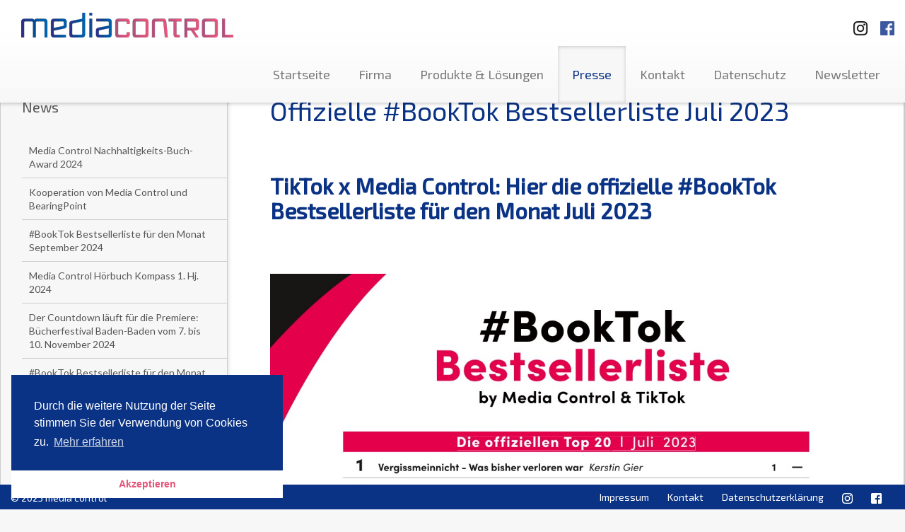

--- FILE ---
content_type: text/html; charset=UTF-8
request_url: https://media-control.de/offizielle-booktok-bestsellerliste-juli-2023.html?page=5
body_size: 41365
content:
<!DOCTYPE html>
<html lang="en">
<head>
	<title>media control - Offizielle #BookTok Bestsellerliste Juli2023</title>

	<meta http-equiv="content-type" content="text/html; charset=utf-8">
	<meta name="viewport" content="width=device-width, initial-scale=1.0, maximum-scale=1.0, user-scalable=no">
	<meta name="robots" content="index, follow">
	<base href="https://media-control.de/" />
	<meta name="description" content="media control - Führender Dienstleister im Bereich Medieninformationen. Sie erhalten Charts und Marktforschungsdaten aus dem Entertainment-Bereich sowie dem Sportartikelmarkt und TV-Quoten.">
	<meta name="keywords" content="charts, media control, mediacontrol, media-control, musik, top100, single charts, album charts, longplay Charts, LP-Charts, marktforschung, tv-quoten, tv quoten, buch, film, games, chart radio, fernsehen, hitparade, media charts, charts control, chart control, quoten, trends, umfragen, medien pressemeldungen, entertainment, entertainment charts, kino besuche, sport, mafo, dvd">
	
  <link href='https://fonts.googleapis.com/css?family=Lato:400,700|Exo+2:400,500' rel='stylesheet' type='text/css'>
  <link href="assets/mediacontrol/css/screen.css" media="screen, projection" rel="stylesheet" type="text/css" />
  <link href="assets/mediacontrol/css/print.css" media="print" rel="stylesheet" type="text/css" />
  <link rel="stylesheet" type="text/css" href="//cdnjs.cloudflare.com/ajax/libs/cookieconsent2/3.0.3/cookieconsent.min.css" />
  <script src="//cdnjs.cloudflare.com/ajax/libs/cookieconsent2/3.0.3/cookieconsent.min.js"></script>
  <script>
  window.addEventListener("load", function(){
  window.cookieconsent.initialise({
	"palette": {
	  "popup": {
		"background": "#0b3385"
	  },
	  "button": {
		"background": "#ffffff",
		"text": "#e55276"
	  }
	},
	"theme": "edgeless",
	"position": "bottom-left",
	"content": {
	  "message": "Durch die weitere Nutzung der Seite stimmen Sie der Verwendung von Cookies zu.",
	  "dismiss": "Akzeptieren",
	  "link": "Mehr erfahren",
	  "href": "http://www.media-control.de/datenschutzerklaerung.html"
	}
  })});
  </script>

  <!-- HTML5 Shim and Respond.js IE8 support of HTML5 elements and media queries -->
  <!--[if lt IE 9]>
    <script src="assets/mediacontrol/js/html5shiv.js"></script>
    <script src="assets/mediacontrol/js/respond.js"></script>
    <link href="assets/mediacontrol/css/ie.css" media="screen, projection" rel="stylesheet" type="text/css" />
	<![endif]-->
	<script>
  (function(i,s,o,g,r,a,m){i['GoogleAnalyticsObject']=r;i[r]=i[r]||function(){
  (i[r].q=i[r].q||[]).push(arguments)},i[r].l=1*new Date();a=s.createElement(o),
  m=s.getElementsByTagName(o)[0];a.async=1;a.src=g;m.parentNode.insertBefore(a,m)
  })(window,document,'script','//www.google-analytics.com/analytics.js','ga');

  ga('create', 'UA-52232919-1', 'media-control.de');
  ga('send', 'pageview');

</script>
</head>
<body>
<div id="header" class="navbar-fixed-top">
	<nav class="navbar navbar-default container-fluid" role="navigation">
		<span class="pull-right">
			<a target="_blank" title="Besuchen Sie uns auf Instagramm" href="https://www.instagram.com/media.control/" class="sm-link">
				<img class="sm-logo-top ig-logo-top" src="assets/mediacontrol/img/instagramm_black.png" alt="Besuchen Sie uns auf Instagramm"/>
		  	</a>
			<a target="_blank" title="Besuchen Sie uns auf Facebook" href="https://www.facebook.com/mediacontrolofficial" class="sm-link">
				<img class="sm-logo-top fb-logo-top" src="assets/mediacontrol/img/FB-f-Logo__blue_50.png" alt="Besuchen Sie uns auf Facebook"/>
		  </a>

		</span>
		<div class="navbar-header">
			<button type="button" class="navbar-toggle btn-default" data-toggle="collapse" data-target=".navbar-ex1-collapse">
				<span class="sr-only">Toggle navigation</span>
				<span class="icon-bar"></span>
				<span class="icon-bar"></span>
				<span class="icon-bar"></span>
			</button>
			<a class="navbar-brand" href="https://www.media-control.de"></a>
		</div>

		<div class="collapse navbar-collapse navbar-ex1-collapse">
			<ul class="nav navbar-nav navbar-right"><li class="first"><a href="https://media-control-de.azurewebsites.net/" title="Startseite" >Startseite</a></li>
<li><a href="unternehmen/" title="Firma" >Firma</a></li>
<li><a href="produkte-und-loesungen/" title="Produkte & Lösungen" >Produkte & Lösungen</a></li>
<li class="active"><a href="news/" title="Presse" >Presse</a></li>
<li><a href="kontakt/" title="Kontakt" >Kontakt</a></li>
<li><a href="datenschutz.html" title="Datenschutz" >Datenschutz</a></li>
<li class="last"><a href="newsletter/" title="Newsletter" >Newsletter</a></li>
</ul>
		</div><!-- /.navbar-collapse -->
	</nav><!-- /.navbar -->
</div><!-- /#header -->

<div id="about-page" class="container-fluid" style="height: auto;">
  <div class="row" style="margin-left: 0; margin-right: 0;">
	<div class="subnavi outer-wrapper hidden-xs col-sm-4 col-md-3 col-lg-3">
		<div class="inner-wrapper">
			<h3 class="headline">News</h3>
				<ul class="nav">
<li><a href="media-control-nachhaltigkeits-buch-award-2024.html?page=5" class="no-icon" title="Media Control Nachhaltigkeits-Buch-Award 2024" Media Control Nachhaltigkeits-Buch-Award 2024>Media Control Nachhaltigkeits-Buch-Award 2024</a></li>
<li><a href="kooperation-von-media-control-und-bearingpoint.html?page=5" class="no-icon" title="Kooperation von Media Control und BearingPoint" Kooperation von Media Control und BearingPoint>Kooperation von Media Control und BearingPoint</a></li>
<li><a href="booktok-bestsellerliste-für-den-monat-september-2024.html?page=5" class="no-icon" title="#BookTok Bestsellerliste für den Monat September 2024" #BookTok Bestsellerliste für den Monat September 2024>#BookTok Bestsellerliste für den Monat September 2024</a></li>
<li><a href="media-control-hoerbuch-kompass-1.-hj.-2024.html?page=5" class="no-icon" title="Media Control Hörbuch Kompass 1. Hj. 2024" Media Control Hörbuch Kompass 1. Hj. 2024>Media Control Hörbuch Kompass 1. Hj. 2024</a></li>
<li><a href="der-countdown-läuft-für-die-premiere-bücherfestival-baden-baden-vom-7.-bis-10.-november-2024.html?page=5" class="no-icon" title="Der Countdown läuft für die Premiere: Bücherfestival Baden-Baden vom 7. bis 10. November 2024" Der Countdown läuft für die Premiere: Bücherfestival Baden-Baden vom 7. bis 10. November 2024 >Der Countdown läuft für die Premiere: Bücherfestival Baden-Baden vom 7. bis 10. November 2024 </a></li>
<li><a href="booktok-bestsellerliste-für-den-monat-august-2024.html?page=5" class="no-icon" title="#BookTok Bestsellerliste für den Monat August 2024" #BookTok Bestsellerliste für den Monat August 2024>#BookTok Bestsellerliste für den Monat August 2024</a></li>
<li><a href="promi-buch-top-und-flop-liste-august-2024.html?page=5" class="no-icon" title="Promi-Buch Top- und Flop-Liste: August 2024" Promi-Buch Top- und Flop-Liste>Promi-Buch Top- und Flop-Liste: August 2024</a></li>
<li><a href="media-control-kürt-den-sommerbeststeller-2024.html?page=5" class="no-icon" title="Media Control kürt den Sommerbeststeller 2024" Media Control kürt den Sommerbeststeller 2024>Media Control kürt den Sommerbeststeller 2024</a></li>
<li><a href="booktok-bestsellerliste-für-den-monat-juli-2024.html?page=5" class="no-icon" title="#BookTok Bestsellerliste für den Monat Juli 2024" #BookTok Bestsellerliste für den Monat Juli 2024>#BookTok Bestsellerliste für den Monat Juli 2024</a></li>
<li><a href="die-generation-z-hat-als-erste-die-pubertaet-mit-den-neuen-medien-in-der-tasche-durchlebt.html?page=5" class="no-icon" title="Die Generation Z hat als Erste die Pubertät mit den neuen Medien in der Tasche durchlebt" Die Generation Z hat als Erste die Pubertät mit den neuen Medien in der Tasche durchlebt>Die Generation Z hat als Erste die Pubertät mit den neuen Medien in der Tasche durchlebt</a></li></ul><div class="paging">
  <ul class="pageList pagination pull-right">
	<li><a href="offizielle-booktok-bestsellerliste-juli-2023.html?page=2">2</a></li><li><a href="offizielle-booktok-bestsellerliste-juli-2023.html?page=3">3</a></li><li><a href="offizielle-booktok-bestsellerliste-juli-2023.html?page=4">4</a></li><li class="active"><a class="active" href="offizielle-booktok-bestsellerliste-juli-2023.html?page=5">5</a></li><li><a href="offizielle-booktok-bestsellerliste-juli-2023.html?page=6">6</a></li><li><a href="offizielle-booktok-bestsellerliste-juli-2023.html?page=7">7</a></li><li><a href="offizielle-booktok-bestsellerliste-juli-2023.html?page=8">8</a></li>
  </ul>
  <div class="clear"></div>
  <ul class="pageList pagination pagination-controls pull-right">
	<li class="control"><a href="offizielle-booktok-bestsellerliste-juli-2023.html?page=1">&lt;&lt;</a></li>
	<li class="control"><a href="offizielle-booktok-bestsellerliste-juli-2023.html?page=4">&lt;</a></li>
	<li class="control"><a href="offizielle-booktok-bestsellerliste-juli-2023.html?page=6">&gt;</a></li>
	<li class="control"><a href="offizielle-booktok-bestsellerliste-juli-2023.html?page=57">&gt;&gt;</a></li>
  </ul>
</div> 
		</div><!-- /.inner-wrapper -->
	</div><!-- /.subnavi -->

	<div class="main-content outer-wrapper col-sm-8 col-md-9">
		<div class="inner-wrapper">
			<h1 class="headline">Offizielle #BookTok Bestsellerliste Juli 2023</h1>
			<p class="lead-text"></p>
			<br>
			<h3 style="margin: 0cm;"><strong> </strong><strong> <br /></strong></h3>
<h2><strong>TikTok x Media Control: Hier die offizielle #BookTok Bestsellerliste für den Monat Juli 2023<br /></strong></h2>
<p><strong> </strong></p>
<h4> </h4>
<p><a onclick="window.open('BookTok-Bestsellerliste Juli 2023.jpg','','scrollbars=yes,resizable=yes');return false;" href="BookTok-Bestsellerliste Juli 2023.jpg"><img style="max-width: 100%;" src="BookTok-Bestsellerliste%20Juli%202023.jpg" alt="" /></a></p>
<p> </p>
<h5><span style="font-size: 13px; color: #696969;"><span>Als exklusiver Medienpartner der größten deutschen Verlagshäuser erstellt Media Control die Buch-Bestsellerlisten, Musikcharts sowie die offiziellen Deutschen Kinocharts. Diese werden seit vielen Jahrzehnten in den reichweitenstärksten Wochenmagazinen publiziert. Auszug unserer Partner: <br /></span></span></h5>
<p><span style="font-size: 13px; color: #696969;"><span><img style="max-width: 100%;" src="assets/mediacontrol/img/products/Partner.png" alt="" /></span></span></p>
<p>  </p>
<!--[if gte mso 9]><xml>
 <w:WordDocument>
  <w:View>Normal</w:View>
  <w:Zoom>0</w:Zoom>
  <w:TrackMoves/>
  <w:TrackFormatting/>
  <w:HyphenationZone>21</w:HyphenationZone>
  <w:PunctuationKerning/>
  <w:ValidateAgainstSchemas/>
  <w:SaveIfXMLInvalid>false</w:SaveIfXMLInvalid>
  <w:IgnoreMixedContent>false</w:IgnoreMixedContent>
  <w:AlwaysShowPlaceholderText>false</w:AlwaysShowPlaceholderText>
  <w:DoNotPromoteQF/>
  <w:LidThemeOther>DE</w:LidThemeOther>
  <w:LidThemeAsian>X-NONE</w:LidThemeAsian>
  <w:LidThemeComplexScript>X-NONE</w:LidThemeComplexScript>
  <w:Compatibility>
   <w:BreakWrappedTables/>
   <w:SnapToGridInCell/>
   <w:WrapTextWithPunct/>
   <w:UseAsianBreakRules/>
   <w:DontGrowAutofit/>
   <w:SplitPgBreakAndParaMark/>
   <w:EnableOpenTypeKerning/>
   <w:DontFlipMirrorIndents/>
   <w:OverrideTableStyleHps/>
  </w:Compatibility>
  <w:BrowserLevel>MicrosoftInternetExplorer4</w:BrowserLevel>
  <m:mathPr>
   <m:mathFont m:val="Cambria Math"/>
   <m:brkBin m:val="before"/>
   <m:brkBinSub m:val="&#45;-"/>
   <m:smallFrac m:val="off"/>
   <m:dispDef/>
   <m:lMargin m:val="0"/>
   <m:rMargin m:val="0"/>
   <m:defJc m:val="centerGroup"/>
   <m:wrapIndent m:val="1440"/>
   <m:intLim m:val="subSup"/>
   <m:naryLim m:val="undOvr"/>
  </m:mathPr></w:WordDocument>
</xml><![endif]--><!--[if gte mso 9]><xml>
 <w:LatentStyles DefLockedState="false" DefUnhideWhenUsed="false"
  DefSemiHidden="false" DefQFormat="false" DefPriority="99"
  LatentStyleCount="376">
  <w:LsdException Locked="false" Priority="0" QFormat="true" Name="Normal"/>
  <w:LsdException Locked="false" Priority="9" QFormat="true" Name="heading 1"/>
  <w:LsdException Locked="false" Priority="9" SemiHidden="true"
   UnhideWhenUsed="true" QFormat="true" Name="heading 2"/>
  <w:LsdException Locked="false" Priority="9" SemiHidden="true"
   UnhideWhenUsed="true" QFormat="true" Name="heading 3"/>
  <w:LsdException Locked="false" Priority="9" SemiHidden="true"
   UnhideWhenUsed="true" QFormat="true" Name="heading 4"/>
  <w:LsdException Locked="false" Priority="9" SemiHidden="true"
   UnhideWhenUsed="true" QFormat="true" Name="heading 5"/>
  <w:LsdException Locked="false" Priority="9" SemiHidden="true"
   UnhideWhenUsed="true" QFormat="true" Name="heading 6"/>
  <w:LsdException Locked="false" Priority="9" SemiHidden="true"
   UnhideWhenUsed="true" QFormat="true" Name="heading 7"/>
  <w:LsdException Locked="false" Priority="9" SemiHidden="true"
   UnhideWhenUsed="true" QFormat="true" Name="heading 8"/>
  <w:LsdException Locked="false" Priority="9" SemiHidden="true"
   UnhideWhenUsed="true" QFormat="true" Name="heading 9"/>
  <w:LsdException Locked="false" SemiHidden="true" UnhideWhenUsed="true"
   Name="index 1"/>
  <w:LsdException Locked="false" SemiHidden="true" UnhideWhenUsed="true"
   Name="index 2"/>
  <w:LsdException Locked="false" SemiHidden="true" UnhideWhenUsed="true"
   Name="index 3"/>
  <w:LsdException Locked="false" SemiHidden="true" UnhideWhenUsed="true"
   Name="index 4"/>
  <w:LsdException Locked="false" SemiHidden="true" UnhideWhenUsed="true"
   Name="index 5"/>
  <w:LsdException Locked="false" SemiHidden="true" UnhideWhenUsed="true"
   Name="index 6"/>
  <w:LsdException Locked="false" SemiHidden="true" UnhideWhenUsed="true"
   Name="index 7"/>
  <w:LsdException Locked="false" SemiHidden="true" UnhideWhenUsed="true"
   Name="index 8"/>
  <w:LsdException Locked="false" SemiHidden="true" UnhideWhenUsed="true"
   Name="index 9"/>
  <w:LsdException Locked="false" Priority="39" SemiHidden="true"
   UnhideWhenUsed="true" Name="toc 1"/>
  <w:LsdException Locked="false" Priority="39" SemiHidden="true"
   UnhideWhenUsed="true" Name="toc 2"/>
  <w:LsdException Locked="false" Priority="39" SemiHidden="true"
   UnhideWhenUsed="true" Name="toc 3"/>
  <w:LsdException Locked="false" Priority="39" SemiHidden="true"
   UnhideWhenUsed="true" Name="toc 4"/>
  <w:LsdException Locked="false" Priority="39" SemiHidden="true"
   UnhideWhenUsed="true" Name="toc 5"/>
  <w:LsdException Locked="false" Priority="39" SemiHidden="true"
   UnhideWhenUsed="true" Name="toc 6"/>
  <w:LsdException Locked="false" Priority="39" SemiHidden="true"
   UnhideWhenUsed="true" Name="toc 7"/>
  <w:LsdException Locked="false" Priority="39" SemiHidden="true"
   UnhideWhenUsed="true" Name="toc 8"/>
  <w:LsdException Locked="false" Priority="39" SemiHidden="true"
   UnhideWhenUsed="true" Name="toc 9"/>
  <w:LsdException Locked="false" SemiHidden="true" UnhideWhenUsed="true"
   Name="Normal Indent"/>
  <w:LsdException Locked="false" SemiHidden="true" UnhideWhenUsed="true"
   Name="footnote text"/>
  <w:LsdException Locked="false" SemiHidden="true" UnhideWhenUsed="true"
   Name="annotation text"/>
  <w:LsdException Locked="false" SemiHidden="true" UnhideWhenUsed="true"
   Name="header"/>
  <w:LsdException Locked="false" SemiHidden="true" UnhideWhenUsed="true"
   Name="footer"/>
  <w:LsdException Locked="false" SemiHidden="true" UnhideWhenUsed="true"
   Name="index heading"/>
  <w:LsdException Locked="false" Priority="35" SemiHidden="true"
   UnhideWhenUsed="true" QFormat="true" Name="caption"/>
  <w:LsdException Locked="false" SemiHidden="true" UnhideWhenUsed="true"
   Name="table of figures"/>
  <w:LsdException Locked="false" SemiHidden="true" UnhideWhenUsed="true"
   Name="envelope address"/>
  <w:LsdException Locked="false" SemiHidden="true" UnhideWhenUsed="true"
   Name="envelope return"/>
  <w:LsdException Locked="false" SemiHidden="true" UnhideWhenUsed="true"
   Name="footnote reference"/>
  <w:LsdException Locked="false" SemiHidden="true" UnhideWhenUsed="true"
   Name="annotation reference"/>
  <w:LsdException Locked="false" SemiHidden="true" UnhideWhenUsed="true"
   Name="line number"/>
  <w:LsdException Locked="false" SemiHidden="true" UnhideWhenUsed="true"
   Name="page number"/>
  <w:LsdException Locked="false" SemiHidden="true" UnhideWhenUsed="true"
   Name="endnote reference"/>
  <w:LsdException Locked="false" SemiHidden="true" UnhideWhenUsed="true"
   Name="endnote text"/>
  <w:LsdException Locked="false" SemiHidden="true" UnhideWhenUsed="true"
   Name="table of authorities"/>
  <w:LsdException Locked="false" SemiHidden="true" UnhideWhenUsed="true"
   Name="macro"/>
  <w:LsdException Locked="false" SemiHidden="true" UnhideWhenUsed="true"
   Name="toa heading"/>
  <w:LsdException Locked="false" SemiHidden="true" UnhideWhenUsed="true"
   Name="List"/>
  <w:LsdException Locked="false" SemiHidden="true" UnhideWhenUsed="true"
   Name="List Bullet"/>
  <w:LsdException Locked="false" SemiHidden="true" UnhideWhenUsed="true"
   Name="List Number"/>
  <w:LsdException Locked="false" SemiHidden="true" UnhideWhenUsed="true"
   Name="List 2"/>
  <w:LsdException Locked="false" SemiHidden="true" UnhideWhenUsed="true"
   Name="List 3"/>
  <w:LsdException Locked="false" SemiHidden="true" UnhideWhenUsed="true"
   Name="List 4"/>
  <w:LsdException Locked="false" SemiHidden="true" UnhideWhenUsed="true"
   Name="List 5"/>
  <w:LsdException Locked="false" SemiHidden="true" UnhideWhenUsed="true"
   Name="List Bullet 2"/>
  <w:LsdException Locked="false" SemiHidden="true" UnhideWhenUsed="true"
   Name="List Bullet 3"/>
  <w:LsdException Locked="false" SemiHidden="true" UnhideWhenUsed="true"
   Name="List Bullet 4"/>
  <w:LsdException Locked="false" SemiHidden="true" UnhideWhenUsed="true"
   Name="List Bullet 5"/>
  <w:LsdException Locked="false" SemiHidden="true" UnhideWhenUsed="true"
   Name="List Number 2"/>
  <w:LsdException Locked="false" SemiHidden="true" UnhideWhenUsed="true"
   Name="List Number 3"/>
  <w:LsdException Locked="false" SemiHidden="true" UnhideWhenUsed="true"
   Name="List Number 4"/>
  <w:LsdException Locked="false" SemiHidden="true" UnhideWhenUsed="true"
   Name="List Number 5"/>
  <w:LsdException Locked="false" Priority="10" QFormat="true" Name="Title"/>
  <w:LsdException Locked="false" SemiHidden="true" UnhideWhenUsed="true"
   Name="Closing"/>
  <w:LsdException Locked="false" SemiHidden="true" UnhideWhenUsed="true"
   Name="Signature"/>
  <w:LsdException Locked="false" Priority="1" SemiHidden="true"
   UnhideWhenUsed="true" Name="Default Paragraph Font"/>
  <w:LsdException Locked="false" SemiHidden="true" UnhideWhenUsed="true"
   Name="Body Text"/>
  <w:LsdException Locked="false" SemiHidden="true" UnhideWhenUsed="true"
   Name="Body Text Indent"/>
  <w:LsdException Locked="false" SemiHidden="true" UnhideWhenUsed="true"
   Name="List Continue"/>
  <w:LsdException Locked="false" SemiHidden="true" UnhideWhenUsed="true"
   Name="List Continue 2"/>
  <w:LsdException Locked="false" SemiHidden="true" UnhideWhenUsed="true"
   Name="List Continue 3"/>
  <w:LsdException Locked="false" SemiHidden="true" UnhideWhenUsed="true"
   Name="List Continue 4"/>
  <w:LsdException Locked="false" SemiHidden="true" UnhideWhenUsed="true"
   Name="List Continue 5"/>
  <w:LsdException Locked="false" SemiHidden="true" UnhideWhenUsed="true"
   Name="Message Header"/>
  <w:LsdException Locked="false" Priority="11" QFormat="true" Name="Subtitle"/>
  <w:LsdException Locked="false" SemiHidden="true" UnhideWhenUsed="true"
   Name="Salutation"/>
  <w:LsdException Locked="false" SemiHidden="true" UnhideWhenUsed="true"
   Name="Date"/>
  <w:LsdException Locked="false" SemiHidden="true" UnhideWhenUsed="true"
   Name="Body Text First Indent"/>
  <w:LsdException Locked="false" SemiHidden="true" UnhideWhenUsed="true"
   Name="Body Text First Indent 2"/>
  <w:LsdException Locked="false" SemiHidden="true" UnhideWhenUsed="true"
   Name="Note Heading"/>
  <w:LsdException Locked="false" SemiHidden="true" UnhideWhenUsed="true"
   Name="Body Text 2"/>
  <w:LsdException Locked="false" SemiHidden="true" UnhideWhenUsed="true"
   Name="Body Text 3"/>
  <w:LsdException Locked="false" SemiHidden="true" UnhideWhenUsed="true"
   Name="Body Text Indent 2"/>
  <w:LsdException Locked="false" SemiHidden="true" UnhideWhenUsed="true"
   Name="Body Text Indent 3"/>
  <w:LsdException Locked="false" SemiHidden="true" UnhideWhenUsed="true"
   Name="Block Text"/>
  <w:LsdException Locked="false" SemiHidden="true" UnhideWhenUsed="true"
   Name="Hyperlink"/>
  <w:LsdException Locked="false" SemiHidden="true" UnhideWhenUsed="true"
   Name="FollowedHyperlink"/>
  <w:LsdException Locked="false" Priority="22" QFormat="true" Name="Strong"/>
  <w:LsdException Locked="false" Priority="20" QFormat="true" Name="Emphasis"/>
  <w:LsdException Locked="false" SemiHidden="true" UnhideWhenUsed="true"
   Name="Document Map"/>
  <w:LsdException Locked="false" SemiHidden="true" UnhideWhenUsed="true"
   Name="Plain Text"/>
  <w:LsdException Locked="false" SemiHidden="true" UnhideWhenUsed="true"
   Name="E-mail Signature"/>
  <w:LsdException Locked="false" SemiHidden="true" UnhideWhenUsed="true"
   Name="HTML Top of Form"/>
  <w:LsdException Locked="false" SemiHidden="true" UnhideWhenUsed="true"
   Name="HTML Bottom of Form"/>
  <w:LsdException Locked="false" SemiHidden="true" UnhideWhenUsed="true"
   Name="Normal (Web)"/>
  <w:LsdException Locked="false" SemiHidden="true" UnhideWhenUsed="true"
   Name="HTML Acronym"/>
  <w:LsdException Locked="false" SemiHidden="true" UnhideWhenUsed="true"
   Name="HTML Address"/>
  <w:LsdException Locked="false" SemiHidden="true" UnhideWhenUsed="true"
   Name="HTML Cite"/>
  <w:LsdException Locked="false" SemiHidden="true" UnhideWhenUsed="true"
   Name="HTML Code"/>
  <w:LsdException Locked="false" SemiHidden="true" UnhideWhenUsed="true"
   Name="HTML Definition"/>
  <w:LsdException Locked="false" SemiHidden="true" UnhideWhenUsed="true"
   Name="HTML Keyboard"/>
  <w:LsdException Locked="false" SemiHidden="true" UnhideWhenUsed="true"
   Name="HTML Preformatted"/>
  <w:LsdException Locked="false" SemiHidden="true" UnhideWhenUsed="true"
   Name="HTML Sample"/>
  <w:LsdException Locked="false" SemiHidden="true" UnhideWhenUsed="true"
   Name="HTML Typewriter"/>
  <w:LsdException Locked="false" SemiHidden="true" UnhideWhenUsed="true"
   Name="HTML Variable"/>
  <w:LsdException Locked="false" SemiHidden="true" UnhideWhenUsed="true"
   Name="Normal Table"/>
  <w:LsdException Locked="false" SemiHidden="true" UnhideWhenUsed="true"
   Name="annotation subject"/>
  <w:LsdException Locked="false" SemiHidden="true" UnhideWhenUsed="true"
   Name="No List"/>
  <w:LsdException Locked="false" SemiHidden="true" UnhideWhenUsed="true"
   Name="Outline List 1"/>
  <w:LsdException Locked="false" SemiHidden="true" UnhideWhenUsed="true"
   Name="Outline List 2"/>
  <w:LsdException Locked="false" SemiHidden="true" UnhideWhenUsed="true"
   Name="Outline List 3"/>
  <w:LsdException Locked="false" SemiHidden="true" UnhideWhenUsed="true"
   Name="Table Simple 1"/>
  <w:LsdException Locked="false" SemiHidden="true" UnhideWhenUsed="true"
   Name="Table Simple 2"/>
  <w:LsdException Locked="false" SemiHidden="true" UnhideWhenUsed="true"
   Name="Table Simple 3"/>
  <w:LsdException Locked="false" SemiHidden="true" UnhideWhenUsed="true"
   Name="Table Classic 1"/>
  <w:LsdException Locked="false" SemiHidden="true" UnhideWhenUsed="true"
   Name="Table Classic 2"/>
  <w:LsdException Locked="false" SemiHidden="true" UnhideWhenUsed="true"
   Name="Table Classic 3"/>
  <w:LsdException Locked="false" SemiHidden="true" UnhideWhenUsed="true"
   Name="Table Classic 4"/>
  <w:LsdException Locked="false" SemiHidden="true" UnhideWhenUsed="true"
   Name="Table Colorful 1"/>
  <w:LsdException Locked="false" SemiHidden="true" UnhideWhenUsed="true"
   Name="Table Colorful 2"/>
  <w:LsdException Locked="false" SemiHidden="true" UnhideWhenUsed="true"
   Name="Table Colorful 3"/>
  <w:LsdException Locked="false" SemiHidden="true" UnhideWhenUsed="true"
   Name="Table Columns 1"/>
  <w:LsdException Locked="false" SemiHidden="true" UnhideWhenUsed="true"
   Name="Table Columns 2"/>
  <w:LsdException Locked="false" SemiHidden="true" UnhideWhenUsed="true"
   Name="Table Columns 3"/>
  <w:LsdException Locked="false" SemiHidden="true" UnhideWhenUsed="true"
   Name="Table Columns 4"/>
  <w:LsdException Locked="false" SemiHidden="true" UnhideWhenUsed="true"
   Name="Table Columns 5"/>
  <w:LsdException Locked="false" SemiHidden="true" UnhideWhenUsed="true"
   Name="Table Grid 1"/>
  <w:LsdException Locked="false" SemiHidden="true" UnhideWhenUsed="true"
   Name="Table Grid 2"/>
  <w:LsdException Locked="false" SemiHidden="true" UnhideWhenUsed="true"
   Name="Table Grid 3"/>
  <w:LsdException Locked="false" SemiHidden="true" UnhideWhenUsed="true"
   Name="Table Grid 4"/>
  <w:LsdException Locked="false" SemiHidden="true" UnhideWhenUsed="true"
   Name="Table Grid 5"/>
  <w:LsdException Locked="false" SemiHidden="true" UnhideWhenUsed="true"
   Name="Table Grid 6"/>
  <w:LsdException Locked="false" SemiHidden="true" UnhideWhenUsed="true"
   Name="Table Grid 7"/>
  <w:LsdException Locked="false" SemiHidden="true" UnhideWhenUsed="true"
   Name="Table Grid 8"/>
  <w:LsdException Locked="false" SemiHidden="true" UnhideWhenUsed="true"
   Name="Table List 1"/>
  <w:LsdException Locked="false" SemiHidden="true" UnhideWhenUsed="true"
   Name="Table List 2"/>
  <w:LsdException Locked="false" SemiHidden="true" UnhideWhenUsed="true"
   Name="Table List 3"/>
  <w:LsdException Locked="false" SemiHidden="true" UnhideWhenUsed="true"
   Name="Table List 4"/>
  <w:LsdException Locked="false" SemiHidden="true" UnhideWhenUsed="true"
   Name="Table List 5"/>
  <w:LsdException Locked="false" SemiHidden="true" UnhideWhenUsed="true"
   Name="Table List 6"/>
  <w:LsdException Locked="false" SemiHidden="true" UnhideWhenUsed="true"
   Name="Table List 7"/>
  <w:LsdException Locked="false" SemiHidden="true" UnhideWhenUsed="true"
   Name="Table List 8"/>
  <w:LsdException Locked="false" SemiHidden="true" UnhideWhenUsed="true"
   Name="Table 3D effects 1"/>
  <w:LsdException Locked="false" SemiHidden="true" UnhideWhenUsed="true"
   Name="Table 3D effects 2"/>
  <w:LsdException Locked="false" SemiHidden="true" UnhideWhenUsed="true"
   Name="Table 3D effects 3"/>
  <w:LsdException Locked="false" SemiHidden="true" UnhideWhenUsed="true"
   Name="Table Contemporary"/>
  <w:LsdException Locked="false" SemiHidden="true" UnhideWhenUsed="true"
   Name="Table Elegant"/>
  <w:LsdException Locked="false" SemiHidden="true" UnhideWhenUsed="true"
   Name="Table Professional"/>
  <w:LsdException Locked="false" SemiHidden="true" UnhideWhenUsed="true"
   Name="Table Subtle 1"/>
  <w:LsdException Locked="false" SemiHidden="true" UnhideWhenUsed="true"
   Name="Table Subtle 2"/>
  <w:LsdException Locked="false" SemiHidden="true" UnhideWhenUsed="true"
   Name="Table Web 1"/>
  <w:LsdException Locked="false" SemiHidden="true" UnhideWhenUsed="true"
   Name="Table Web 2"/>
  <w:LsdException Locked="false" SemiHidden="true" UnhideWhenUsed="true"
   Name="Table Web 3"/>
  <w:LsdException Locked="false" SemiHidden="true" UnhideWhenUsed="true"
   Name="Balloon Text"/>
  <w:LsdException Locked="false" Priority="39" Name="Table Grid"/>
  <w:LsdException Locked="false" SemiHidden="true" UnhideWhenUsed="true"
   Name="Table Theme"/>
  <w:LsdException Locked="false" SemiHidden="true" Name="Placeholder Text"/>
  <w:LsdException Locked="false" Priority="1" QFormat="true" Name="No Spacing"/>
  <w:LsdException Locked="false" Priority="60" Name="Light Shading"/>
  <w:LsdException Locked="false" Priority="61" Name="Light List"/>
  <w:LsdException Locked="false" Priority="62" Name="Light Grid"/>
  <w:LsdException Locked="false" Priority="63" Name="Medium Shading 1"/>
  <w:LsdException Locked="false" Priority="64" Name="Medium Shading 2"/>
  <w:LsdException Locked="false" Priority="65" Name="Medium List 1"/>
  <w:LsdException Locked="false" Priority="66" Name="Medium List 2"/>
  <w:LsdException Locked="false" Priority="67" Name="Medium Grid 1"/>
  <w:LsdException Locked="false" Priority="68" Name="Medium Grid 2"/>
  <w:LsdException Locked="false" Priority="69" Name="Medium Grid 3"/>
  <w:LsdException Locked="false" Priority="70" Name="Dark List"/>
  <w:LsdException Locked="false" Priority="71" Name="Colorful Shading"/>
  <w:LsdException Locked="false" Priority="72" Name="Colorful List"/>
  <w:LsdException Locked="false" Priority="73" Name="Colorful Grid"/>
  <w:LsdException Locked="false" Priority="60" Name="Light Shading Accent 1"/>
  <w:LsdException Locked="false" Priority="61" Name="Light List Accent 1"/>
  <w:LsdException Locked="false" Priority="62" Name="Light Grid Accent 1"/>
  <w:LsdException Locked="false" Priority="63" Name="Medium Shading 1 Accent 1"/>
  <w:LsdException Locked="false" Priority="64" Name="Medium Shading 2 Accent 1"/>
  <w:LsdException Locked="false" Priority="65" Name="Medium List 1 Accent 1"/>
  <w:LsdException Locked="false" SemiHidden="true" Name="Revision"/>
  <w:LsdException Locked="false" Priority="34" QFormat="true"
   Name="List Paragraph"/>
  <w:LsdException Locked="false" Priority="29" QFormat="true" Name="Quote"/>
  <w:LsdException Locked="false" Priority="30" QFormat="true"
   Name="Intense Quote"/>
  <w:LsdException Locked="false" Priority="66" Name="Medium List 2 Accent 1"/>
  <w:LsdException Locked="false" Priority="67" Name="Medium Grid 1 Accent 1"/>
  <w:LsdException Locked="false" Priority="68" Name="Medium Grid 2 Accent 1"/>
  <w:LsdException Locked="false" Priority="69" Name="Medium Grid 3 Accent 1"/>
  <w:LsdException Locked="false" Priority="70" Name="Dark List Accent 1"/>
  <w:LsdException Locked="false" Priority="71" Name="Colorful Shading Accent 1"/>
  <w:LsdException Locked="false" Priority="72" Name="Colorful List Accent 1"/>
  <w:LsdException Locked="false" Priority="73" Name="Colorful Grid Accent 1"/>
  <w:LsdException Locked="false" Priority="60" Name="Light Shading Accent 2"/>
  <w:LsdException Locked="false" Priority="61" Name="Light List Accent 2"/>
  <w:LsdException Locked="false" Priority="62" Name="Light Grid Accent 2"/>
  <w:LsdException Locked="false" Priority="63" Name="Medium Shading 1 Accent 2"/>
  <w:LsdException Locked="false" Priority="64" Name="Medium Shading 2 Accent 2"/>
  <w:LsdException Locked="false" Priority="65" Name="Medium List 1 Accent 2"/>
  <w:LsdException Locked="false" Priority="66" Name="Medium List 2 Accent 2"/>
  <w:LsdException Locked="false" Priority="67" Name="Medium Grid 1 Accent 2"/>
  <w:LsdException Locked="false" Priority="68" Name="Medium Grid 2 Accent 2"/>
  <w:LsdException Locked="false" Priority="69" Name="Medium Grid 3 Accent 2"/>
  <w:LsdException Locked="false" Priority="70" Name="Dark List Accent 2"/>
  <w:LsdException Locked="false" Priority="71" Name="Colorful Shading Accent 2"/>
  <w:LsdException Locked="false" Priority="72" Name="Colorful List Accent 2"/>
  <w:LsdException Locked="false" Priority="73" Name="Colorful Grid Accent 2"/>
  <w:LsdException Locked="false" Priority="60" Name="Light Shading Accent 3"/>
  <w:LsdException Locked="false" Priority="61" Name="Light List Accent 3"/>
  <w:LsdException Locked="false" Priority="62" Name="Light Grid Accent 3"/>
  <w:LsdException Locked="false" Priority="63" Name="Medium Shading 1 Accent 3"/>
  <w:LsdException Locked="false" Priority="64" Name="Medium Shading 2 Accent 3"/>
  <w:LsdException Locked="false" Priority="65" Name="Medium List 1 Accent 3"/>
  <w:LsdException Locked="false" Priority="66" Name="Medium List 2 Accent 3"/>
  <w:LsdException Locked="false" Priority="67" Name="Medium Grid 1 Accent 3"/>
  <w:LsdException Locked="false" Priority="68" Name="Medium Grid 2 Accent 3"/>
  <w:LsdException Locked="false" Priority="69" Name="Medium Grid 3 Accent 3"/>
  <w:LsdException Locked="false" Priority="70" Name="Dark List Accent 3"/>
  <w:LsdException Locked="false" Priority="71" Name="Colorful Shading Accent 3"/>
  <w:LsdException Locked="false" Priority="72" Name="Colorful List Accent 3"/>
  <w:LsdException Locked="false" Priority="73" Name="Colorful Grid Accent 3"/>
  <w:LsdException Locked="false" Priority="60" Name="Light Shading Accent 4"/>
  <w:LsdException Locked="false" Priority="61" Name="Light List Accent 4"/>
  <w:LsdException Locked="false" Priority="62" Name="Light Grid Accent 4"/>
  <w:LsdException Locked="false" Priority="63" Name="Medium Shading 1 Accent 4"/>
  <w:LsdException Locked="false" Priority="64" Name="Medium Shading 2 Accent 4"/>
  <w:LsdException Locked="false" Priority="65" Name="Medium List 1 Accent 4"/>
  <w:LsdException Locked="false" Priority="66" Name="Medium List 2 Accent 4"/>
  <w:LsdException Locked="false" Priority="67" Name="Medium Grid 1 Accent 4"/>
  <w:LsdException Locked="false" Priority="68" Name="Medium Grid 2 Accent 4"/>
  <w:LsdException Locked="false" Priority="69" Name="Medium Grid 3 Accent 4"/>
  <w:LsdException Locked="false" Priority="70" Name="Dark List Accent 4"/>
  <w:LsdException Locked="false" Priority="71" Name="Colorful Shading Accent 4"/>
  <w:LsdException Locked="false" Priority="72" Name="Colorful List Accent 4"/>
  <w:LsdException Locked="false" Priority="73" Name="Colorful Grid Accent 4"/>
  <w:LsdException Locked="false" Priority="60" Name="Light Shading Accent 5"/>
  <w:LsdException Locked="false" Priority="61" Name="Light List Accent 5"/>
  <w:LsdException Locked="false" Priority="62" Name="Light Grid Accent 5"/>
  <w:LsdException Locked="false" Priority="63" Name="Medium Shading 1 Accent 5"/>
  <w:LsdException Locked="false" Priority="64" Name="Medium Shading 2 Accent 5"/>
  <w:LsdException Locked="false" Priority="65" Name="Medium List 1 Accent 5"/>
  <w:LsdException Locked="false" Priority="66" Name="Medium List 2 Accent 5"/>
  <w:LsdException Locked="false" Priority="67" Name="Medium Grid 1 Accent 5"/>
  <w:LsdException Locked="false" Priority="68" Name="Medium Grid 2 Accent 5"/>
  <w:LsdException Locked="false" Priority="69" Name="Medium Grid 3 Accent 5"/>
  <w:LsdException Locked="false" Priority="70" Name="Dark List Accent 5"/>
  <w:LsdException Locked="false" Priority="71" Name="Colorful Shading Accent 5"/>
  <w:LsdException Locked="false" Priority="72" Name="Colorful List Accent 5"/>
  <w:LsdException Locked="false" Priority="73" Name="Colorful Grid Accent 5"/>
  <w:LsdException Locked="false" Priority="60" Name="Light Shading Accent 6"/>
  <w:LsdException Locked="false" Priority="61" Name="Light List Accent 6"/>
  <w:LsdException Locked="false" Priority="62" Name="Light Grid Accent 6"/>
  <w:LsdException Locked="false" Priority="63" Name="Medium Shading 1 Accent 6"/>
  <w:LsdException Locked="false" Priority="64" Name="Medium Shading 2 Accent 6"/>
  <w:LsdException Locked="false" Priority="65" Name="Medium List 1 Accent 6"/>
  <w:LsdException Locked="false" Priority="66" Name="Medium List 2 Accent 6"/>
  <w:LsdException Locked="false" Priority="67" Name="Medium Grid 1 Accent 6"/>
  <w:LsdException Locked="false" Priority="68" Name="Medium Grid 2 Accent 6"/>
  <w:LsdException Locked="false" Priority="69" Name="Medium Grid 3 Accent 6"/>
  <w:LsdException Locked="false" Priority="70" Name="Dark List Accent 6"/>
  <w:LsdException Locked="false" Priority="71" Name="Colorful Shading Accent 6"/>
  <w:LsdException Locked="false" Priority="72" Name="Colorful List Accent 6"/>
  <w:LsdException Locked="false" Priority="73" Name="Colorful Grid Accent 6"/>
  <w:LsdException Locked="false" Priority="19" QFormat="true"
   Name="Subtle Emphasis"/>
  <w:LsdException Locked="false" Priority="21" QFormat="true"
   Name="Intense Emphasis"/>
  <w:LsdException Locked="false" Priority="31" QFormat="true"
   Name="Subtle Reference"/>
  <w:LsdException Locked="false" Priority="32" QFormat="true"
   Name="Intense Reference"/>
  <w:LsdException Locked="false" Priority="33" QFormat="true" Name="Book Title"/>
  <w:LsdException Locked="false" Priority="37" SemiHidden="true"
   UnhideWhenUsed="true" Name="Bibliography"/>
  <w:LsdException Locked="false" Priority="39" SemiHidden="true"
   UnhideWhenUsed="true" QFormat="true" Name="TOC Heading"/>
  <w:LsdException Locked="false" Priority="41" Name="Plain Table 1"/>
  <w:LsdException Locked="false" Priority="42" Name="Plain Table 2"/>
  <w:LsdException Locked="false" Priority="43" Name="Plain Table 3"/>
  <w:LsdException Locked="false" Priority="44" Name="Plain Table 4"/>
  <w:LsdException Locked="false" Priority="45" Name="Plain Table 5"/>
  <w:LsdException Locked="false" Priority="40" Name="Grid Table Light"/>
  <w:LsdException Locked="false" Priority="46" Name="Grid Table 1 Light"/>
  <w:LsdException Locked="false" Priority="47" Name="Grid Table 2"/>
  <w:LsdException Locked="false" Priority="48" Name="Grid Table 3"/>
  <w:LsdException Locked="false" Priority="49" Name="Grid Table 4"/>
  <w:LsdException Locked="false" Priority="50" Name="Grid Table 5 Dark"/>
  <w:LsdException Locked="false" Priority="51" Name="Grid Table 6 Colorful"/>
  <w:LsdException Locked="false" Priority="52" Name="Grid Table 7 Colorful"/>
  <w:LsdException Locked="false" Priority="46"
   Name="Grid Table 1 Light Accent 1"/>
  <w:LsdException Locked="false" Priority="47" Name="Grid Table 2 Accent 1"/>
  <w:LsdException Locked="false" Priority="48" Name="Grid Table 3 Accent 1"/>
  <w:LsdException Locked="false" Priority="49" Name="Grid Table 4 Accent 1"/>
  <w:LsdException Locked="false" Priority="50" Name="Grid Table 5 Dark Accent 1"/>
  <w:LsdException Locked="false" Priority="51"
   Name="Grid Table 6 Colorful Accent 1"/>
  <w:LsdException Locked="false" Priority="52"
   Name="Grid Table 7 Colorful Accent 1"/>
  <w:LsdException Locked="false" Priority="46"
   Name="Grid Table 1 Light Accent 2"/>
  <w:LsdException Locked="false" Priority="47" Name="Grid Table 2 Accent 2"/>
  <w:LsdException Locked="false" Priority="48" Name="Grid Table 3 Accent 2"/>
  <w:LsdException Locked="false" Priority="49" Name="Grid Table 4 Accent 2"/>
  <w:LsdException Locked="false" Priority="50" Name="Grid Table 5 Dark Accent 2"/>
  <w:LsdException Locked="false" Priority="51"
   Name="Grid Table 6 Colorful Accent 2"/>
  <w:LsdException Locked="false" Priority="52"
   Name="Grid Table 7 Colorful Accent 2"/>
  <w:LsdException Locked="false" Priority="46"
   Name="Grid Table 1 Light Accent 3"/>
  <w:LsdException Locked="false" Priority="47" Name="Grid Table 2 Accent 3"/>
  <w:LsdException Locked="false" Priority="48" Name="Grid Table 3 Accent 3"/>
  <w:LsdException Locked="false" Priority="49" Name="Grid Table 4 Accent 3"/>
  <w:LsdException Locked="false" Priority="50" Name="Grid Table 5 Dark Accent 3"/>
  <w:LsdException Locked="false" Priority="51"
   Name="Grid Table 6 Colorful Accent 3"/>
  <w:LsdException Locked="false" Priority="52"
   Name="Grid Table 7 Colorful Accent 3"/>
  <w:LsdException Locked="false" Priority="46"
   Name="Grid Table 1 Light Accent 4"/>
  <w:LsdException Locked="false" Priority="47" Name="Grid Table 2 Accent 4"/>
  <w:LsdException Locked="false" Priority="48" Name="Grid Table 3 Accent 4"/>
  <w:LsdException Locked="false" Priority="49" Name="Grid Table 4 Accent 4"/>
  <w:LsdException Locked="false" Priority="50" Name="Grid Table 5 Dark Accent 4"/>
  <w:LsdException Locked="false" Priority="51"
   Name="Grid Table 6 Colorful Accent 4"/>
  <w:LsdException Locked="false" Priority="52"
   Name="Grid Table 7 Colorful Accent 4"/>
  <w:LsdException Locked="false" Priority="46"
   Name="Grid Table 1 Light Accent 5"/>
  <w:LsdException Locked="false" Priority="47" Name="Grid Table 2 Accent 5"/>
  <w:LsdException Locked="false" Priority="48" Name="Grid Table 3 Accent 5"/>
  <w:LsdException Locked="false" Priority="49" Name="Grid Table 4 Accent 5"/>
  <w:LsdException Locked="false" Priority="50" Name="Grid Table 5 Dark Accent 5"/>
  <w:LsdException Locked="false" Priority="51"
   Name="Grid Table 6 Colorful Accent 5"/>
  <w:LsdException Locked="false" Priority="52"
   Name="Grid Table 7 Colorful Accent 5"/>
  <w:LsdException Locked="false" Priority="46"
   Name="Grid Table 1 Light Accent 6"/>
  <w:LsdException Locked="false" Priority="47" Name="Grid Table 2 Accent 6"/>
  <w:LsdException Locked="false" Priority="48" Name="Grid Table 3 Accent 6"/>
  <w:LsdException Locked="false" Priority="49" Name="Grid Table 4 Accent 6"/>
  <w:LsdException Locked="false" Priority="50" Name="Grid Table 5 Dark Accent 6"/>
  <w:LsdException Locked="false" Priority="51"
   Name="Grid Table 6 Colorful Accent 6"/>
  <w:LsdException Locked="false" Priority="52"
   Name="Grid Table 7 Colorful Accent 6"/>
  <w:LsdException Locked="false" Priority="46" Name="List Table 1 Light"/>
  <w:LsdException Locked="false" Priority="47" Name="List Table 2"/>
  <w:LsdException Locked="false" Priority="48" Name="List Table 3"/>
  <w:LsdException Locked="false" Priority="49" Name="List Table 4"/>
  <w:LsdException Locked="false" Priority="50" Name="List Table 5 Dark"/>
  <w:LsdException Locked="false" Priority="51" Name="List Table 6 Colorful"/>
  <w:LsdException Locked="false" Priority="52" Name="List Table 7 Colorful"/>
  <w:LsdException Locked="false" Priority="46"
   Name="List Table 1 Light Accent 1"/>
  <w:LsdException Locked="false" Priority="47" Name="List Table 2 Accent 1"/>
  <w:LsdException Locked="false" Priority="48" Name="List Table 3 Accent 1"/>
  <w:LsdException Locked="false" Priority="49" Name="List Table 4 Accent 1"/>
  <w:LsdException Locked="false" Priority="50" Name="List Table 5 Dark Accent 1"/>
  <w:LsdException Locked="false" Priority="51"
   Name="List Table 6 Colorful Accent 1"/>
  <w:LsdException Locked="false" Priority="52"
   Name="List Table 7 Colorful Accent 1"/>
  <w:LsdException Locked="false" Priority="46"
   Name="List Table 1 Light Accent 2"/>
  <w:LsdException Locked="false" Priority="47" Name="List Table 2 Accent 2"/>
  <w:LsdException Locked="false" Priority="48" Name="List Table 3 Accent 2"/>
  <w:LsdException Locked="false" Priority="49" Name="List Table 4 Accent 2"/>
  <w:LsdException Locked="false" Priority="50" Name="List Table 5 Dark Accent 2"/>
  <w:LsdException Locked="false" Priority="51"
   Name="List Table 6 Colorful Accent 2"/>
  <w:LsdException Locked="false" Priority="52"
   Name="List Table 7 Colorful Accent 2"/>
  <w:LsdException Locked="false" Priority="46"
   Name="List Table 1 Light Accent 3"/>
  <w:LsdException Locked="false" Priority="47" Name="List Table 2 Accent 3"/>
  <w:LsdException Locked="false" Priority="48" Name="List Table 3 Accent 3"/>
  <w:LsdException Locked="false" Priority="49" Name="List Table 4 Accent 3"/>
  <w:LsdException Locked="false" Priority="50" Name="List Table 5 Dark Accent 3"/>
  <w:LsdException Locked="false" Priority="51"
   Name="List Table 6 Colorful Accent 3"/>
  <w:LsdException Locked="false" Priority="52"
   Name="List Table 7 Colorful Accent 3"/>
  <w:LsdException Locked="false" Priority="46"
   Name="List Table 1 Light Accent 4"/>
  <w:LsdException Locked="false" Priority="47" Name="List Table 2 Accent 4"/>
  <w:LsdException Locked="false" Priority="48" Name="List Table 3 Accent 4"/>
  <w:LsdException Locked="false" Priority="49" Name="List Table 4 Accent 4"/>
  <w:LsdException Locked="false" Priority="50" Name="List Table 5 Dark Accent 4"/>
  <w:LsdException Locked="false" Priority="51"
   Name="List Table 6 Colorful Accent 4"/>
  <w:LsdException Locked="false" Priority="52"
   Name="List Table 7 Colorful Accent 4"/>
  <w:LsdException Locked="false" Priority="46"
   Name="List Table 1 Light Accent 5"/>
  <w:LsdException Locked="false" Priority="47" Name="List Table 2 Accent 5"/>
  <w:LsdException Locked="false" Priority="48" Name="List Table 3 Accent 5"/>
  <w:LsdException Locked="false" Priority="49" Name="List Table 4 Accent 5"/>
  <w:LsdException Locked="false" Priority="50" Name="List Table 5 Dark Accent 5"/>
  <w:LsdException Locked="false" Priority="51"
   Name="List Table 6 Colorful Accent 5"/>
  <w:LsdException Locked="false" Priority="52"
   Name="List Table 7 Colorful Accent 5"/>
  <w:LsdException Locked="false" Priority="46"
   Name="List Table 1 Light Accent 6"/>
  <w:LsdException Locked="false" Priority="47" Name="List Table 2 Accent 6"/>
  <w:LsdException Locked="false" Priority="48" Name="List Table 3 Accent 6"/>
  <w:LsdException Locked="false" Priority="49" Name="List Table 4 Accent 6"/>
  <w:LsdException Locked="false" Priority="50" Name="List Table 5 Dark Accent 6"/>
  <w:LsdException Locked="false" Priority="51"
   Name="List Table 6 Colorful Accent 6"/>
  <w:LsdException Locked="false" Priority="52"
   Name="List Table 7 Colorful Accent 6"/>
  <w:LsdException Locked="false" SemiHidden="true" UnhideWhenUsed="true"
   Name="Mention"/>
  <w:LsdException Locked="false" SemiHidden="true" UnhideWhenUsed="true"
   Name="Smart Hyperlink"/>
  <w:LsdException Locked="false" SemiHidden="true" UnhideWhenUsed="true"
   Name="Hashtag"/>
  <w:LsdException Locked="false" SemiHidden="true" UnhideWhenUsed="true"
   Name="Unresolved Mention"/>
  <w:LsdException Locked="false" SemiHidden="true" UnhideWhenUsed="true"
   Name="Smart Link"/>
 </w:LatentStyles>
</xml><![endif]--><!--[if gte mso 10]>
<style>
 /* Style Definitions */
 table.MsoNormalTable
	{mso-style-name:"Normale Tabelle";
	mso-tstyle-rowband-size:0;
	mso-tstyle-colband-size:0;
	mso-style-noshow:yes;
	mso-style-priority:99;
	mso-style-parent:"";
	mso-padding-alt:0cm 5.4pt 0cm 5.4pt;
	mso-para-margin:0cm;
	mso-pagination:widow-orphan;
	font-size:10.0pt;
	font-family:"Times New Roman",serif;}
</style>
<![endif]--><!--[if gte mso 9]><xml>
 <o:OfficeDocumentSettings>
  <o:AllowPNG/>
 </o:OfficeDocumentSettings>
</xml><![endif]--><!--[if gte mso 9]><xml>
 <w:WordDocument>
  <w:View>Normal</w:View>
  <w:Zoom>0</w:Zoom>
  <w:TrackMoves/>
  <w:TrackFormatting/>
  <w:HyphenationZone>21</w:HyphenationZone>
  <w:PunctuationKerning/>
  <w:ValidateAgainstSchemas/>
  <w:SaveIfXMLInvalid>false</w:SaveIfXMLInvalid>
  <w:IgnoreMixedContent>false</w:IgnoreMixedContent>
  <w:AlwaysShowPlaceholderText>false</w:AlwaysShowPlaceholderText>
  <w:DoNotPromoteQF/>
  <w:LidThemeOther>DE</w:LidThemeOther>
  <w:LidThemeAsian>X-NONE</w:LidThemeAsian>
  <w:LidThemeComplexScript>X-NONE</w:LidThemeComplexScript>
  <w:Compatibility>
   <w:BreakWrappedTables/>
   <w:SnapToGridInCell/>
   <w:WrapTextWithPunct/>
   <w:UseAsianBreakRules/>
   <w:DontGrowAutofit/>
   <w:SplitPgBreakAndParaMark/>
   <w:EnableOpenTypeKerning/>
   <w:DontFlipMirrorIndents/>
   <w:OverrideTableStyleHps/>
  </w:Compatibility>
  <m:mathPr>
   <m:mathFont m:val="Cambria Math"/>
   <m:brkBin m:val="before"/>
   <m:brkBinSub m:val="&#45;-"/>
   <m:smallFrac m:val="off"/>
   <m:dispDef/>
   <m:lMargin m:val="0"/>
   <m:rMargin m:val="0"/>
   <m:defJc m:val="centerGroup"/>
   <m:wrapIndent m:val="1440"/>
   <m:intLim m:val="subSup"/>
   <m:naryLim m:val="undOvr"/>
  </m:mathPr></w:WordDocument>
</xml><![endif]--><!--[if gte mso 9]><xml>
 <w:LatentStyles DefLockedState="false" DefUnhideWhenUsed="false"
  DefSemiHidden="false" DefQFormat="false" DefPriority="99"
  LatentStyleCount="376">
  <w:LsdException Locked="false" Priority="0" QFormat="true" Name="Normal"/>
  <w:LsdException Locked="false" Priority="9" QFormat="true" Name="heading 1"/>
  <w:LsdException Locked="false" Priority="9" SemiHidden="true"
   UnhideWhenUsed="true" QFormat="true" Name="heading 2"/>
  <w:LsdException Locked="false" Priority="9" SemiHidden="true"
   UnhideWhenUsed="true" QFormat="true" Name="heading 3"/>
  <w:LsdException Locked="false" Priority="9" SemiHidden="true"
   UnhideWhenUsed="true" QFormat="true" Name="heading 4"/>
  <w:LsdException Locked="false" Priority="9" SemiHidden="true"
   UnhideWhenUsed="true" QFormat="true" Name="heading 5"/>
  <w:LsdException Locked="false" Priority="9" SemiHidden="true"
   UnhideWhenUsed="true" QFormat="true" Name="heading 6"/>
  <w:LsdException Locked="false" Priority="9" SemiHidden="true"
   UnhideWhenUsed="true" QFormat="true" Name="heading 7"/>
  <w:LsdException Locked="false" Priority="9" SemiHidden="true"
   UnhideWhenUsed="true" QFormat="true" Name="heading 8"/>
  <w:LsdException Locked="false" Priority="9" SemiHidden="true"
   UnhideWhenUsed="true" QFormat="true" Name="heading 9"/>
  <w:LsdException Locked="false" SemiHidden="true" UnhideWhenUsed="true"
   Name="index 1"/>
  <w:LsdException Locked="false" SemiHidden="true" UnhideWhenUsed="true"
   Name="index 2"/>
  <w:LsdException Locked="false" SemiHidden="true" UnhideWhenUsed="true"
   Name="index 3"/>
  <w:LsdException Locked="false" SemiHidden="true" UnhideWhenUsed="true"
   Name="index 4"/>
  <w:LsdException Locked="false" SemiHidden="true" UnhideWhenUsed="true"
   Name="index 5"/>
  <w:LsdException Locked="false" SemiHidden="true" UnhideWhenUsed="true"
   Name="index 6"/>
  <w:LsdException Locked="false" SemiHidden="true" UnhideWhenUsed="true"
   Name="index 7"/>
  <w:LsdException Locked="false" SemiHidden="true" UnhideWhenUsed="true"
   Name="index 8"/>
  <w:LsdException Locked="false" SemiHidden="true" UnhideWhenUsed="true"
   Name="index 9"/>
  <w:LsdException Locked="false" Priority="39" SemiHidden="true"
   UnhideWhenUsed="true" Name="toc 1"/>
  <w:LsdException Locked="false" Priority="39" SemiHidden="true"
   UnhideWhenUsed="true" Name="toc 2"/>
  <w:LsdException Locked="false" Priority="39" SemiHidden="true"
   UnhideWhenUsed="true" Name="toc 3"/>
  <w:LsdException Locked="false" Priority="39" SemiHidden="true"
   UnhideWhenUsed="true" Name="toc 4"/>
  <w:LsdException Locked="false" Priority="39" SemiHidden="true"
   UnhideWhenUsed="true" Name="toc 5"/>
  <w:LsdException Locked="false" Priority="39" SemiHidden="true"
   UnhideWhenUsed="true" Name="toc 6"/>
  <w:LsdException Locked="false" Priority="39" SemiHidden="true"
   UnhideWhenUsed="true" Name="toc 7"/>
  <w:LsdException Locked="false" Priority="39" SemiHidden="true"
   UnhideWhenUsed="true" Name="toc 8"/>
  <w:LsdException Locked="false" Priority="39" SemiHidden="true"
   UnhideWhenUsed="true" Name="toc 9"/>
  <w:LsdException Locked="false" SemiHidden="true" UnhideWhenUsed="true"
   Name="Normal Indent"/>
  <w:LsdException Locked="false" SemiHidden="true" UnhideWhenUsed="true"
   Name="footnote text"/>
  <w:LsdException Locked="false" SemiHidden="true" UnhideWhenUsed="true"
   Name="annotation text"/>
  <w:LsdException Locked="false" SemiHidden="true" UnhideWhenUsed="true"
   Name="header"/>
  <w:LsdException Locked="false" SemiHidden="true" UnhideWhenUsed="true"
   Name="footer"/>
  <w:LsdException Locked="false" SemiHidden="true" UnhideWhenUsed="true"
   Name="index heading"/>
  <w:LsdException Locked="false" Priority="35" SemiHidden="true"
   UnhideWhenUsed="true" QFormat="true" Name="caption"/>
  <w:LsdException Locked="false" SemiHidden="true" UnhideWhenUsed="true"
   Name="table of figures"/>
  <w:LsdException Locked="false" SemiHidden="true" UnhideWhenUsed="true"
   Name="envelope address"/>
  <w:LsdException Locked="false" SemiHidden="true" UnhideWhenUsed="true"
   Name="envelope return"/>
  <w:LsdException Locked="false" SemiHidden="true" UnhideWhenUsed="true"
   Name="footnote reference"/>
  <w:LsdException Locked="false" SemiHidden="true" UnhideWhenUsed="true"
   Name="annotation reference"/>
  <w:LsdException Locked="false" SemiHidden="true" UnhideWhenUsed="true"
   Name="line number"/>
  <w:LsdException Locked="false" SemiHidden="true" UnhideWhenUsed="true"
   Name="page number"/>
  <w:LsdException Locked="false" SemiHidden="true" UnhideWhenUsed="true"
   Name="endnote reference"/>
  <w:LsdException Locked="false" SemiHidden="true" UnhideWhenUsed="true"
   Name="endnote text"/>
  <w:LsdException Locked="false" SemiHidden="true" UnhideWhenUsed="true"
   Name="table of authorities"/>
  <w:LsdException Locked="false" SemiHidden="true" UnhideWhenUsed="true"
   Name="macro"/>
  <w:LsdException Locked="false" SemiHidden="true" UnhideWhenUsed="true"
   Name="toa heading"/>
  <w:LsdException Locked="false" SemiHidden="true" UnhideWhenUsed="true"
   Name="List"/>
  <w:LsdException Locked="false" SemiHidden="true" UnhideWhenUsed="true"
   Name="List Bullet"/>
  <w:LsdException Locked="false" SemiHidden="true" UnhideWhenUsed="true"
   Name="List Number"/>
  <w:LsdException Locked="false" SemiHidden="true" UnhideWhenUsed="true"
   Name="List 2"/>
  <w:LsdException Locked="false" SemiHidden="true" UnhideWhenUsed="true"
   Name="List 3"/>
  <w:LsdException Locked="false" SemiHidden="true" UnhideWhenUsed="true"
   Name="List 4"/>
  <w:LsdException Locked="false" SemiHidden="true" UnhideWhenUsed="true"
   Name="List 5"/>
  <w:LsdException Locked="false" SemiHidden="true" UnhideWhenUsed="true"
   Name="List Bullet 2"/>
  <w:LsdException Locked="false" SemiHidden="true" UnhideWhenUsed="true"
   Name="List Bullet 3"/>
  <w:LsdException Locked="false" SemiHidden="true" UnhideWhenUsed="true"
   Name="List Bullet 4"/>
  <w:LsdException Locked="false" SemiHidden="true" UnhideWhenUsed="true"
   Name="List Bullet 5"/>
  <w:LsdException Locked="false" SemiHidden="true" UnhideWhenUsed="true"
   Name="List Number 2"/>
  <w:LsdException Locked="false" SemiHidden="true" UnhideWhenUsed="true"
   Name="List Number 3"/>
  <w:LsdException Locked="false" SemiHidden="true" UnhideWhenUsed="true"
   Name="List Number 4"/>
  <w:LsdException Locked="false" SemiHidden="true" UnhideWhenUsed="true"
   Name="List Number 5"/>
  <w:LsdException Locked="false" Priority="10" QFormat="true" Name="Title"/>
  <w:LsdException Locked="false" SemiHidden="true" UnhideWhenUsed="true"
   Name="Closing"/>
  <w:LsdException Locked="false" SemiHidden="true" UnhideWhenUsed="true"
   Name="Signature"/>
  <w:LsdException Locked="false" Priority="1" SemiHidden="true"
   UnhideWhenUsed="true" Name="Default Paragraph Font"/>
  <w:LsdException Locked="false" SemiHidden="true" UnhideWhenUsed="true"
   Name="Body Text"/>
  <w:LsdException Locked="false" SemiHidden="true" UnhideWhenUsed="true"
   Name="Body Text Indent"/>
  <w:LsdException Locked="false" SemiHidden="true" UnhideWhenUsed="true"
   Name="List Continue"/>
  <w:LsdException Locked="false" SemiHidden="true" UnhideWhenUsed="true"
   Name="List Continue 2"/>
  <w:LsdException Locked="false" SemiHidden="true" UnhideWhenUsed="true"
   Name="List Continue 3"/>
  <w:LsdException Locked="false" SemiHidden="true" UnhideWhenUsed="true"
   Name="List Continue 4"/>
  <w:LsdException Locked="false" SemiHidden="true" UnhideWhenUsed="true"
   Name="List Continue 5"/>
  <w:LsdException Locked="false" SemiHidden="true" UnhideWhenUsed="true"
   Name="Message Header"/>
  <w:LsdException Locked="false" Priority="11" QFormat="true" Name="Subtitle"/>
  <w:LsdException Locked="false" SemiHidden="true" UnhideWhenUsed="true"
   Name="Salutation"/>
  <w:LsdException Locked="false" SemiHidden="true" UnhideWhenUsed="true"
   Name="Date"/>
  <w:LsdException Locked="false" SemiHidden="true" UnhideWhenUsed="true"
   Name="Body Text First Indent"/>
  <w:LsdException Locked="false" SemiHidden="true" UnhideWhenUsed="true"
   Name="Body Text First Indent 2"/>
  <w:LsdException Locked="false" SemiHidden="true" UnhideWhenUsed="true"
   Name="Note Heading"/>
  <w:LsdException Locked="false" SemiHidden="true" UnhideWhenUsed="true"
   Name="Body Text 2"/>
  <w:LsdException Locked="false" SemiHidden="true" UnhideWhenUsed="true"
   Name="Body Text 3"/>
  <w:LsdException Locked="false" SemiHidden="true" UnhideWhenUsed="true"
   Name="Body Text Indent 2"/>
  <w:LsdException Locked="false" SemiHidden="true" UnhideWhenUsed="true"
   Name="Body Text Indent 3"/>
  <w:LsdException Locked="false" SemiHidden="true" UnhideWhenUsed="true"
   Name="Block Text"/>
  <w:LsdException Locked="false" SemiHidden="true" UnhideWhenUsed="true"
   Name="Hyperlink"/>
  <w:LsdException Locked="false" SemiHidden="true" UnhideWhenUsed="true"
   Name="FollowedHyperlink"/>
  <w:LsdException Locked="false" Priority="22" QFormat="true" Name="Strong"/>
  <w:LsdException Locked="false" Priority="20" QFormat="true" Name="Emphasis"/>
  <w:LsdException Locked="false" SemiHidden="true" UnhideWhenUsed="true"
   Name="Document Map"/>
  <w:LsdException Locked="false" SemiHidden="true" UnhideWhenUsed="true"
   Name="Plain Text"/>
  <w:LsdException Locked="false" SemiHidden="true" UnhideWhenUsed="true"
   Name="E-mail Signature"/>
  <w:LsdException Locked="false" SemiHidden="true" UnhideWhenUsed="true"
   Name="HTML Top of Form"/>
  <w:LsdException Locked="false" SemiHidden="true" UnhideWhenUsed="true"
   Name="HTML Bottom of Form"/>
  <w:LsdException Locked="false" SemiHidden="true" UnhideWhenUsed="true"
   Name="Normal (Web)"/>
  <w:LsdException Locked="false" SemiHidden="true" UnhideWhenUsed="true"
   Name="HTML Acronym"/>
  <w:LsdException Locked="false" SemiHidden="true" UnhideWhenUsed="true"
   Name="HTML Address"/>
  <w:LsdException Locked="false" SemiHidden="true" UnhideWhenUsed="true"
   Name="HTML Cite"/>
  <w:LsdException Locked="false" SemiHidden="true" UnhideWhenUsed="true"
   Name="HTML Code"/>
  <w:LsdException Locked="false" SemiHidden="true" UnhideWhenUsed="true"
   Name="HTML Definition"/>
  <w:LsdException Locked="false" SemiHidden="true" UnhideWhenUsed="true"
   Name="HTML Keyboard"/>
  <w:LsdException Locked="false" SemiHidden="true" UnhideWhenUsed="true"
   Name="HTML Preformatted"/>
  <w:LsdException Locked="false" SemiHidden="true" UnhideWhenUsed="true"
   Name="HTML Sample"/>
  <w:LsdException Locked="false" SemiHidden="true" UnhideWhenUsed="true"
   Name="HTML Typewriter"/>
  <w:LsdException Locked="false" SemiHidden="true" UnhideWhenUsed="true"
   Name="HTML Variable"/>
  <w:LsdException Locked="false" SemiHidden="true" UnhideWhenUsed="true"
   Name="Normal Table"/>
  <w:LsdException Locked="false" SemiHidden="true" UnhideWhenUsed="true"
   Name="annotation subject"/>
  <w:LsdException Locked="false" SemiHidden="true" UnhideWhenUsed="true"
   Name="No List"/>
  <w:LsdException Locked="false" SemiHidden="true" UnhideWhenUsed="true"
   Name="Outline List 1"/>
  <w:LsdException Locked="false" SemiHidden="true" UnhideWhenUsed="true"
   Name="Outline List 2"/>
  <w:LsdException Locked="false" SemiHidden="true" UnhideWhenUsed="true"
   Name="Outline List 3"/>
  <w:LsdException Locked="false" SemiHidden="true" UnhideWhenUsed="true"
   Name="Table Simple 1"/>
  <w:LsdException Locked="false" SemiHidden="true" UnhideWhenUsed="true"
   Name="Table Simple 2"/>
  <w:LsdException Locked="false" SemiHidden="true" UnhideWhenUsed="true"
   Name="Table Simple 3"/>
  <w:LsdException Locked="false" SemiHidden="true" UnhideWhenUsed="true"
   Name="Table Classic 1"/>
  <w:LsdException Locked="false" SemiHidden="true" UnhideWhenUsed="true"
   Name="Table Classic 2"/>
  <w:LsdException Locked="false" SemiHidden="true" UnhideWhenUsed="true"
   Name="Table Classic 3"/>
  <w:LsdException Locked="false" SemiHidden="true" UnhideWhenUsed="true"
   Name="Table Classic 4"/>
  <w:LsdException Locked="false" SemiHidden="true" UnhideWhenUsed="true"
   Name="Table Colorful 1"/>
  <w:LsdException Locked="false" SemiHidden="true" UnhideWhenUsed="true"
   Name="Table Colorful 2"/>
  <w:LsdException Locked="false" SemiHidden="true" UnhideWhenUsed="true"
   Name="Table Colorful 3"/>
  <w:LsdException Locked="false" SemiHidden="true" UnhideWhenUsed="true"
   Name="Table Columns 1"/>
  <w:LsdException Locked="false" SemiHidden="true" UnhideWhenUsed="true"
   Name="Table Columns 2"/>
  <w:LsdException Locked="false" SemiHidden="true" UnhideWhenUsed="true"
   Name="Table Columns 3"/>
  <w:LsdException Locked="false" SemiHidden="true" UnhideWhenUsed="true"
   Name="Table Columns 4"/>
  <w:LsdException Locked="false" SemiHidden="true" UnhideWhenUsed="true"
   Name="Table Columns 5"/>
  <w:LsdException Locked="false" SemiHidden="true" UnhideWhenUsed="true"
   Name="Table Grid 1"/>
  <w:LsdException Locked="false" SemiHidden="true" UnhideWhenUsed="true"
   Name="Table Grid 2"/>
  <w:LsdException Locked="false" SemiHidden="true" UnhideWhenUsed="true"
   Name="Table Grid 3"/>
  <w:LsdException Locked="false" SemiHidden="true" UnhideWhenUsed="true"
   Name="Table Grid 4"/>
  <w:LsdException Locked="false" SemiHidden="true" UnhideWhenUsed="true"
   Name="Table Grid 5"/>
  <w:LsdException Locked="false" SemiHidden="true" UnhideWhenUsed="true"
   Name="Table Grid 6"/>
  <w:LsdException Locked="false" SemiHidden="true" UnhideWhenUsed="true"
   Name="Table Grid 7"/>
  <w:LsdException Locked="false" SemiHidden="true" UnhideWhenUsed="true"
   Name="Table Grid 8"/>
  <w:LsdException Locked="false" SemiHidden="true" UnhideWhenUsed="true"
   Name="Table List 1"/>
  <w:LsdException Locked="false" SemiHidden="true" UnhideWhenUsed="true"
   Name="Table List 2"/>
  <w:LsdException Locked="false" SemiHidden="true" UnhideWhenUsed="true"
   Name="Table List 3"/>
  <w:LsdException Locked="false" SemiHidden="true" UnhideWhenUsed="true"
   Name="Table List 4"/>
  <w:LsdException Locked="false" SemiHidden="true" UnhideWhenUsed="true"
   Name="Table List 5"/>
  <w:LsdException Locked="false" SemiHidden="true" UnhideWhenUsed="true"
   Name="Table List 6"/>
  <w:LsdException Locked="false" SemiHidden="true" UnhideWhenUsed="true"
   Name="Table List 7"/>
  <w:LsdException Locked="false" SemiHidden="true" UnhideWhenUsed="true"
   Name="Table List 8"/>
  <w:LsdException Locked="false" SemiHidden="true" UnhideWhenUsed="true"
   Name="Table 3D effects 1"/>
  <w:LsdException Locked="false" SemiHidden="true" UnhideWhenUsed="true"
   Name="Table 3D effects 2"/>
  <w:LsdException Locked="false" SemiHidden="true" UnhideWhenUsed="true"
   Name="Table 3D effects 3"/>
  <w:LsdException Locked="false" SemiHidden="true" UnhideWhenUsed="true"
   Name="Table Contemporary"/>
  <w:LsdException Locked="false" SemiHidden="true" UnhideWhenUsed="true"
   Name="Table Elegant"/>
  <w:LsdException Locked="false" SemiHidden="true" UnhideWhenUsed="true"
   Name="Table Professional"/>
  <w:LsdException Locked="false" SemiHidden="true" UnhideWhenUsed="true"
   Name="Table Subtle 1"/>
  <w:LsdException Locked="false" SemiHidden="true" UnhideWhenUsed="true"
   Name="Table Subtle 2"/>
  <w:LsdException Locked="false" SemiHidden="true" UnhideWhenUsed="true"
   Name="Table Web 1"/>
  <w:LsdException Locked="false" SemiHidden="true" UnhideWhenUsed="true"
   Name="Table Web 2"/>
  <w:LsdException Locked="false" SemiHidden="true" UnhideWhenUsed="true"
   Name="Table Web 3"/>
  <w:LsdException Locked="false" SemiHidden="true" UnhideWhenUsed="true"
   Name="Balloon Text"/>
  <w:LsdException Locked="false" Priority="39" Name="Table Grid"/>
  <w:LsdException Locked="false" SemiHidden="true" UnhideWhenUsed="true"
   Name="Table Theme"/>
  <w:LsdException Locked="false" SemiHidden="true" Name="Placeholder Text"/>
  <w:LsdException Locked="false" Priority="1" QFormat="true" Name="No Spacing"/>
  <w:LsdException Locked="false" Priority="60" Name="Light Shading"/>
  <w:LsdException Locked="false" Priority="61" Name="Light List"/>
  <w:LsdException Locked="false" Priority="62" Name="Light Grid"/>
  <w:LsdException Locked="false" Priority="63" Name="Medium Shading 1"/>
  <w:LsdException Locked="false" Priority="64" Name="Medium Shading 2"/>
  <w:LsdException Locked="false" Priority="65" Name="Medium List 1"/>
  <w:LsdException Locked="false" Priority="66" Name="Medium List 2"/>
  <w:LsdException Locked="false" Priority="67" Name="Medium Grid 1"/>
  <w:LsdException Locked="false" Priority="68" Name="Medium Grid 2"/>
  <w:LsdException Locked="false" Priority="69" Name="Medium Grid 3"/>
  <w:LsdException Locked="false" Priority="70" Name="Dark List"/>
  <w:LsdException Locked="false" Priority="71" Name="Colorful Shading"/>
  <w:LsdException Locked="false" Priority="72" Name="Colorful List"/>
  <w:LsdException Locked="false" Priority="73" Name="Colorful Grid"/>
  <w:LsdException Locked="false" Priority="60" Name="Light Shading Accent 1"/>
  <w:LsdException Locked="false" Priority="61" Name="Light List Accent 1"/>
  <w:LsdException Locked="false" Priority="62" Name="Light Grid Accent 1"/>
  <w:LsdException Locked="false" Priority="63" Name="Medium Shading 1 Accent 1"/>
  <w:LsdException Locked="false" Priority="64" Name="Medium Shading 2 Accent 1"/>
  <w:LsdException Locked="false" Priority="65" Name="Medium List 1 Accent 1"/>
  <w:LsdException Locked="false" SemiHidden="true" Name="Revision"/>
  <w:LsdException Locked="false" Priority="34" QFormat="true"
   Name="List Paragraph"/>
  <w:LsdException Locked="false" Priority="29" QFormat="true" Name="Quote"/>
  <w:LsdException Locked="false" Priority="30" QFormat="true"
   Name="Intense Quote"/>
  <w:LsdException Locked="false" Priority="66" Name="Medium List 2 Accent 1"/>
  <w:LsdException Locked="false" Priority="67" Name="Medium Grid 1 Accent 1"/>
  <w:LsdException Locked="false" Priority="68" Name="Medium Grid 2 Accent 1"/>
  <w:LsdException Locked="false" Priority="69" Name="Medium Grid 3 Accent 1"/>
  <w:LsdException Locked="false" Priority="70" Name="Dark List Accent 1"/>
  <w:LsdException Locked="false" Priority="71" Name="Colorful Shading Accent 1"/>
  <w:LsdException Locked="false" Priority="72" Name="Colorful List Accent 1"/>
  <w:LsdException Locked="false" Priority="73" Name="Colorful Grid Accent 1"/>
  <w:LsdException Locked="false" Priority="60" Name="Light Shading Accent 2"/>
  <w:LsdException Locked="false" Priority="61" Name="Light List Accent 2"/>
  <w:LsdException Locked="false" Priority="62" Name="Light Grid Accent 2"/>
  <w:LsdException Locked="false" Priority="63" Name="Medium Shading 1 Accent 2"/>
  <w:LsdException Locked="false" Priority="64" Name="Medium Shading 2 Accent 2"/>
  <w:LsdException Locked="false" Priority="65" Name="Medium List 1 Accent 2"/>
  <w:LsdException Locked="false" Priority="66" Name="Medium List 2 Accent 2"/>
  <w:LsdException Locked="false" Priority="67" Name="Medium Grid 1 Accent 2"/>
  <w:LsdException Locked="false" Priority="68" Name="Medium Grid 2 Accent 2"/>
  <w:LsdException Locked="false" Priority="69" Name="Medium Grid 3 Accent 2"/>
  <w:LsdException Locked="false" Priority="70" Name="Dark List Accent 2"/>
  <w:LsdException Locked="false" Priority="71" Name="Colorful Shading Accent 2"/>
  <w:LsdException Locked="false" Priority="72" Name="Colorful List Accent 2"/>
  <w:LsdException Locked="false" Priority="73" Name="Colorful Grid Accent 2"/>
  <w:LsdException Locked="false" Priority="60" Name="Light Shading Accent 3"/>
  <w:LsdException Locked="false" Priority="61" Name="Light List Accent 3"/>
  <w:LsdException Locked="false" Priority="62" Name="Light Grid Accent 3"/>
  <w:LsdException Locked="false" Priority="63" Name="Medium Shading 1 Accent 3"/>
  <w:LsdException Locked="false" Priority="64" Name="Medium Shading 2 Accent 3"/>
  <w:LsdException Locked="false" Priority="65" Name="Medium List 1 Accent 3"/>
  <w:LsdException Locked="false" Priority="66" Name="Medium List 2 Accent 3"/>
  <w:LsdException Locked="false" Priority="67" Name="Medium Grid 1 Accent 3"/>
  <w:LsdException Locked="false" Priority="68" Name="Medium Grid 2 Accent 3"/>
  <w:LsdException Locked="false" Priority="69" Name="Medium Grid 3 Accent 3"/>
  <w:LsdException Locked="false" Priority="70" Name="Dark List Accent 3"/>
  <w:LsdException Locked="false" Priority="71" Name="Colorful Shading Accent 3"/>
  <w:LsdException Locked="false" Priority="72" Name="Colorful List Accent 3"/>
  <w:LsdException Locked="false" Priority="73" Name="Colorful Grid Accent 3"/>
  <w:LsdException Locked="false" Priority="60" Name="Light Shading Accent 4"/>
  <w:LsdException Locked="false" Priority="61" Name="Light List Accent 4"/>
  <w:LsdException Locked="false" Priority="62" Name="Light Grid Accent 4"/>
  <w:LsdException Locked="false" Priority="63" Name="Medium Shading 1 Accent 4"/>
  <w:LsdException Locked="false" Priority="64" Name="Medium Shading 2 Accent 4"/>
  <w:LsdException Locked="false" Priority="65" Name="Medium List 1 Accent 4"/>
  <w:LsdException Locked="false" Priority="66" Name="Medium List 2 Accent 4"/>
  <w:LsdException Locked="false" Priority="67" Name="Medium Grid 1 Accent 4"/>
  <w:LsdException Locked="false" Priority="68" Name="Medium Grid 2 Accent 4"/>
  <w:LsdException Locked="false" Priority="69" Name="Medium Grid 3 Accent 4"/>
  <w:LsdException Locked="false" Priority="70" Name="Dark List Accent 4"/>
  <w:LsdException Locked="false" Priority="71" Name="Colorful Shading Accent 4"/>
  <w:LsdException Locked="false" Priority="72" Name="Colorful List Accent 4"/>
  <w:LsdException Locked="false" Priority="73" Name="Colorful Grid Accent 4"/>
  <w:LsdException Locked="false" Priority="60" Name="Light Shading Accent 5"/>
  <w:LsdException Locked="false" Priority="61" Name="Light List Accent 5"/>
  <w:LsdException Locked="false" Priority="62" Name="Light Grid Accent 5"/>
  <w:LsdException Locked="false" Priority="63" Name="Medium Shading 1 Accent 5"/>
  <w:LsdException Locked="false" Priority="64" Name="Medium Shading 2 Accent 5"/>
  <w:LsdException Locked="false" Priority="65" Name="Medium List 1 Accent 5"/>
  <w:LsdException Locked="false" Priority="66" Name="Medium List 2 Accent 5"/>
  <w:LsdException Locked="false" Priority="67" Name="Medium Grid 1 Accent 5"/>
  <w:LsdException Locked="false" Priority="68" Name="Medium Grid 2 Accent 5"/>
  <w:LsdException Locked="false" Priority="69" Name="Medium Grid 3 Accent 5"/>
  <w:LsdException Locked="false" Priority="70" Name="Dark List Accent 5"/>
  <w:LsdException Locked="false" Priority="71" Name="Colorful Shading Accent 5"/>
  <w:LsdException Locked="false" Priority="72" Name="Colorful List Accent 5"/>
  <w:LsdException Locked="false" Priority="73" Name="Colorful Grid Accent 5"/>
  <w:LsdException Locked="false" Priority="60" Name="Light Shading Accent 6"/>
  <w:LsdException Locked="false" Priority="61" Name="Light List Accent 6"/>
  <w:LsdException Locked="false" Priority="62" Name="Light Grid Accent 6"/>
  <w:LsdException Locked="false" Priority="63" Name="Medium Shading 1 Accent 6"/>
  <w:LsdException Locked="false" Priority="64" Name="Medium Shading 2 Accent 6"/>
  <w:LsdException Locked="false" Priority="65" Name="Medium List 1 Accent 6"/>
  <w:LsdException Locked="false" Priority="66" Name="Medium List 2 Accent 6"/>
  <w:LsdException Locked="false" Priority="67" Name="Medium Grid 1 Accent 6"/>
  <w:LsdException Locked="false" Priority="68" Name="Medium Grid 2 Accent 6"/>
  <w:LsdException Locked="false" Priority="69" Name="Medium Grid 3 Accent 6"/>
  <w:LsdException Locked="false" Priority="70" Name="Dark List Accent 6"/>
  <w:LsdException Locked="false" Priority="71" Name="Colorful Shading Accent 6"/>
  <w:LsdException Locked="false" Priority="72" Name="Colorful List Accent 6"/>
  <w:LsdException Locked="false" Priority="73" Name="Colorful Grid Accent 6"/>
  <w:LsdException Locked="false" Priority="19" QFormat="true"
   Name="Subtle Emphasis"/>
  <w:LsdException Locked="false" Priority="21" QFormat="true"
   Name="Intense Emphasis"/>
  <w:LsdException Locked="false" Priority="31" QFormat="true"
   Name="Subtle Reference"/>
  <w:LsdException Locked="false" Priority="32" QFormat="true"
   Name="Intense Reference"/>
  <w:LsdException Locked="false" Priority="33" QFormat="true" Name="Book Title"/>
  <w:LsdException Locked="false" Priority="37" SemiHidden="true"
   UnhideWhenUsed="true" Name="Bibliography"/>
  <w:LsdException Locked="false" Priority="39" SemiHidden="true"
   UnhideWhenUsed="true" QFormat="true" Name="TOC Heading"/>
  <w:LsdException Locked="false" Priority="41" Name="Plain Table 1"/>
  <w:LsdException Locked="false" Priority="42" Name="Plain Table 2"/>
  <w:LsdException Locked="false" Priority="43" Name="Plain Table 3"/>
  <w:LsdException Locked="false" Priority="44" Name="Plain Table 4"/>
  <w:LsdException Locked="false" Priority="45" Name="Plain Table 5"/>
  <w:LsdException Locked="false" Priority="40" Name="Grid Table Light"/>
  <w:LsdException Locked="false" Priority="46" Name="Grid Table 1 Light"/>
  <w:LsdException Locked="false" Priority="47" Name="Grid Table 2"/>
  <w:LsdException Locked="false" Priority="48" Name="Grid Table 3"/>
  <w:LsdException Locked="false" Priority="49" Name="Grid Table 4"/>
  <w:LsdException Locked="false" Priority="50" Name="Grid Table 5 Dark"/>
  <w:LsdException Locked="false" Priority="51" Name="Grid Table 6 Colorful"/>
  <w:LsdException Locked="false" Priority="52" Name="Grid Table 7 Colorful"/>
  <w:LsdException Locked="false" Priority="46"
   Name="Grid Table 1 Light Accent 1"/>
  <w:LsdException Locked="false" Priority="47" Name="Grid Table 2 Accent 1"/>
  <w:LsdException Locked="false" Priority="48" Name="Grid Table 3 Accent 1"/>
  <w:LsdException Locked="false" Priority="49" Name="Grid Table 4 Accent 1"/>
  <w:LsdException Locked="false" Priority="50" Name="Grid Table 5 Dark Accent 1"/>
  <w:LsdException Locked="false" Priority="51"
   Name="Grid Table 6 Colorful Accent 1"/>
  <w:LsdException Locked="false" Priority="52"
   Name="Grid Table 7 Colorful Accent 1"/>
  <w:LsdException Locked="false" Priority="46"
   Name="Grid Table 1 Light Accent 2"/>
  <w:LsdException Locked="false" Priority="47" Name="Grid Table 2 Accent 2"/>
  <w:LsdException Locked="false" Priority="48" Name="Grid Table 3 Accent 2"/>
  <w:LsdException Locked="false" Priority="49" Name="Grid Table 4 Accent 2"/>
  <w:LsdException Locked="false" Priority="50" Name="Grid Table 5 Dark Accent 2"/>
  <w:LsdException Locked="false" Priority="51"
   Name="Grid Table 6 Colorful Accent 2"/>
  <w:LsdException Locked="false" Priority="52"
   Name="Grid Table 7 Colorful Accent 2"/>
  <w:LsdException Locked="false" Priority="46"
   Name="Grid Table 1 Light Accent 3"/>
  <w:LsdException Locked="false" Priority="47" Name="Grid Table 2 Accent 3"/>
  <w:LsdException Locked="false" Priority="48" Name="Grid Table 3 Accent 3"/>
  <w:LsdException Locked="false" Priority="49" Name="Grid Table 4 Accent 3"/>
  <w:LsdException Locked="false" Priority="50" Name="Grid Table 5 Dark Accent 3"/>
  <w:LsdException Locked="false" Priority="51"
   Name="Grid Table 6 Colorful Accent 3"/>
  <w:LsdException Locked="false" Priority="52"
   Name="Grid Table 7 Colorful Accent 3"/>
  <w:LsdException Locked="false" Priority="46"
   Name="Grid Table 1 Light Accent 4"/>
  <w:LsdException Locked="false" Priority="47" Name="Grid Table 2 Accent 4"/>
  <w:LsdException Locked="false" Priority="48" Name="Grid Table 3 Accent 4"/>
  <w:LsdException Locked="false" Priority="49" Name="Grid Table 4 Accent 4"/>
  <w:LsdException Locked="false" Priority="50" Name="Grid Table 5 Dark Accent 4"/>
  <w:LsdException Locked="false" Priority="51"
   Name="Grid Table 6 Colorful Accent 4"/>
  <w:LsdException Locked="false" Priority="52"
   Name="Grid Table 7 Colorful Accent 4"/>
  <w:LsdException Locked="false" Priority="46"
   Name="Grid Table 1 Light Accent 5"/>
  <w:LsdException Locked="false" Priority="47" Name="Grid Table 2 Accent 5"/>
  <w:LsdException Locked="false" Priority="48" Name="Grid Table 3 Accent 5"/>
  <w:LsdException Locked="false" Priority="49" Name="Grid Table 4 Accent 5"/>
  <w:LsdException Locked="false" Priority="50" Name="Grid Table 5 Dark Accent 5"/>
  <w:LsdException Locked="false" Priority="51"
   Name="Grid Table 6 Colorful Accent 5"/>
  <w:LsdException Locked="false" Priority="52"
   Name="Grid Table 7 Colorful Accent 5"/>
  <w:LsdException Locked="false" Priority="46"
   Name="Grid Table 1 Light Accent 6"/>
  <w:LsdException Locked="false" Priority="47" Name="Grid Table 2 Accent 6"/>
  <w:LsdException Locked="false" Priority="48" Name="Grid Table 3 Accent 6"/>
  <w:LsdException Locked="false" Priority="49" Name="Grid Table 4 Accent 6"/>
  <w:LsdException Locked="false" Priority="50" Name="Grid Table 5 Dark Accent 6"/>
  <w:LsdException Locked="false" Priority="51"
   Name="Grid Table 6 Colorful Accent 6"/>
  <w:LsdException Locked="false" Priority="52"
   Name="Grid Table 7 Colorful Accent 6"/>
  <w:LsdException Locked="false" Priority="46" Name="List Table 1 Light"/>
  <w:LsdException Locked="false" Priority="47" Name="List Table 2"/>
  <w:LsdException Locked="false" Priority="48" Name="List Table 3"/>
  <w:LsdException Locked="false" Priority="49" Name="List Table 4"/>
  <w:LsdException Locked="false" Priority="50" Name="List Table 5 Dark"/>
  <w:LsdException Locked="false" Priority="51" Name="List Table 6 Colorful"/>
  <w:LsdException Locked="false" Priority="52" Name="List Table 7 Colorful"/>
  <w:LsdException Locked="false" Priority="46"
   Name="List Table 1 Light Accent 1"/>
  <w:LsdException Locked="false" Priority="47" Name="List Table 2 Accent 1"/>
  <w:LsdException Locked="false" Priority="48" Name="List Table 3 Accent 1"/>
  <w:LsdException Locked="false" Priority="49" Name="List Table 4 Accent 1"/>
  <w:LsdException Locked="false" Priority="50" Name="List Table 5 Dark Accent 1"/>
  <w:LsdException Locked="false" Priority="51"
   Name="List Table 6 Colorful Accent 1"/>
  <w:LsdException Locked="false" Priority="52"
   Name="List Table 7 Colorful Accent 1"/>
  <w:LsdException Locked="false" Priority="46"
   Name="List Table 1 Light Accent 2"/>
  <w:LsdException Locked="false" Priority="47" Name="List Table 2 Accent 2"/>
  <w:LsdException Locked="false" Priority="48" Name="List Table 3 Accent 2"/>
  <w:LsdException Locked="false" Priority="49" Name="List Table 4 Accent 2"/>
  <w:LsdException Locked="false" Priority="50" Name="List Table 5 Dark Accent 2"/>
  <w:LsdException Locked="false" Priority="51"
   Name="List Table 6 Colorful Accent 2"/>
  <w:LsdException Locked="false" Priority="52"
   Name="List Table 7 Colorful Accent 2"/>
  <w:LsdException Locked="false" Priority="46"
   Name="List Table 1 Light Accent 3"/>
  <w:LsdException Locked="false" Priority="47" Name="List Table 2 Accent 3"/>
  <w:LsdException Locked="false" Priority="48" Name="List Table 3 Accent 3"/>
  <w:LsdException Locked="false" Priority="49" Name="List Table 4 Accent 3"/>
  <w:LsdException Locked="false" Priority="50" Name="List Table 5 Dark Accent 3"/>
  <w:LsdException Locked="false" Priority="51"
   Name="List Table 6 Colorful Accent 3"/>
  <w:LsdException Locked="false" Priority="52"
   Name="List Table 7 Colorful Accent 3"/>
  <w:LsdException Locked="false" Priority="46"
   Name="List Table 1 Light Accent 4"/>
  <w:LsdException Locked="false" Priority="47" Name="List Table 2 Accent 4"/>
  <w:LsdException Locked="false" Priority="48" Name="List Table 3 Accent 4"/>
  <w:LsdException Locked="false" Priority="49" Name="List Table 4 Accent 4"/>
  <w:LsdException Locked="false" Priority="50" Name="List Table 5 Dark Accent 4"/>
  <w:LsdException Locked="false" Priority="51"
   Name="List Table 6 Colorful Accent 4"/>
  <w:LsdException Locked="false" Priority="52"
   Name="List Table 7 Colorful Accent 4"/>
  <w:LsdException Locked="false" Priority="46"
   Name="List Table 1 Light Accent 5"/>
  <w:LsdException Locked="false" Priority="47" Name="List Table 2 Accent 5"/>
  <w:LsdException Locked="false" Priority="48" Name="List Table 3 Accent 5"/>
  <w:LsdException Locked="false" Priority="49" Name="List Table 4 Accent 5"/>
  <w:LsdException Locked="false" Priority="50" Name="List Table 5 Dark Accent 5"/>
  <w:LsdException Locked="false" Priority="51"
   Name="List Table 6 Colorful Accent 5"/>
  <w:LsdException Locked="false" Priority="52"
   Name="List Table 7 Colorful Accent 5"/>
  <w:LsdException Locked="false" Priority="46"
   Name="List Table 1 Light Accent 6"/>
  <w:LsdException Locked="false" Priority="47" Name="List Table 2 Accent 6"/>
  <w:LsdException Locked="false" Priority="48" Name="List Table 3 Accent 6"/>
  <w:LsdException Locked="false" Priority="49" Name="List Table 4 Accent 6"/>
  <w:LsdException Locked="false" Priority="50" Name="List Table 5 Dark Accent 6"/>
  <w:LsdException Locked="false" Priority="51"
   Name="List Table 6 Colorful Accent 6"/>
  <w:LsdException Locked="false" Priority="52"
   Name="List Table 7 Colorful Accent 6"/>
  <w:LsdException Locked="false" SemiHidden="true" UnhideWhenUsed="true"
   Name="Mention"/>
  <w:LsdException Locked="false" SemiHidden="true" UnhideWhenUsed="true"
   Name="Smart Hyperlink"/>
  <w:LsdException Locked="false" SemiHidden="true" UnhideWhenUsed="true"
   Name="Hashtag"/>
  <w:LsdException Locked="false" SemiHidden="true" UnhideWhenUsed="true"
   Name="Unresolved Mention"/>
  <w:LsdException Locked="false" SemiHidden="true" UnhideWhenUsed="true"
   Name="Smart Link"/>
 </w:LatentStyles>
</xml><![endif]--><!--[if gte mso 10]>
<style>
 /* Style Definitions */
 table.MsoNormalTable
	{mso-style-name:"Normale Tabelle";
	mso-tstyle-rowband-size:0;
	mso-tstyle-colband-size:0;
	mso-style-noshow:yes;
	mso-style-priority:99;
	mso-style-parent:"";
	mso-padding-alt:0cm 5.4pt 0cm 5.4pt;
	mso-para-margin:0cm;
	mso-pagination:widow-orphan;
	font-size:11.0pt;
	font-family:"Calibri",sans-serif;
	mso-ascii-font-family:Calibri;
	mso-ascii-theme-font:minor-latin;
	mso-hansi-font-family:Calibri;
	mso-hansi-theme-font:minor-latin;
	mso-bidi-font-family:"Times New Roman";
	mso-bidi-theme-font:minor-bidi;
	mso-fareast-language:EN-US;}
</style>
<![endif]-->
<p class="MsoNormal"><span style="mso-fareast-language: DE;"> </span></p>
<!--[if gte mso 9]><xml>
 <w:WordDocument>
  <w:View>Normal</w:View>
  <w:Zoom>0</w:Zoom>
  <w:TrackMoves/>
  <w:TrackFormatting/>
  <w:HyphenationZone>21</w:HyphenationZone>
  <w:PunctuationKerning/>
  <w:ValidateAgainstSchemas/>
  <w:SaveIfXMLInvalid>false</w:SaveIfXMLInvalid>
  <w:IgnoreMixedContent>false</w:IgnoreMixedContent>
  <w:AlwaysShowPlaceholderText>false</w:AlwaysShowPlaceholderText>
  <w:DoNotPromoteQF/>
  <w:LidThemeOther>DE</w:LidThemeOther>
  <w:LidThemeAsian>X-NONE</w:LidThemeAsian>
  <w:LidThemeComplexScript>X-NONE</w:LidThemeComplexScript>
  <w:Compatibility>
   <w:BreakWrappedTables/>
   <w:SnapToGridInCell/>
   <w:WrapTextWithPunct/>
   <w:UseAsianBreakRules/>
   <w:DontGrowAutofit/>
   <w:SplitPgBreakAndParaMark/>
   <w:EnableOpenTypeKerning/>
   <w:DontFlipMirrorIndents/>
   <w:OverrideTableStyleHps/>
  </w:Compatibility>
  <w:BrowserLevel>MicrosoftInternetExplorer4</w:BrowserLevel>
  <m:mathPr>
   <m:mathFont m:val="Cambria Math"/>
   <m:brkBin m:val="before"/>
   <m:brkBinSub m:val="&#45;-"/>
   <m:smallFrac m:val="off"/>
   <m:dispDef/>
   <m:lMargin m:val="0"/>
   <m:rMargin m:val="0"/>
   <m:defJc m:val="centerGroup"/>
   <m:wrapIndent m:val="1440"/>
   <m:intLim m:val="subSup"/>
   <m:naryLim m:val="undOvr"/>
  </m:mathPr></w:WordDocument>
</xml><![endif]--><!--[if gte mso 9]><xml>
 <w:LatentStyles DefLockedState="false" DefUnhideWhenUsed="false"
  DefSemiHidden="false" DefQFormat="false" DefPriority="99"
  LatentStyleCount="376">
  <w:LsdException Locked="false" Priority="0" QFormat="true" Name="Normal"/>
  <w:LsdException Locked="false" Priority="9" QFormat="true" Name="heading 1"/>
  <w:LsdException Locked="false" Priority="9" SemiHidden="true"
   UnhideWhenUsed="true" QFormat="true" Name="heading 2"/>
  <w:LsdException Locked="false" Priority="9" SemiHidden="true"
   UnhideWhenUsed="true" QFormat="true" Name="heading 3"/>
  <w:LsdException Locked="false" Priority="9" SemiHidden="true"
   UnhideWhenUsed="true" QFormat="true" Name="heading 4"/>
  <w:LsdException Locked="false" Priority="9" SemiHidden="true"
   UnhideWhenUsed="true" QFormat="true" Name="heading 5"/>
  <w:LsdException Locked="false" Priority="9" SemiHidden="true"
   UnhideWhenUsed="true" QFormat="true" Name="heading 6"/>
  <w:LsdException Locked="false" Priority="9" SemiHidden="true"
   UnhideWhenUsed="true" QFormat="true" Name="heading 7"/>
  <w:LsdException Locked="false" Priority="9" SemiHidden="true"
   UnhideWhenUsed="true" QFormat="true" Name="heading 8"/>
  <w:LsdException Locked="false" Priority="9" SemiHidden="true"
   UnhideWhenUsed="true" QFormat="true" Name="heading 9"/>
  <w:LsdException Locked="false" SemiHidden="true" UnhideWhenUsed="true"
   Name="index 1"/>
  <w:LsdException Locked="false" SemiHidden="true" UnhideWhenUsed="true"
   Name="index 2"/>
  <w:LsdException Locked="false" SemiHidden="true" UnhideWhenUsed="true"
   Name="index 3"/>
  <w:LsdException Locked="false" SemiHidden="true" UnhideWhenUsed="true"
   Name="index 4"/>
  <w:LsdException Locked="false" SemiHidden="true" UnhideWhenUsed="true"
   Name="index 5"/>
  <w:LsdException Locked="false" SemiHidden="true" UnhideWhenUsed="true"
   Name="index 6"/>
  <w:LsdException Locked="false" SemiHidden="true" UnhideWhenUsed="true"
   Name="index 7"/>
  <w:LsdException Locked="false" SemiHidden="true" UnhideWhenUsed="true"
   Name="index 8"/>
  <w:LsdException Locked="false" SemiHidden="true" UnhideWhenUsed="true"
   Name="index 9"/>
  <w:LsdException Locked="false" Priority="39" SemiHidden="true"
   UnhideWhenUsed="true" Name="toc 1"/>
  <w:LsdException Locked="false" Priority="39" SemiHidden="true"
   UnhideWhenUsed="true" Name="toc 2"/>
  <w:LsdException Locked="false" Priority="39" SemiHidden="true"
   UnhideWhenUsed="true" Name="toc 3"/>
  <w:LsdException Locked="false" Priority="39" SemiHidden="true"
   UnhideWhenUsed="true" Name="toc 4"/>
  <w:LsdException Locked="false" Priority="39" SemiHidden="true"
   UnhideWhenUsed="true" Name="toc 5"/>
  <w:LsdException Locked="false" Priority="39" SemiHidden="true"
   UnhideWhenUsed="true" Name="toc 6"/>
  <w:LsdException Locked="false" Priority="39" SemiHidden="true"
   UnhideWhenUsed="true" Name="toc 7"/>
  <w:LsdException Locked="false" Priority="39" SemiHidden="true"
   UnhideWhenUsed="true" Name="toc 8"/>
  <w:LsdException Locked="false" Priority="39" SemiHidden="true"
   UnhideWhenUsed="true" Name="toc 9"/>
  <w:LsdException Locked="false" SemiHidden="true" UnhideWhenUsed="true"
   Name="Normal Indent"/>
  <w:LsdException Locked="false" SemiHidden="true" UnhideWhenUsed="true"
   Name="footnote text"/>
  <w:LsdException Locked="false" SemiHidden="true" UnhideWhenUsed="true"
   Name="annotation text"/>
  <w:LsdException Locked="false" SemiHidden="true" UnhideWhenUsed="true"
   Name="header"/>
  <w:LsdException Locked="false" SemiHidden="true" UnhideWhenUsed="true"
   Name="footer"/>
  <w:LsdException Locked="false" SemiHidden="true" UnhideWhenUsed="true"
   Name="index heading"/>
  <w:LsdException Locked="false" Priority="35" SemiHidden="true"
   UnhideWhenUsed="true" QFormat="true" Name="caption"/>
  <w:LsdException Locked="false" SemiHidden="true" UnhideWhenUsed="true"
   Name="table of figures"/>
  <w:LsdException Locked="false" SemiHidden="true" UnhideWhenUsed="true"
   Name="envelope address"/>
  <w:LsdException Locked="false" SemiHidden="true" UnhideWhenUsed="true"
   Name="envelope return"/>
  <w:LsdException Locked="false" SemiHidden="true" UnhideWhenUsed="true"
   Name="footnote reference"/>
  <w:LsdException Locked="false" SemiHidden="true" UnhideWhenUsed="true"
   Name="annotation reference"/>
  <w:LsdException Locked="false" SemiHidden="true" UnhideWhenUsed="true"
   Name="line number"/>
  <w:LsdException Locked="false" SemiHidden="true" UnhideWhenUsed="true"
   Name="page number"/>
  <w:LsdException Locked="false" SemiHidden="true" UnhideWhenUsed="true"
   Name="endnote reference"/>
  <w:LsdException Locked="false" SemiHidden="true" UnhideWhenUsed="true"
   Name="endnote text"/>
  <w:LsdException Locked="false" SemiHidden="true" UnhideWhenUsed="true"
   Name="table of authorities"/>
  <w:LsdException Locked="false" SemiHidden="true" UnhideWhenUsed="true"
   Name="macro"/>
  <w:LsdException Locked="false" SemiHidden="true" UnhideWhenUsed="true"
   Name="toa heading"/>
  <w:LsdException Locked="false" SemiHidden="true" UnhideWhenUsed="true"
   Name="List"/>
  <w:LsdException Locked="false" SemiHidden="true" UnhideWhenUsed="true"
   Name="List Bullet"/>
  <w:LsdException Locked="false" SemiHidden="true" UnhideWhenUsed="true"
   Name="List Number"/>
  <w:LsdException Locked="false" SemiHidden="true" UnhideWhenUsed="true"
   Name="List 2"/>
  <w:LsdException Locked="false" SemiHidden="true" UnhideWhenUsed="true"
   Name="List 3"/>
  <w:LsdException Locked="false" SemiHidden="true" UnhideWhenUsed="true"
   Name="List 4"/>
  <w:LsdException Locked="false" SemiHidden="true" UnhideWhenUsed="true"
   Name="List 5"/>
  <w:LsdException Locked="false" SemiHidden="true" UnhideWhenUsed="true"
   Name="List Bullet 2"/>
  <w:LsdException Locked="false" SemiHidden="true" UnhideWhenUsed="true"
   Name="List Bullet 3"/>
  <w:LsdException Locked="false" SemiHidden="true" UnhideWhenUsed="true"
   Name="List Bullet 4"/>
  <w:LsdException Locked="false" SemiHidden="true" UnhideWhenUsed="true"
   Name="List Bullet 5"/>
  <w:LsdException Locked="false" SemiHidden="true" UnhideWhenUsed="true"
   Name="List Number 2"/>
  <w:LsdException Locked="false" SemiHidden="true" UnhideWhenUsed="true"
   Name="List Number 3"/>
  <w:LsdException Locked="false" SemiHidden="true" UnhideWhenUsed="true"
   Name="List Number 4"/>
  <w:LsdException Locked="false" SemiHidden="true" UnhideWhenUsed="true"
   Name="List Number 5"/>
  <w:LsdException Locked="false" Priority="10" QFormat="true" Name="Title"/>
  <w:LsdException Locked="false" SemiHidden="true" UnhideWhenUsed="true"
   Name="Closing"/>
  <w:LsdException Locked="false" SemiHidden="true" UnhideWhenUsed="true"
   Name="Signature"/>
  <w:LsdException Locked="false" Priority="1" SemiHidden="true"
   UnhideWhenUsed="true" Name="Default Paragraph Font"/>
  <w:LsdException Locked="false" Priority="0" SemiHidden="true"
   UnhideWhenUsed="true" Name="Body Text"/>
  <w:LsdException Locked="false" SemiHidden="true" UnhideWhenUsed="true"
   Name="Body Text Indent"/>
  <w:LsdException Locked="false" SemiHidden="true" UnhideWhenUsed="true"
   Name="List Continue"/>
  <w:LsdException Locked="false" SemiHidden="true" UnhideWhenUsed="true"
   Name="List Continue 2"/>
  <w:LsdException Locked="false" SemiHidden="true" UnhideWhenUsed="true"
   Name="List Continue 3"/>
  <w:LsdException Locked="false" SemiHidden="true" UnhideWhenUsed="true"
   Name="List Continue 4"/>
  <w:LsdException Locked="false" SemiHidden="true" UnhideWhenUsed="true"
   Name="List Continue 5"/>
  <w:LsdException Locked="false" SemiHidden="true" UnhideWhenUsed="true"
   Name="Message Header"/>
  <w:LsdException Locked="false" Priority="11" QFormat="true" Name="Subtitle"/>
  <w:LsdException Locked="false" SemiHidden="true" UnhideWhenUsed="true"
   Name="Salutation"/>
  <w:LsdException Locked="false" SemiHidden="true" UnhideWhenUsed="true"
   Name="Date"/>
  <w:LsdException Locked="false" SemiHidden="true" UnhideWhenUsed="true"
   Name="Body Text First Indent"/>
  <w:LsdException Locked="false" SemiHidden="true" UnhideWhenUsed="true"
   Name="Body Text First Indent 2"/>
  <w:LsdException Locked="false" SemiHidden="true" UnhideWhenUsed="true"
   Name="Note Heading"/>
  <w:LsdException Locked="false" SemiHidden="true" UnhideWhenUsed="true"
   Name="Body Text 2"/>
  <w:LsdException Locked="false" SemiHidden="true" UnhideWhenUsed="true"
   Name="Body Text 3"/>
  <w:LsdException Locked="false" SemiHidden="true" UnhideWhenUsed="true"
   Name="Body Text Indent 2"/>
  <w:LsdException Locked="false" SemiHidden="true" UnhideWhenUsed="true"
   Name="Body Text Indent 3"/>
  <w:LsdException Locked="false" SemiHidden="true" UnhideWhenUsed="true"
   Name="Block Text"/>
  <w:LsdException Locked="false" SemiHidden="true" UnhideWhenUsed="true"
   Name="Hyperlink"/>
  <w:LsdException Locked="false" SemiHidden="true" UnhideWhenUsed="true"
   Name="FollowedHyperlink"/>
  <w:LsdException Locked="false" Priority="22" QFormat="true" Name="Strong"/>
  <w:LsdException Locked="false" Priority="20" QFormat="true" Name="Emphasis"/>
  <w:LsdException Locked="false" SemiHidden="true" UnhideWhenUsed="true"
   Name="Document Map"/>
  <w:LsdException Locked="false" SemiHidden="true" UnhideWhenUsed="true"
   Name="Plain Text"/>
  <w:LsdException Locked="false" SemiHidden="true" UnhideWhenUsed="true"
   Name="E-mail Signature"/>
  <w:LsdException Locked="false" SemiHidden="true" UnhideWhenUsed="true"
   Name="HTML Top of Form"/>
  <w:LsdException Locked="false" SemiHidden="true" UnhideWhenUsed="true"
   Name="HTML Bottom of Form"/>
  <w:LsdException Locked="false" SemiHidden="true" UnhideWhenUsed="true"
   Name="Normal (Web)"/>
  <w:LsdException Locked="false" SemiHidden="true" UnhideWhenUsed="true"
   Name="HTML Acronym"/>
  <w:LsdException Locked="false" SemiHidden="true" UnhideWhenUsed="true"
   Name="HTML Address"/>
  <w:LsdException Locked="false" SemiHidden="true" UnhideWhenUsed="true"
   Name="HTML Cite"/>
  <w:LsdException Locked="false" SemiHidden="true" UnhideWhenUsed="true"
   Name="HTML Code"/>
  <w:LsdException Locked="false" SemiHidden="true" UnhideWhenUsed="true"
   Name="HTML Definition"/>
  <w:LsdException Locked="false" SemiHidden="true" UnhideWhenUsed="true"
   Name="HTML Keyboard"/>
  <w:LsdException Locked="false" SemiHidden="true" UnhideWhenUsed="true"
   Name="HTML Preformatted"/>
  <w:LsdException Locked="false" SemiHidden="true" UnhideWhenUsed="true"
   Name="HTML Sample"/>
  <w:LsdException Locked="false" SemiHidden="true" UnhideWhenUsed="true"
   Name="HTML Typewriter"/>
  <w:LsdException Locked="false" SemiHidden="true" UnhideWhenUsed="true"
   Name="HTML Variable"/>
  <w:LsdException Locked="false" SemiHidden="true" UnhideWhenUsed="true"
   Name="Normal Table"/>
  <w:LsdException Locked="false" SemiHidden="true" UnhideWhenUsed="true"
   Name="annotation subject"/>
  <w:LsdException Locked="false" SemiHidden="true" UnhideWhenUsed="true"
   Name="No List"/>
  <w:LsdException Locked="false" SemiHidden="true" UnhideWhenUsed="true"
   Name="Outline List 1"/>
  <w:LsdException Locked="false" SemiHidden="true" UnhideWhenUsed="true"
   Name="Outline List 2"/>
  <w:LsdException Locked="false" SemiHidden="true" UnhideWhenUsed="true"
   Name="Outline List 3"/>
  <w:LsdException Locked="false" SemiHidden="true" UnhideWhenUsed="true"
   Name="Table Simple 1"/>
  <w:LsdException Locked="false" SemiHidden="true" UnhideWhenUsed="true"
   Name="Table Simple 2"/>
  <w:LsdException Locked="false" SemiHidden="true" UnhideWhenUsed="true"
   Name="Table Simple 3"/>
  <w:LsdException Locked="false" SemiHidden="true" UnhideWhenUsed="true"
   Name="Table Classic 1"/>
  <w:LsdException Locked="false" SemiHidden="true" UnhideWhenUsed="true"
   Name="Table Classic 2"/>
  <w:LsdException Locked="false" SemiHidden="true" UnhideWhenUsed="true"
   Name="Table Classic 3"/>
  <w:LsdException Locked="false" SemiHidden="true" UnhideWhenUsed="true"
   Name="Table Classic 4"/>
  <w:LsdException Locked="false" SemiHidden="true" UnhideWhenUsed="true"
   Name="Table Colorful 1"/>
  <w:LsdException Locked="false" SemiHidden="true" UnhideWhenUsed="true"
   Name="Table Colorful 2"/>
  <w:LsdException Locked="false" SemiHidden="true" UnhideWhenUsed="true"
   Name="Table Colorful 3"/>
  <w:LsdException Locked="false" SemiHidden="true" UnhideWhenUsed="true"
   Name="Table Columns 1"/>
  <w:LsdException Locked="false" SemiHidden="true" UnhideWhenUsed="true"
   Name="Table Columns 2"/>
  <w:LsdException Locked="false" SemiHidden="true" UnhideWhenUsed="true"
   Name="Table Columns 3"/>
  <w:LsdException Locked="false" SemiHidden="true" UnhideWhenUsed="true"
   Name="Table Columns 4"/>
  <w:LsdException Locked="false" SemiHidden="true" UnhideWhenUsed="true"
   Name="Table Columns 5"/>
  <w:LsdException Locked="false" SemiHidden="true" UnhideWhenUsed="true"
   Name="Table Grid 1"/>
  <w:LsdException Locked="false" SemiHidden="true" UnhideWhenUsed="true"
   Name="Table Grid 2"/>
  <w:LsdException Locked="false" SemiHidden="true" UnhideWhenUsed="true"
   Name="Table Grid 3"/>
  <w:LsdException Locked="false" SemiHidden="true" UnhideWhenUsed="true"
   Name="Table Grid 4"/>
  <w:LsdException Locked="false" SemiHidden="true" UnhideWhenUsed="true"
   Name="Table Grid 5"/>
  <w:LsdException Locked="false" SemiHidden="true" UnhideWhenUsed="true"
   Name="Table Grid 6"/>
  <w:LsdException Locked="false" SemiHidden="true" UnhideWhenUsed="true"
   Name="Table Grid 7"/>
  <w:LsdException Locked="false" SemiHidden="true" UnhideWhenUsed="true"
   Name="Table Grid 8"/>
  <w:LsdException Locked="false" SemiHidden="true" UnhideWhenUsed="true"
   Name="Table List 1"/>
  <w:LsdException Locked="false" SemiHidden="true" UnhideWhenUsed="true"
   Name="Table List 2"/>
  <w:LsdException Locked="false" SemiHidden="true" UnhideWhenUsed="true"
   Name="Table List 3"/>
  <w:LsdException Locked="false" SemiHidden="true" UnhideWhenUsed="true"
   Name="Table List 4"/>
  <w:LsdException Locked="false" SemiHidden="true" UnhideWhenUsed="true"
   Name="Table List 5"/>
  <w:LsdException Locked="false" SemiHidden="true" UnhideWhenUsed="true"
   Name="Table List 6"/>
  <w:LsdException Locked="false" SemiHidden="true" UnhideWhenUsed="true"
   Name="Table List 7"/>
  <w:LsdException Locked="false" SemiHidden="true" UnhideWhenUsed="true"
   Name="Table List 8"/>
  <w:LsdException Locked="false" SemiHidden="true" UnhideWhenUsed="true"
   Name="Table 3D effects 1"/>
  <w:LsdException Locked="false" SemiHidden="true" UnhideWhenUsed="true"
   Name="Table 3D effects 2"/>
  <w:LsdException Locked="false" SemiHidden="true" UnhideWhenUsed="true"
   Name="Table 3D effects 3"/>
  <w:LsdException Locked="false" SemiHidden="true" UnhideWhenUsed="true"
   Name="Table Contemporary"/>
  <w:LsdException Locked="false" SemiHidden="true" UnhideWhenUsed="true"
   Name="Table Elegant"/>
  <w:LsdException Locked="false" SemiHidden="true" UnhideWhenUsed="true"
   Name="Table Professional"/>
  <w:LsdException Locked="false" SemiHidden="true" UnhideWhenUsed="true"
   Name="Table Subtle 1"/>
  <w:LsdException Locked="false" SemiHidden="true" UnhideWhenUsed="true"
   Name="Table Subtle 2"/>
  <w:LsdException Locked="false" SemiHidden="true" UnhideWhenUsed="true"
   Name="Table Web 1"/>
  <w:LsdException Locked="false" SemiHidden="true" UnhideWhenUsed="true"
   Name="Table Web 2"/>
  <w:LsdException Locked="false" SemiHidden="true" UnhideWhenUsed="true"
   Name="Table Web 3"/>
  <w:LsdException Locked="false" SemiHidden="true" UnhideWhenUsed="true"
   Name="Balloon Text"/>
  <w:LsdException Locked="false" Priority="59" Name="Table Grid"/>
  <w:LsdException Locked="false" SemiHidden="true" UnhideWhenUsed="true"
   Name="Table Theme"/>
  <w:LsdException Locked="false" SemiHidden="true" Name="Placeholder Text"/>
  <w:LsdException Locked="false" Priority="1" QFormat="true" Name="No Spacing"/>
  <w:LsdException Locked="false" Priority="60" Name="Light Shading"/>
  <w:LsdException Locked="false" Priority="61" Name="Light List"/>
  <w:LsdException Locked="false" Priority="62" Name="Light Grid"/>
  <w:LsdException Locked="false" Priority="63" Name="Medium Shading 1"/>
  <w:LsdException Locked="false" Priority="64" Name="Medium Shading 2"/>
  <w:LsdException Locked="false" Priority="65" Name="Medium List 1"/>
  <w:LsdException Locked="false" Priority="66" Name="Medium List 2"/>
  <w:LsdException Locked="false" Priority="67" Name="Medium Grid 1"/>
  <w:LsdException Locked="false" Priority="68" Name="Medium Grid 2"/>
  <w:LsdException Locked="false" Priority="69" Name="Medium Grid 3"/>
  <w:LsdException Locked="false" Priority="70" Name="Dark List"/>
  <w:LsdException Locked="false" Priority="71" Name="Colorful Shading"/>
  <w:LsdException Locked="false" Priority="72" Name="Colorful List"/>
  <w:LsdException Locked="false" Priority="73" Name="Colorful Grid"/>
  <w:LsdException Locked="false" Priority="60" Name="Light Shading Accent 1"/>
  <w:LsdException Locked="false" Priority="61" Name="Light List Accent 1"/>
  <w:LsdException Locked="false" Priority="62" Name="Light Grid Accent 1"/>
  <w:LsdException Locked="false" Priority="63" Name="Medium Shading 1 Accent 1"/>
  <w:LsdException Locked="false" Priority="64" Name="Medium Shading 2 Accent 1"/>
  <w:LsdException Locked="false" Priority="65" Name="Medium List 1 Accent 1"/>
  <w:LsdException Locked="false" SemiHidden="true" Name="Revision"/>
  <w:LsdException Locked="false" Priority="34" QFormat="true"
   Name="List Paragraph"/>
  <w:LsdException Locked="false" Priority="29" QFormat="true" Name="Quote"/>
  <w:LsdException Locked="false" Priority="30" QFormat="true"
   Name="Intense Quote"/>
  <w:LsdException Locked="false" Priority="66" Name="Medium List 2 Accent 1"/>
  <w:LsdException Locked="false" Priority="67" Name="Medium Grid 1 Accent 1"/>
  <w:LsdException Locked="false" Priority="68" Name="Medium Grid 2 Accent 1"/>
  <w:LsdException Locked="false" Priority="69" Name="Medium Grid 3 Accent 1"/>
  <w:LsdException Locked="false" Priority="70" Name="Dark List Accent 1"/>
  <w:LsdException Locked="false" Priority="71" Name="Colorful Shading Accent 1"/>
  <w:LsdException Locked="false" Priority="72" Name="Colorful List Accent 1"/>
  <w:LsdException Locked="false" Priority="73" Name="Colorful Grid Accent 1"/>
  <w:LsdException Locked="false" Priority="60" Name="Light Shading Accent 2"/>
  <w:LsdException Locked="false" Priority="61" Name="Light List Accent 2"/>
  <w:LsdException Locked="false" Priority="62" Name="Light Grid Accent 2"/>
  <w:LsdException Locked="false" Priority="63" Name="Medium Shading 1 Accent 2"/>
  <w:LsdException Locked="false" Priority="64" Name="Medium Shading 2 Accent 2"/>
  <w:LsdException Locked="false" Priority="65" Name="Medium List 1 Accent 2"/>
  <w:LsdException Locked="false" Priority="66" Name="Medium List 2 Accent 2"/>
  <w:LsdException Locked="false" Priority="67" Name="Medium Grid 1 Accent 2"/>
  <w:LsdException Locked="false" Priority="68" Name="Medium Grid 2 Accent 2"/>
  <w:LsdException Locked="false" Priority="69" Name="Medium Grid 3 Accent 2"/>
  <w:LsdException Locked="false" Priority="70" Name="Dark List Accent 2"/>
  <w:LsdException Locked="false" Priority="71" Name="Colorful Shading Accent 2"/>
  <w:LsdException Locked="false" Priority="72" Name="Colorful List Accent 2"/>
  <w:LsdException Locked="false" Priority="73" Name="Colorful Grid Accent 2"/>
  <w:LsdException Locked="false" Priority="60" Name="Light Shading Accent 3"/>
  <w:LsdException Locked="false" Priority="61" Name="Light List Accent 3"/>
  <w:LsdException Locked="false" Priority="62" Name="Light Grid Accent 3"/>
  <w:LsdException Locked="false" Priority="63" Name="Medium Shading 1 Accent 3"/>
  <w:LsdException Locked="false" Priority="64" Name="Medium Shading 2 Accent 3"/>
  <w:LsdException Locked="false" Priority="65" Name="Medium List 1 Accent 3"/>
  <w:LsdException Locked="false" Priority="66" Name="Medium List 2 Accent 3"/>
  <w:LsdException Locked="false" Priority="67" Name="Medium Grid 1 Accent 3"/>
  <w:LsdException Locked="false" Priority="68" Name="Medium Grid 2 Accent 3"/>
  <w:LsdException Locked="false" Priority="69" Name="Medium Grid 3 Accent 3"/>
  <w:LsdException Locked="false" Priority="70" Name="Dark List Accent 3"/>
  <w:LsdException Locked="false" Priority="71" Name="Colorful Shading Accent 3"/>
  <w:LsdException Locked="false" Priority="72" Name="Colorful List Accent 3"/>
  <w:LsdException Locked="false" Priority="73" Name="Colorful Grid Accent 3"/>
  <w:LsdException Locked="false" Priority="60" Name="Light Shading Accent 4"/>
  <w:LsdException Locked="false" Priority="61" Name="Light List Accent 4"/>
  <w:LsdException Locked="false" Priority="62" Name="Light Grid Accent 4"/>
  <w:LsdException Locked="false" Priority="63" Name="Medium Shading 1 Accent 4"/>
  <w:LsdException Locked="false" Priority="64" Name="Medium Shading 2 Accent 4"/>
  <w:LsdException Locked="false" Priority="65" Name="Medium List 1 Accent 4"/>
  <w:LsdException Locked="false" Priority="66" Name="Medium List 2 Accent 4"/>
  <w:LsdException Locked="false" Priority="67" Name="Medium Grid 1 Accent 4"/>
  <w:LsdException Locked="false" Priority="68" Name="Medium Grid 2 Accent 4"/>
  <w:LsdException Locked="false" Priority="69" Name="Medium Grid 3 Accent 4"/>
  <w:LsdException Locked="false" Priority="70" Name="Dark List Accent 4"/>
  <w:LsdException Locked="false" Priority="71" Name="Colorful Shading Accent 4"/>
  <w:LsdException Locked="false" Priority="72" Name="Colorful List Accent 4"/>
  <w:LsdException Locked="false" Priority="73" Name="Colorful Grid Accent 4"/>
  <w:LsdException Locked="false" Priority="60" Name="Light Shading Accent 5"/>
  <w:LsdException Locked="false" Priority="61" Name="Light List Accent 5"/>
  <w:LsdException Locked="false" Priority="62" Name="Light Grid Accent 5"/>
  <w:LsdException Locked="false" Priority="63" Name="Medium Shading 1 Accent 5"/>
  <w:LsdException Locked="false" Priority="64" Name="Medium Shading 2 Accent 5"/>
  <w:LsdException Locked="false" Priority="65" Name="Medium List 1 Accent 5"/>
  <w:LsdException Locked="false" Priority="66" Name="Medium List 2 Accent 5"/>
  <w:LsdException Locked="false" Priority="67" Name="Medium Grid 1 Accent 5"/>
  <w:LsdException Locked="false" Priority="68" Name="Medium Grid 2 Accent 5"/>
  <w:LsdException Locked="false" Priority="69" Name="Medium Grid 3 Accent 5"/>
  <w:LsdException Locked="false" Priority="70" Name="Dark List Accent 5"/>
  <w:LsdException Locked="false" Priority="71" Name="Colorful Shading Accent 5"/>
  <w:LsdException Locked="false" Priority="72" Name="Colorful List Accent 5"/>
  <w:LsdException Locked="false" Priority="73" Name="Colorful Grid Accent 5"/>
  <w:LsdException Locked="false" Priority="60" Name="Light Shading Accent 6"/>
  <w:LsdException Locked="false" Priority="61" Name="Light List Accent 6"/>
  <w:LsdException Locked="false" Priority="62" Name="Light Grid Accent 6"/>
  <w:LsdException Locked="false" Priority="63" Name="Medium Shading 1 Accent 6"/>
  <w:LsdException Locked="false" Priority="64" Name="Medium Shading 2 Accent 6"/>
  <w:LsdException Locked="false" Priority="65" Name="Medium List 1 Accent 6"/>
  <w:LsdException Locked="false" Priority="66" Name="Medium List 2 Accent 6"/>
  <w:LsdException Locked="false" Priority="67" Name="Medium Grid 1 Accent 6"/>
  <w:LsdException Locked="false" Priority="68" Name="Medium Grid 2 Accent 6"/>
  <w:LsdException Locked="false" Priority="69" Name="Medium Grid 3 Accent 6"/>
  <w:LsdException Locked="false" Priority="70" Name="Dark List Accent 6"/>
  <w:LsdException Locked="false" Priority="71" Name="Colorful Shading Accent 6"/>
  <w:LsdException Locked="false" Priority="72" Name="Colorful List Accent 6"/>
  <w:LsdException Locked="false" Priority="73" Name="Colorful Grid Accent 6"/>
  <w:LsdException Locked="false" Priority="19" QFormat="true"
   Name="Subtle Emphasis"/>
  <w:LsdException Locked="false" Priority="21" QFormat="true"
   Name="Intense Emphasis"/>
  <w:LsdException Locked="false" Priority="31" QFormat="true"
   Name="Subtle Reference"/>
  <w:LsdException Locked="false" Priority="32" QFormat="true"
   Name="Intense Reference"/>
  <w:LsdException Locked="false" Priority="33" QFormat="true" Name="Book Title"/>
  <w:LsdException Locked="false" Priority="37" SemiHidden="true"
   UnhideWhenUsed="true" Name="Bibliography"/>
  <w:LsdException Locked="false" Priority="39" SemiHidden="true"
   UnhideWhenUsed="true" QFormat="true" Name="TOC Heading"/>
  <w:LsdException Locked="false" Priority="41" Name="Plain Table 1"/>
  <w:LsdException Locked="false" Priority="42" Name="Plain Table 2"/>
  <w:LsdException Locked="false" Priority="43" Name="Plain Table 3"/>
  <w:LsdException Locked="false" Priority="44" Name="Plain Table 4"/>
  <w:LsdException Locked="false" Priority="45" Name="Plain Table 5"/>
  <w:LsdException Locked="false" Priority="40" Name="Grid Table Light"/>
  <w:LsdException Locked="false" Priority="46" Name="Grid Table 1 Light"/>
  <w:LsdException Locked="false" Priority="47" Name="Grid Table 2"/>
  <w:LsdException Locked="false" Priority="48" Name="Grid Table 3"/>
  <w:LsdException Locked="false" Priority="49" Name="Grid Table 4"/>
  <w:LsdException Locked="false" Priority="50" Name="Grid Table 5 Dark"/>
  <w:LsdException Locked="false" Priority="51" Name="Grid Table 6 Colorful"/>
  <w:LsdException Locked="false" Priority="52" Name="Grid Table 7 Colorful"/>
  <w:LsdException Locked="false" Priority="46"
   Name="Grid Table 1 Light Accent 1"/>
  <w:LsdException Locked="false" Priority="47" Name="Grid Table 2 Accent 1"/>
  <w:LsdException Locked="false" Priority="48" Name="Grid Table 3 Accent 1"/>
  <w:LsdException Locked="false" Priority="49" Name="Grid Table 4 Accent 1"/>
  <w:LsdException Locked="false" Priority="50" Name="Grid Table 5 Dark Accent 1"/>
  <w:LsdException Locked="false" Priority="51"
   Name="Grid Table 6 Colorful Accent 1"/>
  <w:LsdException Locked="false" Priority="52"
   Name="Grid Table 7 Colorful Accent 1"/>
  <w:LsdException Locked="false" Priority="46"
   Name="Grid Table 1 Light Accent 2"/>
  <w:LsdException Locked="false" Priority="47" Name="Grid Table 2 Accent 2"/>
  <w:LsdException Locked="false" Priority="48" Name="Grid Table 3 Accent 2"/>
  <w:LsdException Locked="false" Priority="49" Name="Grid Table 4 Accent 2"/>
  <w:LsdException Locked="false" Priority="50" Name="Grid Table 5 Dark Accent 2"/>
  <w:LsdException Locked="false" Priority="51"
   Name="Grid Table 6 Colorful Accent 2"/>
  <w:LsdException Locked="false" Priority="52"
   Name="Grid Table 7 Colorful Accent 2"/>
  <w:LsdException Locked="false" Priority="46"
   Name="Grid Table 1 Light Accent 3"/>
  <w:LsdException Locked="false" Priority="47" Name="Grid Table 2 Accent 3"/>
  <w:LsdException Locked="false" Priority="48" Name="Grid Table 3 Accent 3"/>
  <w:LsdException Locked="false" Priority="49" Name="Grid Table 4 Accent 3"/>
  <w:LsdException Locked="false" Priority="50" Name="Grid Table 5 Dark Accent 3"/>
  <w:LsdException Locked="false" Priority="51"
   Name="Grid Table 6 Colorful Accent 3"/>
  <w:LsdException Locked="false" Priority="52"
   Name="Grid Table 7 Colorful Accent 3"/>
  <w:LsdException Locked="false" Priority="46"
   Name="Grid Table 1 Light Accent 4"/>
  <w:LsdException Locked="false" Priority="47" Name="Grid Table 2 Accent 4"/>
  <w:LsdException Locked="false" Priority="48" Name="Grid Table 3 Accent 4"/>
  <w:LsdException Locked="false" Priority="49" Name="Grid Table 4 Accent 4"/>
  <w:LsdException Locked="false" Priority="50" Name="Grid Table 5 Dark Accent 4"/>
  <w:LsdException Locked="false" Priority="51"
   Name="Grid Table 6 Colorful Accent 4"/>
  <w:LsdException Locked="false" Priority="52"
   Name="Grid Table 7 Colorful Accent 4"/>
  <w:LsdException Locked="false" Priority="46"
   Name="Grid Table 1 Light Accent 5"/>
  <w:LsdException Locked="false" Priority="47" Name="Grid Table 2 Accent 5"/>
  <w:LsdException Locked="false" Priority="48" Name="Grid Table 3 Accent 5"/>
  <w:LsdException Locked="false" Priority="49" Name="Grid Table 4 Accent 5"/>
  <w:LsdException Locked="false" Priority="50" Name="Grid Table 5 Dark Accent 5"/>
  <w:LsdException Locked="false" Priority="51"
   Name="Grid Table 6 Colorful Accent 5"/>
  <w:LsdException Locked="false" Priority="52"
   Name="Grid Table 7 Colorful Accent 5"/>
  <w:LsdException Locked="false" Priority="46"
   Name="Grid Table 1 Light Accent 6"/>
  <w:LsdException Locked="false" Priority="47" Name="Grid Table 2 Accent 6"/>
  <w:LsdException Locked="false" Priority="48" Name="Grid Table 3 Accent 6"/>
  <w:LsdException Locked="false" Priority="49" Name="Grid Table 4 Accent 6"/>
  <w:LsdException Locked="false" Priority="50" Name="Grid Table 5 Dark Accent 6"/>
  <w:LsdException Locked="false" Priority="51"
   Name="Grid Table 6 Colorful Accent 6"/>
  <w:LsdException Locked="false" Priority="52"
   Name="Grid Table 7 Colorful Accent 6"/>
  <w:LsdException Locked="false" Priority="46" Name="List Table 1 Light"/>
  <w:LsdException Locked="false" Priority="47" Name="List Table 2"/>
  <w:LsdException Locked="false" Priority="48" Name="List Table 3"/>
  <w:LsdException Locked="false" Priority="49" Name="List Table 4"/>
  <w:LsdException Locked="false" Priority="50" Name="List Table 5 Dark"/>
  <w:LsdException Locked="false" Priority="51" Name="List Table 6 Colorful"/>
  <w:LsdException Locked="false" Priority="52" Name="List Table 7 Colorful"/>
  <w:LsdException Locked="false" Priority="46"
   Name="List Table 1 Light Accent 1"/>
  <w:LsdException Locked="false" Priority="47" Name="List Table 2 Accent 1"/>
  <w:LsdException Locked="false" Priority="48" Name="List Table 3 Accent 1"/>
  <w:LsdException Locked="false" Priority="49" Name="List Table 4 Accent 1"/>
  <w:LsdException Locked="false" Priority="50" Name="List Table 5 Dark Accent 1"/>
  <w:LsdException Locked="false" Priority="51"
   Name="List Table 6 Colorful Accent 1"/>
  <w:LsdException Locked="false" Priority="52"
   Name="List Table 7 Colorful Accent 1"/>
  <w:LsdException Locked="false" Priority="46"
   Name="List Table 1 Light Accent 2"/>
  <w:LsdException Locked="false" Priority="47" Name="List Table 2 Accent 2"/>
  <w:LsdException Locked="false" Priority="48" Name="List Table 3 Accent 2"/>
  <w:LsdException Locked="false" Priority="49" Name="List Table 4 Accent 2"/>
  <w:LsdException Locked="false" Priority="50" Name="List Table 5 Dark Accent 2"/>
  <w:LsdException Locked="false" Priority="51"
   Name="List Table 6 Colorful Accent 2"/>
  <w:LsdException Locked="false" Priority="52"
   Name="List Table 7 Colorful Accent 2"/>
  <w:LsdException Locked="false" Priority="46"
   Name="List Table 1 Light Accent 3"/>
  <w:LsdException Locked="false" Priority="47" Name="List Table 2 Accent 3"/>
  <w:LsdException Locked="false" Priority="48" Name="List Table 3 Accent 3"/>
  <w:LsdException Locked="false" Priority="49" Name="List Table 4 Accent 3"/>
  <w:LsdException Locked="false" Priority="50" Name="List Table 5 Dark Accent 3"/>
  <w:LsdException Locked="false" Priority="51"
   Name="List Table 6 Colorful Accent 3"/>
  <w:LsdException Locked="false" Priority="52"
   Name="List Table 7 Colorful Accent 3"/>
  <w:LsdException Locked="false" Priority="46"
   Name="List Table 1 Light Accent 4"/>
  <w:LsdException Locked="false" Priority="47" Name="List Table 2 Accent 4"/>
  <w:LsdException Locked="false" Priority="48" Name="List Table 3 Accent 4"/>
  <w:LsdException Locked="false" Priority="49" Name="List Table 4 Accent 4"/>
  <w:LsdException Locked="false" Priority="50" Name="List Table 5 Dark Accent 4"/>
  <w:LsdException Locked="false" Priority="51"
   Name="List Table 6 Colorful Accent 4"/>
  <w:LsdException Locked="false" Priority="52"
   Name="List Table 7 Colorful Accent 4"/>
  <w:LsdException Locked="false" Priority="46"
   Name="List Table 1 Light Accent 5"/>
  <w:LsdException Locked="false" Priority="47" Name="List Table 2 Accent 5"/>
  <w:LsdException Locked="false" Priority="48" Name="List Table 3 Accent 5"/>
  <w:LsdException Locked="false" Priority="49" Name="List Table 4 Accent 5"/>
  <w:LsdException Locked="false" Priority="50" Name="List Table 5 Dark Accent 5"/>
  <w:LsdException Locked="false" Priority="51"
   Name="List Table 6 Colorful Accent 5"/>
  <w:LsdException Locked="false" Priority="52"
   Name="List Table 7 Colorful Accent 5"/>
  <w:LsdException Locked="false" Priority="46"
   Name="List Table 1 Light Accent 6"/>
  <w:LsdException Locked="false" Priority="47" Name="List Table 2 Accent 6"/>
  <w:LsdException Locked="false" Priority="48" Name="List Table 3 Accent 6"/>
  <w:LsdException Locked="false" Priority="49" Name="List Table 4 Accent 6"/>
  <w:LsdException Locked="false" Priority="50" Name="List Table 5 Dark Accent 6"/>
  <w:LsdException Locked="false" Priority="51"
   Name="List Table 6 Colorful Accent 6"/>
  <w:LsdException Locked="false" Priority="52"
   Name="List Table 7 Colorful Accent 6"/>
  <w:LsdException Locked="false" SemiHidden="true" UnhideWhenUsed="true"
   Name="Mention"/>
  <w:LsdException Locked="false" SemiHidden="true" UnhideWhenUsed="true"
   Name="Smart Hyperlink"/>
  <w:LsdException Locked="false" SemiHidden="true" UnhideWhenUsed="true"
   Name="Hashtag"/>
  <w:LsdException Locked="false" SemiHidden="true" UnhideWhenUsed="true"
   Name="Unresolved Mention"/>
  <w:LsdException Locked="false" SemiHidden="true" UnhideWhenUsed="true"
   Name="Smart Link"/>
 </w:LatentStyles>
</xml><![endif]--><!--[if gte mso 10]>
<style>
 /* Style Definitions */
 table.MsoNormalTable
	{mso-style-name:"Normale Tabelle";
	mso-tstyle-rowband-size:0;
	mso-tstyle-colband-size:0;
	mso-style-noshow:yes;
	mso-style-priority:99;
	mso-style-parent:"";
	mso-padding-alt:0cm 5.4pt 0cm 5.4pt;
	mso-para-margin:0cm;
	mso-pagination:widow-orphan;
	font-size:10.0pt;
	font-family:"Times New Roman",serif;}
</style>
<![endif]-->
			<h4 class="headline">Ansprechpartner</h4>
			<adress class="contact-adress">
				<p><strong>Ulrike Altig</strong><br />+49 (0) 7221 / 309-0</p>
				<a class="email" href="mailto:u.altig@media-control.de" >u.altig@media-control.de</a>
				<span class="phone"></span>
			</adress>
		</div>
	</div><!-- /.news -->

	<div class="subnavi outer-wrapper visible-xs">
		<div class="inner-wrapper">
			<h3 class="headline">News</h3>
			<ul class="nav"><li class="first"><a href="booktok-bestsellerliste-für-den-monat-oktober-2025.html" class="no-icon" title="#BookTok Bestsellerliste für den Monat Oktober 2025" #BookTok Bestsellerliste für den Monat Oktober 2025>#BookTok Bestsellerliste für den Monat Oktober 2025</a></li>
<li><a href="das-bücherfestival-baden-baden-als-bücherhauptstadt-deutschlands!.html" class="no-icon" title="Das Bücherfestival - Baden-Baden als Bücherhauptstadt Deutschlands!" Das Bücherfestival - Baden-Baden als Bücherhauptstadt Deutschlands!>Das Bücherfestival - Baden-Baden als Bücherhauptstadt Deutschlands!</a></li>
<li><a href="das-bücherfestival-2025-mit-elke-heidenreich.html" class="no-icon" title="Das Bücherfestival 2025 mit Elke Heidenreich" Das Bücherfestival 2025 mit Elke Heidenreich>Das Bücherfestival 2025 mit Elke Heidenreich</a></li>
<li><a href="das-bücherfestival-2025-mit-messe-und-über-40-veranstaltungen.html" class="no-icon" title="Das Bücherfestival 2025 mit Messe und über 40 Veranstaltungen" Das Bücherfestival 2025 mit Messe und über 40 Veranstaltungen>Das Bücherfestival 2025 mit Messe und über 40 Veranstaltungen</a></li>
<li><a href="promi-tops-und-flops.html" class="no-icon" title="Promi-Buch Top- und Flop-Liste" Promi-Buch Top- und Flop-Liste>Promi-Buch Top- und Flop-Liste</a></li>
<li><a href="media-control-kürt-booktok-bestseller-des-jahres-2025.html" class="no-icon" title="Media Control kürt BookTok Bestseller des Jahres 2025" Media Control kürt BookTok Bestseller des Jahres 2025>Media Control kürt BookTok Bestseller des Jahres 2025</a></li>
<li><a href="media-control-nachhaltigkeits-buch-award-2025.html" class="no-icon" title="Media Control Nachhaltigkeits-Buch-Award 2025" Media Control Nachhaltigkeits-Buch-Award 2025>Media Control Nachhaltigkeits-Buch-Award 2025</a></li>
<li><a href="booktok-bestsellerliste-für-den-monat-september-2025.html" class="no-icon" title="#BookTok Bestsellerliste für den Monat September 2025" #BookTok Bestsellerliste für den Monat September 2025>#BookTok Bestsellerliste für den Monat September 2025</a></li>
<li><a href="karlheinz-kögel-spricht-im-omr-podcast-über-seine-außergewöhnliche-karriere.html" class="no-icon" title="Karlheinz Kögel spricht im OMR Podcast über seine außergewöhnliche Karriere zwischen Marktforschung, Tourismus und Privatflügen für Bill Clinton." Karlheinz Kögel spricht im OMR Podcast über seine außergewöhnliche Karriere>Karlheinz Kögel spricht im OMR Podcast über seine außergewöhnliche Karriere</a></li>
<li><a href="booktok-bestsellerliste-für-den-monat-august-2025.html" class="no-icon" title="#BookTok Bestsellerliste für den Monat August 2025" #BookTok Bestsellerliste für den Monat August 2025>#BookTok Bestsellerliste für den Monat August 2025</a></li>
<li><a href="media-control-kürt-die-sommerbeststeller-2025.html" class="no-icon" title="Media Control kürt die Sommerbeststeller 2025" Media Control kürt die Sommerbeststeller 2025>Media Control kürt die Sommerbeststeller 2025</a></li>
<li><a href="booktok-bestsellerliste-für-den-monat-juli-2025.html" class="no-icon" title="#BookTok Bestsellerliste für den Monat Juli 2025" #BookTok Bestsellerliste für den Monat Juli 2025>#BookTok Bestsellerliste für den Monat Juli 2025</a></li>
<li><a href="einladung-zur-2.-buchmesse-in-baden-baden-2025.html" class="no-icon" title="Einladung zur 2. Buchmesse in Baden-Baden 2025"  Einladung zur 2. Buchmesse in Baden-Baden 2025> Einladung zur 2. Buchmesse in Baden-Baden 2025</a></li>
<li><a href="otto-waalkes-kunst-in-sicht.html" class="no-icon" title="Otto Waalkes - Kunst in Sicht" Otto Waalkes - Kunst in Sicht>Otto Waalkes - Kunst in Sicht</a></li>
<li><a href="halbjahressieger-2025.html" class="no-icon" title="Halbjahressieger 2025" Halbjahressieger 2025>Halbjahressieger 2025</a></li>
<li><a href="booktok-bestsellerliste-für-den-monat-juni-2025.html" class="no-icon" title="#BookTok Bestsellerliste für den Monat Juni 2025" #BookTok Bestsellerliste für den Monat Juni 2025>#BookTok Bestsellerliste für den Monat Juni 2025</a></li>
<li><a href="über-eine-million-verkaufte-bücher.html" class="no-icon" title="Über eine Million verkaufte Bücher." Über eine Million verkaufte Bücher.>Über eine Million verkaufte Bücher.</a></li>
<li><a href="booktok-bestsellerliste-für-den-monat-mai-2025.html" class="no-icon" title="#BookTok Bestsellerliste für den Monat Mai 2025" #BookTok Bestsellerliste für den Monat Mai 2025>#BookTok Bestsellerliste für den Monat Mai 2025</a></li>
<li><a href="angela-merkel-und-julia-kloeckner-in-baden-baden.html" class="no-icon" title="Angela Merkel und Julia Klöckner in Baden-Baden" Angela Merkel und Julia Klöckner in Baden-Baden>Angela Merkel und Julia Klöckner in Baden-Baden</a></li>
<li><a href="papst-buch-nach-vier-verkaufstagen-auf-der-spiegel-bestsellerliste.html" class="no-icon" title="Papst-Buch nach vier Verkaufstagen auf der SPIEGEL-Bestsellerliste" Papst-Buch nach vier Verkaufstagen auf der SPIEGEL-Bestsellerliste>Papst-Buch nach vier Verkaufstagen auf der SPIEGEL-Bestsellerliste</a></li>
<li><a href="angela-merkel-und-julia-klöckner-in-baden-baden.html" class="no-icon" title="Angela Merkel und Julia Klöckner in Baden-Baden" Angela Merkel und Julia Klöckner in Baden-Baden>Angela Merkel und Julia Klöckner in Baden-Baden</a></li>
<li><a href="merkel-erhält-gold-award-von-media-control.html" class="no-icon" title="Merkel erhält Gold Award von Media Control" Merkel erhält Gold Award von Media Control>Merkel erhält Gold Award von Media Control</a></li>
<li><a href="booktok-bestsellerliste-für-den-monat-april-2025.html" class="no-icon" title="#BookTok Bestsellerliste für den Monat April 2025" #BookTok Bestsellerliste für den Monat April 2025>#BookTok Bestsellerliste für den Monat April 2025</a></li>
<li><a href="wir-machen-das-jetzt!.html" class="no-icon" title="Wir machen das jetzt!" Wir machen das jetzt!>Wir machen das jetzt!</a></li>
<li><a href="papst-franziskus.html" class="no-icon" title="Papst Franziskus" Papst Franziskus>Papst Franziskus</a></li>
<li><a href="booktok-bestsellerliste-für-den-monat-märz-2025.html" class="no-icon" title="#BookTok Bestsellerliste für den Monat März 2025" #BookTok Bestsellerliste für den Monat März 2025>#BookTok Bestsellerliste für den Monat März 2025</a></li>
<li><a href="podcast-charts-von-media-control.html" class="no-icon" title="Podcast-Charts von Media Control" Podcast-Charts von Media Control>Podcast-Charts von Media Control</a></li>
<li><a href="tiktok-x-media-control-leipziger-buchmesse.html" class="no-icon" title="TikTok x Media Control - Leipziger Buchmesse" TikTok x Media Control - Leipziger Buchmesse>TikTok x Media Control - Leipziger Buchmesse</a></li>
<li><a href="mc-folio-präzise-absatzprognosen-für-die-buchbranche.html" class="no-icon" title="MC Folio: Präzise Absatzprognosen für die Buchbranche" MC Folio: Präzise Absatzprognosen für die Buchbranche>MC Folio: Präzise Absatzprognosen für die Buchbranche</a></li>
<li><a href="booktok-bestsellerliste-für-den-monat-februar-2025.html" class="no-icon" title="#BookTok Bestsellerliste für den Monat Februar 2025" #BookTok Bestsellerliste für den Monat Februar 2025>#BookTok Bestsellerliste für den Monat Februar 2025</a></li>
<li><a href="die-podcast-charts-von-media-control.html" class="no-icon" title="Die Podcast Charts von Media Control" Die Podcast Charts von Media Control>Die Podcast Charts von Media Control</a></li>
<li><a href="booktok-bestsellerliste-für-den-monat-januar-2025.html" class="no-icon" title="#BookTok Bestsellerliste für den Monat Januar 2025" #BookTok Bestsellerliste für den Monat Januar 2025>#BookTok Bestsellerliste für den Monat Januar 2025</a></li>
<li><a href="indie-hörbücher-2024.html" class="no-icon" title="Indie-Hörbücher 2024" Indie-Hörbücher 2024>Indie-Hörbücher 2024</a></li>
<li><a href="booktok-bestsellerliste-für-den-monat-dezember-2024.html" class="no-icon" title="#BookTok Bestsellerliste für den Monat Dezember 2024" #BookTok Bestsellerliste für den Monat Dezember 2024>#BookTok Bestsellerliste für den Monat Dezember 2024</a></li>
<li><a href="die-medien-bestseller-2024.html" class="no-icon" title="Media Control hat die allumfassenden Medien-Jahrescharts" Die Medien-Bestseller 2024>Die Medien-Bestseller 2024</a></li>
<li><a href="angela-merkel-freiheit.html" class="no-icon" title="Angela Merkel - Freiheit" Angela Merkel - Freiheit>Angela Merkel - Freiheit</a></li>
<li><a href="platin-award-für-sebastian-fitzek.html" class="no-icon" title="Platin-Award für Sebastian Fitzek" Platin-Award für Sebastian Fitzek>Platin-Award für Sebastian Fitzek</a></li>
<li><a href="booktok-bestsellerliste-für-den-monat-oktober-2024.html" class="no-icon" title="#BookTok Bestsellerliste für den Monat Oktober 2024" #BookTok Bestsellerliste für den Monat Oktober 2024>#BookTok Bestsellerliste für den Monat Oktober 2024</a></li>
<li><a href="tickets-bücherfestival-2024.html" class="no-icon" title="Tickets Bücherfestival 2024" Tickets Bücherfestival 2024>Tickets Bücherfestival 2024</a></li>
<li><a href="die-deutschen-podcast-charts.html" class="no-icon" title="Die Deutschen Podcast Charts" Die Deutschen Podcast Charts>Die Deutschen Podcast Charts</a></li>
<li><a href="media-control-nachhaltigkeits-buch-award-2024.html" class="no-icon" title="Media Control Nachhaltigkeits-Buch-Award 2024" Media Control Nachhaltigkeits-Buch-Award 2024>Media Control Nachhaltigkeits-Buch-Award 2024</a></li>
<li><a href="kooperation-von-media-control-und-bearingpoint.html" class="no-icon" title="Kooperation von Media Control und BearingPoint" Kooperation von Media Control und BearingPoint>Kooperation von Media Control und BearingPoint</a></li>
<li><a href="booktok-bestsellerliste-für-den-monat-september-2024.html" class="no-icon" title="#BookTok Bestsellerliste für den Monat September 2024" #BookTok Bestsellerliste für den Monat September 2024>#BookTok Bestsellerliste für den Monat September 2024</a></li>
<li><a href="media-control-hoerbuch-kompass-1.-hj.-2024.html" class="no-icon" title="Media Control Hörbuch Kompass 1. Hj. 2024" Media Control Hörbuch Kompass 1. Hj. 2024>Media Control Hörbuch Kompass 1. Hj. 2024</a></li>
<li><a href="der-countdown-läuft-für-die-premiere-bücherfestival-baden-baden-vom-7.-bis-10.-november-2024.html" class="no-icon" title="Der Countdown läuft für die Premiere: Bücherfestival Baden-Baden vom 7. bis 10. November 2024" Der Countdown läuft für die Premiere: Bücherfestival Baden-Baden vom 7. bis 10. November 2024 >Der Countdown läuft für die Premiere: Bücherfestival Baden-Baden vom 7. bis 10. November 2024 </a></li>
<li><a href="booktok-bestsellerliste-für-den-monat-august-2024.html" class="no-icon" title="#BookTok Bestsellerliste für den Monat August 2024" #BookTok Bestsellerliste für den Monat August 2024>#BookTok Bestsellerliste für den Monat August 2024</a></li>
<li><a href="promi-buch-top-und-flop-liste-august-2024.html" class="no-icon" title="Promi-Buch Top- und Flop-Liste: August 2024" Promi-Buch Top- und Flop-Liste>Promi-Buch Top- und Flop-Liste: August 2024</a></li>
<li><a href="media-control-kürt-den-sommerbeststeller-2024.html" class="no-icon" title="Media Control kürt den Sommerbeststeller 2024" Media Control kürt den Sommerbeststeller 2024>Media Control kürt den Sommerbeststeller 2024</a></li>
<li><a href="booktok-bestsellerliste-für-den-monat-juli-2024.html" class="no-icon" title="#BookTok Bestsellerliste für den Monat Juli 2024" #BookTok Bestsellerliste für den Monat Juli 2024>#BookTok Bestsellerliste für den Monat Juli 2024</a></li>
<li><a href="die-generation-z-hat-als-erste-die-pubertaet-mit-den-neuen-medien-in-der-tasche-durchlebt.html" class="no-icon" title="Die Generation Z hat als Erste die Pubertät mit den neuen Medien in der Tasche durchlebt" Die Generation Z hat als Erste die Pubertät mit den neuen Medien in der Tasche durchlebt>Die Generation Z hat als Erste die Pubertät mit den neuen Medien in der Tasche durchlebt</a></li>
<li><a href="altern-von-elke-heidenreich.html" class="no-icon" title=""Altern" von Elke Heidenreich" "Altern" von Elke heidenreich>"Altern" von Elke heidenreich</a></li>
<li><a href="booktok-bestsellerliste-für-den-monat-juni-2024.html" class="no-icon" title="#BookTok Bestsellerliste für den Monat Juni 2024" #BookTok Bestsellerliste für den Monat Juni 2024>#BookTok Bestsellerliste für den Monat Juni 2024</a></li>
<li><a href="book-night-2024.html" class="no-icon" title="Book Night 2024" Book Night 2024>Book Night 2024</a></li>
<li><a href="buecherfestival-bb-2024.html" class="no-icon" title="Einladung zur 1. Buchmesse in Baden-Baden" Bücherfestival Baden-Baden 2024>Bücherfestival Baden-Baden 2024</a></li>
<li><a href="booktok-bestsellerliste-für-den-monat-mai-2024.html" class="no-icon" title="#BookTok Bestsellerliste für den Monat Mai 2024" #BookTok Bestsellerliste für den Monat Mai 2024>#BookTok Bestsellerliste für den Monat Mai 2024</a></li>
<li><a href="booktok-bestsellerliste-für-den-monat-april-2024.html" class="no-icon" title="#BookTok Bestsellerliste für den Monat April 2024" #BookTok Bestsellerliste für den Monat April 2024>#BookTok Bestsellerliste für den Monat April 2024</a></li>
<li><a href="karl-ludwig-kley-ist-einer-der-großen-wirtschaftskapitäne-in-deutschland.html" class="no-icon" title="Karl-Ludwig Kley ist einer der großen Wirtschaftskapitäne in Deutschland" Karl-Ludwig Kley ist einer der großen Wirtschaftskapitäne in Deutschland>Karl-Ludwig Kley ist einer der großen Wirtschaftskapitäne in Deutschland</a></li>
<li><a href="booktok-bestseller-mvb-übernimmt-siegel-vermarktung.html" class="no-icon" title="#BookTok-Bestseller: MVB übernimmt Siegel-Vermarktung" #BookTok-Bestseller: MVB übernimmt Siegel-Vermarktung>#BookTok-Bestseller: MVB übernimmt Siegel-Vermarktung</a></li>
<li><a href="booktok-bestsellerliste-für-den-monat-märz-2024.html" class="no-icon" title="#BookTok Bestsellerliste für den Monat März 2024" #BookTok Bestsellerliste für den Monat März 2024>Offizielle #BookTok Bestsellerliste Februar 2024</a></li>
<li><a href="die-hörbuch-indie-charts.html" class="no-icon" title="Die Hörbuch Indie Charts" Die Hörbuch Indie Charts>Die Hörbuch Indie Charts</a></li>
<li><a href="tiktok-und-media-control-erweitern-ihre-zusammenarbeit!.html" class="no-icon" title="TikTok und Media Control erweitern ihre Zusammenarbeit!" TikTok und Media Control erweitern ihre Zusammenarbeit!>TikTok und Media Control erweitern ihre Zusammenarbeit!</a></li>
<li><a href="tiktok-und-media-control-erweitern-ihr-portfolio.html" class="no-icon" title="TikTok und Media Control erweitern ihr Portfolio" TikTok und Media Control erweitern ihr Portfolio>TikTok und Media Control erweitern ihr Portfolio</a></li>
<li><a href="offizielle-booktok-bestsellerliste-februar-2024.html" class="no-icon" title="Offizielle #BookTok Bestsellerliste Februar 2024" Offizielle #BookTok Bestsellerliste Februar 2024>Offizielle #BookTok Bestsellerliste Februar 2024</a></li>
<li><a href="offizielle-booktok-bestsellerliste-januar-2024.html" class="no-icon" title="Offizielle #BookTok Bestsellerliste Januar 2024" Offizielle #BookTok Bestsellerliste Januar 2024>Offizielle #BookTok Bestsellerliste Januar 2024</a></li>
<li><a href="offizielle-booktok-bestsellerliste-dezember-2023.html" class="no-icon" title="Offizielle #BookTok Bestsellerliste Dezember 2023" Offizielle #BookTok Bestsellerliste Dezember 2023>Offizielle #BookTok Bestsellerliste Dezember 2023</a></li>
<li><a href="media-control-ermittelt-fuer-ebuch-und-den-spiegel-die-bestseller.html" class="no-icon" title="Media Control ermittelt für „eBuch“ und den „SPIEGEL“ die Bestseller" Media Control ermittelt für „eBuch“ und den „SPIEGEL“ die Bestseller>Media Control ermittelt für „eBuch“ und den „SPIEGEL“ die Bestseller</a></li>
<li><a href="die-medien-bestseller-2023.html" class="no-icon" title="Die Medien-Bestseller 2023" Die Medien-Bestseller 2023>Die Medien-Bestseller 2023</a></li>
<li><a href="schüttel-den-weihnachtsbaum.html" class="no-icon" title="Schüttel den Weihnachtsbaum" Schüttel den Weihnachtsbaum>Schüttel den Weihnachtsbaum</a></li>
<li><a href="offizielle-booktok-bestsellerliste-november-2023.html" class="no-icon" title="Offizielle #BookTok Bestsellerliste November 2023" Offizielle #BookTok Bestsellerliste November 2023>Offizielle #BookTok Bestsellerliste November 2023</a></li>
<li><a href="erzbischof-gänswein-in-baden-baden.html" class="no-icon" title="Erzbischof Gänswein in Baden-Baden" Erzbischof Gänswein in Baden-Baden>Erzbischof Gänswein in Baden-Baden</a></li>
<li><a href="offizielle-booktok-bestsellerliste-oktober-2023.html" class="no-icon" title="Offizielle #BookTok Bestsellerliste Oktober 2023" Offizielle #BookTok Bestsellerliste Oktober 2023>Offizielle #BookTok Bestsellerliste Oktober 2023</a></li>
<li><a href="media-control-registriert-jeden-buchverkauf!.html" class="no-icon" title="Media Control registriert jeden Buchverkauf!" Media Control registriert jeden Buchverkauf!>Media Control registriert jeden Buchverkauf!</a></li>
<li><a href="media-control-auf-der-frankfurter-buchmesse-2023.html" class="no-icon" title="Media Control auf der Frankfurter Buchmesse 2023" Media Control auf der Frankfurter Buchmesse 2023>Media Control auf der Frankfurter Buchmesse 2023</a></li>
<li><a href="booktok-bestsellerliste-by-media-control-und-tiktok.html" class="no-icon" title="#BookTok Bestsellerliste by Media Control & TikTok" #BookTok Bestsellerliste by Media Control & TikTok>#BookTok Bestsellerliste by Media Control & TikTok</a></li>
<li><a href="media-control-nachhaltigkeits-buch-award-2023.html" class="no-icon" title="Media Control Nachhaltigkeits-Buch-Award 2023" Media Control Nachhaltigkeits-Buch-Award 2023>Media Control Nachhaltigkeits-Buch-Award 2023</a></li>
<li><a href="media-control-hoerbuch-kompass-1.-hj.-2023.html" class="no-icon" title="Media Control Hörbuch Kompass 1. Hj. 2023" Media Control Hörbuch Kompass 1. Hj. 2023>Media Control Hörbuch Kompass 1. Hj. 2023</a></li>
<li><a href="offizielle-booktok-bestsellerliste-september-2023.html" class="no-icon" title="Offizielle #BookTok Bestsellerliste September 2023" Offizielle #BookTok Bestsellerliste September 2023>Offizielle #BookTok Bestsellerliste September 2023</a></li>
<li><a href="politische-stakeholder-überzeugen.html" class="no-icon" title="Politische Stakeholder überzeugen" Politische Stakeholder überzeugen>Politische Stakeholder überzeugen</a></li>
<li><a href="elon-musk-die-biografie.html" class="no-icon" title="Elon Musk - Die Biografie" Elon Musk - Die Biografie>Elon Musk - Die Biografie</a></li>
<li><a href="offizielle-booktok-bestsellerliste-august2023.html" class="no-icon" title="Offizielle #BookTok Bestsellerliste August 2023" Offizielle #BookTok Bestsellerliste August 2023>Offizielle #BookTok Bestsellerliste August 2023</a></li>
<li><a href="media-control-kürt-den-sommerbeststeller-2023.html" class="no-icon" title="Media Control kürt den Sommerbeststeller 2023" Media Control kürt den Sommerbeststeller 2023>Media Control kürt den Sommerbeststeller 2023</a></li>
<li class="active"><a href="offizielle-booktok-bestsellerliste-juli-2023.html" class="no-icon" title="Offizielle #BookTok Bestsellerliste Juli2023" Offizielle #BookTok Bestsellerliste Juli 2023>Offizielle #BookTok Bestsellerliste Juli 2023</a></li>
<li><a href="die-bestseller-des-1.-halbjahres-2023-auf-einen-blick.html" class="no-icon" title="Die Bestseller des 1. Halbjahres 2023 auf einen Blick" Die Bestseller des 1. Halbjahres 2023 auf einen Blick >Die Bestseller des 1. Halbjahres 2023 auf einen Blick </a></li>
<li><a href="offizielle-booktok-bestsellerliste-juni-2023.html" class="no-icon" title="Offizielle #BookTok Bestsellerliste Juni 2023" Offizielle #BookTok Bestsellerliste Juni 2023>Offizielle #BookTok Bestsellerliste Juni 2023</a></li>
<li><a href="bestseller-von-martin-wehrle.html" class="no-icon" title="Bestseller von Martin Wehrle. Sagen Sie zu selten, was Sie wirklich wollen???" Bestseller von Martin Wehrle. Sagen Sie zu selten, was Sie wirklich wollen???>Bestseller von Martin Wehrle. Sagen Sie zu selten, was Sie wirklich wollen???</a></li>
<li><a href="die-akte-tengelmann-und-das-mysteriöse-verschwinden-des-milliardärs-karl-erivan-haub.html" class="no-icon" title="Die Akte Tengelmann und das mysteriöse Verschwinden des Milliardärs Karl-Erivan Haub" Die Akte Tengelmann und das mysteriöse Verschwinden des Milliardärs Karl-Erivan Haub>Die Akte Tengelmann und das mysteriöse Verschwinden des Milliardärs Karl-Erivan Haub</a></li>
<li><a href="offizielle-booktok-bestsellerliste-mai-2023.html" class="no-icon" title="Offizielle #BookTok Bestsellerliste Mai 2023" Offizielle #BookTok Bestsellerliste Mai 2023>Offizielle #BookTok Bestsellerliste Mai 2023</a></li>
<li><a href="frauen-im-kommen.html" class="no-icon" title="Frauen im Kommen" Frauen im Kommen>Frauen im Kommen</a></li>
<li><a href="lesemotive-ab-sofort-in-mc-metis.html" class="no-icon" title="Lesemotive ab sofort in MC Metis" Lesemotive ab sofort in MC Metis >Lesemotive ab sofort in MC Metis </a></li>
<li><a href="kai-diekmann-ich-war-bild.html" class="no-icon" title="Kai Diekmann: Ich war BILD" Kai Diekmann: Ich war BILD>Kai Diekmann: Ich war BILD</a></li>
<li><a href="tiktok-mc.html" class="no-icon" title="TikTok und Media Control veröffentlichen die erste offizielle #BookTok Bestsellerliste" TikTok und Media Control veröffentlichen die erste offizielle #BookTok Bestsellerliste>TikTok und Media Control veröffentlichen die erste offizielle #BookTok Bestsellerliste</a></li>
<li><a href="noch-wach.html" class="no-icon" title="Noch wach?" Noch wach?>Noch wach?</a></li>
<li><a href="frau-oder-mann-fünf-meistverkauften-bücher-in-jeder-gruppe.html" class="no-icon" title="Das ist eine Überraschung. Media Control weiß, ob Frau oder Mann und hat auch die fünf meistverkauften Bücher in jeder Gruppe." Das ist eine Überraschung. Media Control weiß, ob Frau oder Mann und hat auch die fünf meistverkauften Bücher in jeder Gruppe. >Das ist eine Überraschung. Media Control weiß, ob Frau oder Mann und hat auch die fünf meistverkauften Bücher in jeder Gruppe. </a></li>
<li><a href="nichts-als-die-wahrheit-mein-leben-mit-benedikt-xvi.html" class="no-icon" title="Nichts als die Wahrheit: Mein Leben mit Benedikt XVI" Nichts als die Wahrheit: Mein Leben mit Benedikt XVI>Nichts als die Wahrheit: Mein Leben mit Benedikt XVI</a></li>
<li><a href="franca-lehfeldt-alte-weise-männer.html" class="no-icon" title="Franca Lehfeldt  - Alte WEISE Männer" Franca Lehfeldt  - Alte WEISE Männer>Franca Lehfeldt  - Alte WEISE Männer</a></li>
<li><a href="„future-of-work”-wie-hat-die-arbeitswelt-sich-verändert-und-wo-geht’s-hin.html" class="no-icon" title="„FUTURE of Work”: Wie hat die Arbeitswelt sich verändert und wo geht’s hin?" „FUTURE of Work”: Wie hat die Arbeitswelt sich verändert und wo geht’s hin? >„FUTURE of Work”: Wie hat die Arbeitswelt sich verändert und wo geht’s hin? </a></li>
<li><a href="„trend-der-woche“-media-control-und-brandplace-starten-exklusive-kooperation.html" class="no-icon" title="„Trend der Woche“: Media Control und Brandplace starten exklusive Kooperation" „Trend der Woche“: Media Control und Brandplace starten exklusive Kooperation >„Trend der Woche“: Media Control und Brandplace starten exklusive Kooperation </a></li>
<li><a href="media-control-zählt-täglich-jedes-buch,-das-in-deutschland-verkauft-wird.html" class="no-icon" title="Media Control zählt täglich jedes Buch, das in Deutschland verkauft wird" Media Control zählt täglich jedes Buch, das in Deutschland verkauft wird>Media Control zählt täglich jedes Buch, das in Deutschland verkauft wird</a></li>
<li><a href="die-kleinen-lässt-man-zahlen,-die-großen-lässt-man-laufen.html" class="no-icon" title="Die Kleinen lässt man zahlen, die Großen lässt man laufen." Die Kleinen lässt man zahlen, die Großen lässt man laufen. >Die Kleinen lässt man zahlen, die Großen lässt man laufen. </a></li>
<li><a href="media-control-memoiren-von-prinz-harry-stürmen-die-deutschen-buch-charts.html" class="no-icon" title="Media Control: Memoiren von Prinz Harry stürmen die deutschen Buch-Charts" Media Control: Memoiren von Prinz Harry stürmen die deutschen Buch-Charts>Media Control: Memoiren von Prinz Harry stürmen die deutschen Buch-Charts</a></li>
<li><a href="die-5-ultimativen-promi-buch-bestseller-von-media-control.html" class="no-icon" title="Die 5 ultimativen Promi-Buch-Bestseller von Media Control" Die 5 ultimativen Promi-Buch-Bestseller von Media Control>Die 5 ultimativen Promi-Buch-Bestseller von Media Control</a></li>
<li><a href="die-medien-bestseller-2022.html" class="no-icon" title="Die Medien-Bestseller 2022" Die Medien-Bestseller 2022>Die Medien-Bestseller 2022</a></li>
<li><a href="hannes-jaenicke.html" class="no-icon" title="Hannes Jaenicke" Hannes Jaenicke>Hannes Jaenicke</a></li>
<li><a href="die-erfolgreichsten-bücher-von-liebscher-und-bracht.html" class="no-icon" title="Die erfolgreichsten Bücher von Liebscher und Bracht" Die erfolgreichsten Bücher von Liebscher und Bracht>Die erfolgreichsten Bücher von Liebscher und Bracht</a></li>
<li><a href="schmerzfrei-und-beweglich-bis-ins-hohe-alter.html" class="no-icon" title="NEU: Buch-Bestseller der letzten vier Wochen" NEU: Buch-Bestseller der letzten vier Wochen>NEU: Buch-Bestseller der letzten vier Wochen</a></li>
<li><a href="influencer-manipulieren-unsere-kinder.html" class="no-icon" title="Influencer manipulieren unsere Kinder" Influencer manipulieren unsere Kinder>Influencer manipulieren unsere Kinder</a></li>
<li><a href="media-control-kürt-den-booktok-award-q.03/2022.html" class="no-icon" title="Media Control kürt Colleen Hoover mit dem #BookTok Award Q.03/2022" Media Control kürt Colleen Hoover mit dem #BookTok Award Q.03/2022>Media Control kürt Colleen Hoover mit dem #BookTok Award Q.03/2022</a></li>
<li><a href="robert-habeck-mit-seinem-buch-kleine-helden,-große-abenteuer.html" class="no-icon" title="Hat Robert Habeck, als er mit seiner Frau Andrea Paluch im letzten Jahr in einem Kinderbuch erzählt, wie aufregend doch ein Stromausfall sein kann, schon geahnt, was 2022 auf ihn zukommt??" Hat Robert Habeck, als er mit seiner Frau Andrea Paluch im letzten Jahr in einem Kinderbuch erzählt, wie aufregend doch ein Stromausfall sein kann, schon geahnt, was 2022 auf ihn zukommt?? >Hat Robert Habeck, als er mit seiner Frau Andrea Paluch im letzten Jahr in einem Kinderbuch erzählt, wie aufregend doch ein Stromausfall sein kann, schon geahnt, was 2022 auf ihn zukommt?? </a></li>
<li><a href="hörbuch-markt-auf-wachstumskurs-download-und-streaming-immer-beliebter03.html" class="no-icon" title="Hörbuch-Markt auf dem Wachtumskurs: Download und Streaming immer beliebter" Hörbuch-Markt auf dem Wachtumskurs:Download und Streaming immer beliebter>Hörbuch-Markt auf dem Wachtumskurs: Download und Streaming immer beliebter</a></li>
<li><a href="elisabeth-bestseller.html" class="no-icon" title="Das größte TV-Ereignis aller Zeiten, aber ihr Vermächtnis hinterlässt sie in Büchern" Das größte TV-Ereignis aller Zeiten, aber ihr Vermächtnis hinterlässt sie in Büchern>Das größte TV-Ereignis aller Zeiten, aber ihr Vermächtnis hinterlässt sie in Büchern</a></li>
<li><a href="offizieller-partner-der-dualen-hochschule-baden-württemberg.html" class="no-icon" title="Offizieller Partner der Dualen-Hochschule Baden-Württemberg" Offizieller Partner der Dualen-Hochschule Baden-Württemberg>Offizieller Partner der Dualen-Hochschule Baden-Württemberg</a></li>
<li><a href="media-control-kürt-den-sommer-beststeller-2022.html" class="no-icon" title="Media Control kürt den Sommer-Beststeller 2022" Media Control kürt den Sommer-Beststeller 2022>Media Control kürt den Sommer-Beststeller 2022</a></li>
<li><a href="warum-ein-pazifist-geschreddert-wurde.html" class="no-icon" title="Warum ein Pazifist geschreddert wurde" Warum ein Pazifist geschreddert wurde >Warum ein Pazifist geschreddert wurde </a></li>
<li><a href="media-control-registriert-einen-neuen-buchbestseller.html" class="no-icon" title="Media Control registriert einen neuen Buchbestseller" Media Control registriert einen neuen Buchbestseller>Media Control registriert einen neuen Buchbestseller</a></li>
<li><a href="jeden-tag-ein-sexuelles-abenteuer.html" class="no-icon" title="Jeden Tag ein sexuelles Abenteuer" Jeden Tag ein sexuelles Abenteuer>Jeden Tag ein sexuelles Abenteuer</a></li>
<li><a href="das-ist-der-sommer-bestseller-bei-media-control.html" class="no-icon" title="Das ist der Sommer-Bestseller bei Media Control" Das ist der Sommer-Bestseller bei Media Control>Das ist der Sommer-Bestseller bei Media Control</a></li>
<li><a href="heute-stellt-er-das-gas-ab-und-was-macht-er-morgen.html" class="no-icon" title="Heute stellt er das Gas ab und was macht er morgen?" Heute stellt er das Gas ab und was macht er morgen? >Heute stellt er das Gas ab und was macht er morgen? </a></li>
<li><a href="media-control-halbjahres-charts-2022.html" class="no-icon" title="Media Control zeigt die Sieger des ersten Chart-Halbjahres 2022 in den unterschiedlichen Unterhaltungssparten" Media Control zeigt die Sieger des ersten Chart-Halbjahres 2022>Media Control zeigt die Sieger des ersten Chart-Halbjahres 2022</a></li>
<li><a href="consumer-insights-das-marktforschungsinstrument-der-zukunft-von-media-control.html" class="no-icon" title="Consumer Insights: Das Marktforschungsinstrument der Zukunft von media control" Consumer Insights: Das Marktforschungsinstrument der Zukunft von media control>Consumer Insights: Das Marktforschungsinstrument der Zukunft von media control</a></li>
<li><a href="reisefuehrer-05-2022.html" class="no-icon" title="Reiseführer werden wie wild gekauft, sagt Media Control" Reiseführer werden wie wild gekauft, sagt Media Control>Reiseführer werden wie wild gekauft, sagt Media Control</a></li>
<li><a href="tops-/-flops-05.2022.html" class="no-icon" title="MEDIA CONTROL zählt die täglichen Buchverkäufe und hat die TOP 10 der Promis, die Bestseller schreiben und die TOP 10 der Promis, die keinen interessieren." MEDIA CONTROL zählt die täglichen Buchverkäufe und hat die TOP 10 der Promis, die Bestseller schreiben und die TOP 10 der Promis, die keinen interessieren>MEDIA CONTROL zählt die täglichen Buchverkäufe und hat die TOP 10 der Promis, die Bestseller schreiben und die TOP 10 der Promis, die keinen interessieren</a></li>
<li><a href="media-control-book-night-2022.html" class="no-icon" title="Media Control Book Night 2022" Media Control Book Night 2022>Media Control Book Night 2022</a></li>
<li><a href="ukraine.html" class="no-icon" title="Ein eindrucksvoller Reiseführer in eine Welt, die es so nicht mehr gibt" Ein eindrucksvoller Reiseführer in eine Welt, die es so nicht mehr gibt>Ein eindrucksvoller Reiseführer in eine Welt, die es so nicht mehr gibt</a></li>
<li><a href="start-up-gang.html" class="no-icon" title="Auch das noch! Carsten Maschmeyer wird Kinderbuchautor und berichtet von Hunger und Armut in seiner Kindheit" Auch das noch! Carsten Maschmeyer wird Kinderbuchautor und berichtet von Hunger und Armut in seiner Kindheit>Auch das noch! Carsten Maschmeyer wird Kinderbuchautor und berichtet von Hunger und Armut in seiner Kindheit</a></li>
<li><a href="wie-erkläre-ich-meinem-kind-den-krieg.html" class="no-icon" title=""Warum?" von Nikolai Popov" Wie erkläre ich meinem Kind den Krieg?>Wie erkläre ich meinem Kind den Krieg?</a></li>
<li><a href="media-control-schenkt-ihmedia-control-schenkt-ihnen-dieses-buch,-damit-ihre-hilfe-auch-worte-findet.html" class="no-icon" title="Media Control schenkt Ihnen dieses Buch, damit Ihre Hilfe auch Worte findet." Media Control schenkt Ihnen dieses Buch, damit Ihre Hilfe auch Worte findet.>Media Control schenkt Ihnen dieses Buch, damit Ihre Hilfe auch Worte findet.</a></li>
<li><a href="media-control-musik-tipp-udo-lindenbergs-song-für-die-ukraine.html" class="no-icon" title="MEDIA CONTROL Musik-Tipp - Udo Lindenbergs Song für die Ukraine" MEDIA CONTROL Musik-Tipp - Udo Lindenbergs Song für die Ukraine>MEDIA CONTROL Musik-Tipp - Udo Lindenbergs Song für die Ukraine</a></li>
<li><a href="der-stasi-ausweis-putin-als-stasi2.html" class="no-icon" title="Putin als Stasi - Die Nummer 1 der Politikbücher bei Media Control enthält spektakuläre Details über Putins KGB-Zeit in Dresden" Putin als Stasi - Die Nummer 1 der Politikbücher bei Media Control enthält spektakuläre Details über Putins KGB-Zeit in Dresden>Putin als Stasi - Die Nummer 1 der Politikbücher bei Media Control enthält spektakuläre Details über Putins KGB-Zeit in Dresden</a></li>
<li><a href="wie-wirke-ich-auf-andere-menschen-die-ersten-10-worte-sind-entscheidend.html" class="no-icon" title="Wie wirke ich auf andere Menschen? Die ersten 10 Worte sind entscheidend, sagt die US-Verhaltensforscherin Vanessa Van Edwards in ihrem Buch." Wie wirke ich auf andere Menschen? Die ersten 10 Worte sind entscheidend, sagt die US-Verhaltensforscherin Vanessa Van Edwards in ihrem Buch.>Wie wirke ich auf andere Menschen? Die ersten 10 Worte sind entscheidend, sagt die US-Verhaltensforscherin Vanessa Van Edwards in ihrem Buch.</a></li>
<li><a href="wie-kann-ich-verhindern,-dass-ich-zu-früh-komme.html" class="no-icon" title="Wie kann ich verhindern, dass ich zu früh komme?" Wie kann ich verhindern, dass ich zu früh komme?>Wie kann ich verhindern, dass ich zu früh komme?</a></li>
<li><a href="vegan-zwischen-essen-und-ernährung-liegt-ein-buch.html" class="no-icon" title="VEGAN: Zwischen Essen und Ernährung liegt ein Buch" VEGAN: Zwischen Essen und Ernährung liegt ein Buch>VEGAN: Zwischen Essen und Ernährung liegt ein Buch</a></li>
<li><a href="wie-viele-bücher-wurden-2021-verkauft.html" class="no-icon" title="Wie viele Bücher wurden 2021 verkauft?" Wie viele Bücher wurden 2021 verkauft?>Wie viele Bücher wurden 2021 verkauft?</a></li>
<li><a href="deutschlands-jahrescharts-2021.html" class="no-icon" title="Die Medien-Bestseller 2021" Die Medien-Bestseller 2021>Die Medien-Bestseller 2021</a></li>
<li><a href="erotische-liebesromane-zum-fest.html" class="no-icon" title="Erotische Liebesromane zum Fest" Erotische Liebesromane zum Fest>Erotische Liebesromane zum Fest</a></li>
<li><a href="kino-chartshow-gewinnspiel-2021.html" class="no-icon" title="Kinochartshow / Gewinnspiel 2021" Kinochartshow / Gewinnspiel 2021>Kinochartshow / Gewinnspiel 2021</a></li>
<li><a href="weihnachten-naht-und-ein-buch-ist-das-beste-last-minute-geschenk.html" class="no-icon" title="Weihnachten naht und ein Buch ist das beste Last Minute-Geschenk" Weihnachten naht und ein Buch ist das beste Last Minute-Geschenk>Weihnachten naht und ein Buch ist das beste Last Minute-Geschenk</a></li>
<li><a href="die-meistgehörten-podcasts-im-november-2021.html" class="no-icon" title="Die meistgehörten Podcasts im November" Die meistgehörten Podcasts im November>Die meistgehörten Podcasts im November</a></li>
<li><a href="zum-1.-mal-konnte-media-control-ermitteln,-wer-welches-buch-kauft.html" class="no-icon" title="Zum 1. Mal konnte Media Control ermitteln, wer welches Buch kauft" Zum 1. Mal konnte Media Control ermitteln, wer welches Buch kauft>Zum 1. Mal konnte Media Control ermitteln, wer welches Buch kauft</a></li>
<li><a href="top-10-ausländische-zeitungen-an-allen-500-bahnhofsbuchhandlungen-in-deutschland.html" class="no-icon" title="Top 10 ausländische Zeitungen an allen 500 Bahnhofsbuchhandlungen in Deutschland" Top 10 ausländische Zeitungen an allen 500 Bahnhofsbuchhandlungen in Deutschland>Top 10 ausländische Zeitungen an allen 500 Bahnhofsbuchhandlungen in Deutschland</a></li>
<li><a href="8.191-neue-bücher-wurden-im-september-veröffentlicht-darunter-viele-promi-bücher.html" class="no-icon" title="8.191 neue Bücher wurden im September veröffentlicht - darunter viele Promi-Bücher" 8.191 neue Bücher wurden im September veröffentlicht - darunter viele Promi-Bücher>8.191 neue Bücher wurden im September veröffentlicht - darunter viele Promi-Bücher</a></li>
<li><a href="spiegel-cover-check-bei-500-bahnhofsbuchhandlungen-in-den-letzten-3-monaten.html" class="no-icon" title="SPIEGEL Cover-Check bei 500 Bahnhofsbuchhandlungen in den letzten 3 Monaten" SPIEGEL Cover-Check bei 500 Bahnhofsbuchhandlungen in den letzten 3 Monaten>SPIEGEL Cover-Check bei 500 Bahnhofsbuchhandlungen in den letzten 3 Monaten</a></li>
<li><a href="buch-trend-charts-neue-bücher,-die-gehen-und-nicht-stehen.html" class="no-icon" title="Buch-Trend-Charts: Neue Bücher, die gehen und nicht stehen." Buch-Trend-Charts: Neue Bücher, die gehen und nicht stehen.>Buch-Trend-Charts: Neue Bücher, die gehen und nicht stehen.</a></li>
<li><a href="die-meistgehörten-podcasts-der-letzten-woche-zur-wahl.html" class="no-icon" title="Die meistgehörten Politik-Podcasts der letzten Woche zur Wahl" Die meistgehörten Politik-Podcasts der letzten Woche zur Wahl>Die meistgehörten Politik-Podcasts der letzten Woche zur Wahl</a></li>
<li><a href="der-media-control-sommer-bestseller-2021.html" class="no-icon" title="Der Media Control Sommer-Bestseller 2021" Der Media Control Sommer-Bestseller 2021>Der Media Control Sommer-Bestseller 2021</a></li>
<li><a href="falsche-pandemien-angst-erdrückte-freiheit.html" class="no-icon" title="Falsche Pandemien - Angst - erdrückte Freiheit" Falsche Pandemien - Angst - erdrückte Freiheit>Falsche Pandemien - Angst - erdrückte Freiheit</a></li>
<li><a href="media-control-podcast-chart-juli-2021.html" class="no-icon" title="Die meistgehörten Podcasts im Juli" Die meistgehörten Podcasts im Juli>Die meistgehörten Podcasts im Juli</a></li>
<li><a href="prominente-autoren-schreiben-bücher-manche-gehen,-manche-stehen!.html" class="no-icon" title="Prominente Autoren schreiben Bücher - manche gehen, manche stehen!" Prominente Autoren schreiben Bücher - manche gehen, manche stehen!>Prominente Autoren schreiben Bücher - manche gehen, manche stehen!</a></li>
<li><a href="aktuell-top-5-biolek-buch-bestseller-sommerhit-2021.html" class="no-icon" title="Aktuell ++ TOP 5 Biolek ++ Buch-Bestseller ++ Sommerhit 2021" Aktuell ++ TOP 5 Biolek ++ Buch-Bestseller ++ Sommerhit 2021>Aktuell ++ TOP 5 Biolek ++ Buch-Bestseller ++ Sommerhit 2021</a></li>
<li><a href="media-control-award-juli-zeh-über-menschen-erfolgreichstes-buch-im-1.-hj.-2021.html" class="no-icon" title="Media Control Award: Juli Zeh: Über Menschen - erfolgreichstes Buch im 1. Hj. 2021" Media Control Award: Juli Zeh: Über Menschen - erfolgreichstes Buch im 1. Hj. 2021>Media Control Award: Juli Zeh: Über Menschen - erfolgreichstes Buch im 1. Hj. 2021</a></li>
<li><a href="die-media-control-sozio-charts-juni-2021.html" class="no-icon" title="Sie werden sich wundern, mehr als 13 Millionen Bücher wurden im Juni 2021 von Frauen gekauft" Sie werden sich wundern, mehr als 13 Millionen Bücher wurden im Juni 2021 von Frauen gekauft>Sie werden sich wundern, mehr als 13 Millionen Bücher wurden im Juni 2021 von Frauen gekauft</a></li>
<li><a href="bundesweite-diskussion-plagiatsvorwürfe-bei-baerbock-buch.html" class="no-icon" title="Verkehrte Welt: Der Medienrummel um Baerbocks Plagiate fördert den Buchverkauf." Verkehrte Welt: Der Medienrummel um Baerbocks Plagiate fördert den Buchverkauf.>Verkehrte Welt: Der Medienrummel um Baerbocks Plagiate fördert den Buchverkauf.</a></li>
<li><a href="media-control-zeigt-die-sieger-des-ersten-chart-halbjahres-2021.html" class="no-icon" title="Media Control zeigt die Sieger des ersten Chart-Halbjahres 2021 in den unterschiedlichen Unterhaltungssparten" Media Control zeigt die Sieger des ersten Chart-Halbjahres 2021>Media Control zeigt die Sieger des ersten Chart-Halbjahres 2021</a></li>
<li><a href=".html" class="no-icon" title="Neu: Top 10 der Zeitungsverkäufe der letzten Woche an allen Bahnhofsbuchhandlungen in Deutschland" Neu: Top 10 der Zeitungsverkäufe der letzten Woche an allen Bahnhofsbuchhandlungen in Deutschland>Neu: Top 10 der Zeitungsverkäufe der letzten Woche an allen Bahnhofsbuchhandlungen in Deutschland</a></li>
<li><a href="zz-charts-kw-21.2021.html" class="no-icon" title="TOP 20 Zeitschriften-Verkäufe KW 21.2021" TOP 20 Zeitschriften-Verkäufe KW 21.2021>TOP 20 Zeitschriften-Verkäufe KW 21.2021</a></li>
<li><a href="media-control-podcast-chart-kw-19.2021.html" class="no-icon" title="Media Control Podcast Chart KW 19.2021" Media Control Podcast Chart KW 19.2021>Media Control Podcast Chart KW 19.2021</a></li>
<li><a href="sahra-wagenknecht-die-selbstgerechten-platz-1-in-wrg.-gesellschaft.html" class="no-icon" title="Sahra Wagenknecht - "Die Selbstgerechten"  Platz 1" Sahra Wagenknecht - "Die Selbstgerechten"  Platz 1>Sahra Wagenknecht - "Die Selbstgerechten"  Platz 1</a></li>
<li><a href="millionen-streams-podcast-boomt.html" class="no-icon" title="Millionen Streams Podcast boomt" Millionen Streams Podcast boomt>Millionen Streams Podcast boomt</a></li>
<li><a href="heute-ist-welttag-des-buches!-2021.html" class="no-icon" title="Heute ist Welttag des Buches!" Heute ist Welttag des Buches!>Heute ist Welttag des Buches!</a></li>
<li><a href="media-control-launcht-1.-offizielle-audiobook-streaming-charts.html" class="no-icon" title="Media Control launcht 1. offizielle Audiobook Streaming-Charts" Media Control launcht 1. offizielle Audiobook Streaming-Charts>Media Control launcht 1. offizielle Audiobook Streaming-Charts</a></li>
<li><a href="markus-lanz-verkauft-bücher.html" class="no-icon" title="Markus Lanz verkauft Bücher" Markus Lanz verkauft Bücher>Markus Lanz verkauft Bücher</a></li>
<li><a href="internationaler-kinderbuchtag-2021!.html" class="no-icon" title="Internationaler Kinderbuchtag 2021!"  Internationaler Kinderbuchtag 2021!> Internationaler Kinderbuchtag 2021!</a></li>
<li><a href="mascolo-gloger-in-der-ersten-woche-auf-nummer-1-in-der-politik-bestsellerliste-von-media-control.html" class="no-icon" title="Mascolo/Gloger in der ersten Woche auf Nummer 1 in der "Politik-Bestsellerliste" von Media Control" Mascolo/Gloger in der ersten Woche auf Nummer 1 in der "Politik-Bestsellerliste" von Media Control>Mascolo/Gloger in der ersten Woche auf Nummer 1 in der "Politik-Bestsellerliste" von Media Control</a></li>
<li><a href="media-control-award-bridgerton-erfolgreichstes-buch-und-serie!.html" class="no-icon" title="Media Control Award: BRIDGERTON - erfolgreichstes Buch & Serie!" Media Control Award: BRIDGERTON - erfolgreichstes Buch & Serie!>Media Control Award: BRIDGERTON - erfolgreichstes Buch & Serie!</a></li>
<li><a href="juhu-das-buch-geht-ab.html" class="no-icon" title="Juhu - das Buch geht ab" Juhu - das Buch geht ab>Juhu - das Buch geht ab</a></li>
<li><a href="frauen-die-bücher-schreiben-die-von-frauen-gekauft-werden.html" class="no-icon" title="Frauen die Bücher schreiben - die von Frauen gekauft werden" Frauen die Bücher schreiben - die von Frauen gekauft werden>Frauen die Bücher schreiben - die von Frauen gekauft werden</a></li>
<li><a href="neu-die-verkaufszahlen-von-zeitungen-und-zeitschriften-an-500-bahnhoefen.html" class="no-icon" title="NEU: Die Verkaufszahlen von Zeitungen und Zeitschriften an 500 Bahnhöfen" NEU: Die Verkaufszahlen von Zeitungen und Zeitschriften an 500 Bahnhöfen>NEU: Die Verkaufszahlen von Zeitungen und Zeitschriften an 500 Bahnhöfen</a></li>
<li><a href="sie-alle-drucken-unsere-buch-charts-joe-biden.html" class="no-icon" title="SIE ALLE DRUCKEN UNSERE BUCH CHARTS" SIE ALLE DRUCKEN UNSERE BUCH CHARTS>SIE ALLE DRUCKEN UNSERE BUCH CHARTS</a></li>
<li><a href="gute-karten-im-lockdown.html" class="no-icon" title="Gute Karten im Lockdown" Gute Karten im Lockdown>Gute Karten im Lockdown</a></li>
<li><a href="sie-alle-drucken-unsere-buch-charts.html" class="no-icon" title="SIE ALLE DRUCKEN UNSERE BUCH CHARTS" SIE ALLE DRUCKEN UNSERE BUCH CHARTS>SIE ALLE DRUCKEN UNSERE BUCH CHARTS</a></li>
<li><a href="medienhits-2020-die-erfolgreichsten-in-fünf-kategorien-hat-nur-media-control.html" class="no-icon" title="MEDIENHITS 2020: Die Erfolgreichsten in fünf Kategorien hat nur Media Control" MEDIENHITS 2020: Die Erfolgreichsten in fünf Kategorien hat nur Media Control>MEDIENHITS 2020: Die Erfolgreichsten in fünf Kategorien hat nur Media Control</a></li>
<li><a href="deutschlands-jahrescharts-2020.html" class="no-icon" title="Deutschlands Jahrescharts 2020" Deutschlands Jahrescharts 2020>Deutschlands Jahrescharts 2020</a></li>
<li><a href="deutschlands-buch-jahrescharts-2020.html" class="no-icon" title="Deutschlands Buch Jahrescharts 2020" Deutschlands Buch Jahrescharts 2020>Deutschlands Buch Jahrescharts 2020</a></li>
<li><a href="niemand-kommt-nackt-zur-arbeit.html" class="no-icon" title="Bei Netflix: 'Niemand kommt nackt zur Arbeit'" Bei Netflix: 'Niemand kommt nackt zur Arbeit'>Bei Netflix: 'Niemand kommt nackt zur Arbeit'</a></li>
<li><a href="nicht-immer-die-gleiche-leier-christmas-songs-2020.html" class="no-icon" title="NICHT IMMER DIE GLEICHE LEIER: Christmas Songs 2020" NICHT IMMER DIE GLEICHE LEIER: Christmas Songs 2020>NICHT IMMER DIE GLEICHE LEIER: Christmas Songs 2020</a></li>
<li><a href="riesentrend-in-lockdown-zeiten.html" class="no-icon" title="Riesentrend in Lockdown-Zeiten" Riesentrend in Lockdown-Zeiten>Riesentrend in Lockdown-Zeiten</a></li>
<li><a href="mega-buch-bestseller-barack-obama-ein-verheißenes-land.html" class="no-icon" title="MEGA-BUCH-BESTSELLER: Barack Obama - Ein verheißenes Land" MEGA-BUCH-BESTSELLER: Barack Obama - Ein verheißenes Land>MEGA-BUCH-BESTSELLER: Barack Obama - Ein verheißenes Land</a></li>
<li><a href="media-control-buch-award-herbstbestseller-2020-sebastian-fitzek.html" class="no-icon" title="media control Buch-Award: Herbstbestseller 2020 Sebastian Fitzek" media control Buch-Award: Herbstbestseller 2020 Sebastian Fitzek>media control Buch-Award: Herbstbestseller 2020 Sebastian Fitzek</a></li>
<li><a href="die-promi-buch-bestseller-top-20.html" class="no-icon" title="Die Promi-Buch-Bestseller TOP 20" Die Promi-Buch-Bestseller TOP 20>Die Promi-Buch-Bestseller TOP 20</a></li>
<li><a href="794-bücher-pro-minute.html" class="no-icon" title="794 Bücher pro Minute! So viele Bücher wurden durchschnittlich in den letzten drei Monaten im deutschsprachigen Buchmarkt gekauft!" 794 Bücher pro Minute! So viele Bücher wurden durchschnittlich in den letzten drei Monaten im deutschsprachigen Buchmarkt gekauft!>794 Bücher pro Minute! So viele Bücher wurden durchschnittlich in den letzten drei Monaten im deutschsprachigen Buchmarkt gekauft!</a></li>
<li><a href="trump-dump-die-5-meisterverkauften-bücher-zu-trump-und-amerika.html" class="no-icon" title="TRUMP DUMP: Die 5 meisterverkauften Bücher zu Trump und Amerika" TRUMP DUMP: Die 5 meisterverkauften Bücher zu Trump und Amerika>TRUMP DUMP: Die 5 meisterverkauften Bücher zu Trump und Amerika</a></li>
<li><a href="top-10-hc-pc-biographien-kw39.html" class="no-icon" title="Mutig, echt und einzigartig: Biographie von Cathy Hummels auf Platz 1" Mutig, echt und einzigartig: Biographie von Cathy Hummels auf Platz 1>Mutig, echt und einzigartig: Biographie von Cathy Hummels auf Platz 1</a></li>
<li><a href="top-20-mc-audiobook-streaming-by-bookbeat-sept.2020.html" class="no-icon" title="TOP 20 MC Audiobook Streaming by BookBeat: September 2020" TOP 20 MC Audiobook Streaming by BookBeat>TOP 20 MC Audiobook Streaming by BookBeat</a></li>
<li><a href="jan-böhmermann-an-doppelspitze.html" class="no-icon" title="Jan Böhmermann an Doppelspitze" Jan Böhmermann an Doppelspitze>Jan Böhmermann an Doppelspitze</a></li>
<li><a href="corona-fehlalarm-media-control-hat-die-5-corona-buch-bestseller-der-letzten-3-monate-hier.html" class="no-icon" title="Corona Fehlalarm? Media Control hat die 5 Corona-Buch-Bestseller der letzten 3 Monate hier" Corona Fehlalarm? Media Control hat die 5 Corona-Buch-Bestseller der letzten 3 Monate hier>Corona Fehlalarm? Media Control hat die 5 Corona-Buch-Bestseller der letzten 3 Monate hier</a></li>
<li><a href="ebook-fan.html" class="no-icon" title="eBook-Fan? Media Control hat die 5 meistverkauften Reader von 2020 und die Top 5 der meistgelesenen eBooks" eBook-Fan? Media Control hat die 5 meistverkauften Reader von 2020 und die Top 5 der meistgelesenen eBooks>eBook-Fan? Media Control hat die 5 meistverkauften Reader von 2020 und die Top 5 der meistgelesenen eBooks</a></li>
<li><a href="cover-check-die-top-ten-verkäufe-letzte-woche-an-über-200-bahnhofskiosken.html" class="no-icon" title="COVER-CHECK: Die Top Ten Verkäufe letzte Woche an über 200 Bahnhofskiosken" COVER-CHECK: Die Top Ten Verkäufe letzte Woche an über 200 Bahnhofskiosken>COVER-CHECK: Die Top Ten Verkäufe letzte Woche an über 200 Bahnhofskiosken</a></li>
<li><a href="der-media-control-sommer-bestseller-2020.html" class="no-icon" title="Der Media Control Sommer-Bestseller 2020" Der Media Control Sommer-Bestseller 2020>Der Media Control Sommer-Bestseller 2020</a></li>
<li><a href="media-control-präsentiert-den-sommerhit-2020.html" class="no-icon" title="Media Control präsentiert den Sommerhit 2020" Media Control präsentiert den Sommerhit 2020>Media Control präsentiert den Sommerhit 2020</a></li>
<li><a href="die-bitch-macht-sich-nackig-aus-freude-über-die-nummer-1.html" class="no-icon" title="Die Bitch macht sich nackig aus Freude über die Nummer 1" Die Bitch macht sich nackig aus Freude über die Nummer 1>Die Bitch macht sich nackig aus Freude über die Nummer 1</a></li>
<li><a href="die-meistverkauften-zeitschriften-in-den-bahnhofshops-deutschlands.html" class="no-icon" title="Neu bei Media Control: Die erste offizielle ZZ-Trend-Chart der meistverkauften Zeitschriften in den Bahnhofsshops Deutschlands mit den erzielten Verkaufserlösen" Neu bei Media Control: Die meistverkauften Zeitschriften in den Bahnhofshops Deutschlands!>Neu bei Media Control: Die meistverkauften Zeitschriften in den Bahnhofshops Deutschlands!</a></li>
<li><a href="klaus-peter-wolf-ist-halbjahressieger-2020.html" class="no-icon" title="Klaus-Peter Wolf ist Halbjahressieger 2020" Klaus-Peter Wolf ist Halbjahressieger 2020>Klaus-Peter Wolf ist Halbjahressieger 2020</a></li>
<li><a href="media-control-zeigt-die-sieger-des-ersten-chart-halbjahres-2020.html" class="no-icon" title="Media Control zeigt die Sieger des ersten Chart-Halbjahres 2020 in den unterschiedlichen Unterhaltungssparten – von Buch über Album bis hin zu Kino." Media Control zeigt die Sieger des ersten Chart-Halbjahres 2020>Media Control zeigt die Sieger des ersten Chart-Halbjahres 2020</a></li>
<li><a href="seyda-taygurs-kochbuch-sissys-kitchen.html" class="no-icon" title="So geht der Media-Mix: Seyda Taygur's Kochbuch "Sissys Kitchen": Platz 1 bei Media Control" Seyda Taygur's Kochbuch "Sissys Kitchen": Platz 1 bei Media Control>Seyda Taygur's Kochbuch "Sissys Kitchen": Platz 1 bei Media Control</a></li>
<li><a href="promibuecher-die-gehen-und-die-stehen.html" class="no-icon" title="Promibücher, die gehen und die stehen." Promibuecher, die gehen und die stehen.>Promibuecher, die gehen und die stehen.</a></li>
<li><a href="bookbeat-und-media-control-starten-hörbuch-streaming-chart.html" class="no-icon" title="BookBeat und Media Control starten Hörbuch-Streaming-Chart" BookBeat und Media Control starten Hörbuch-Streaming-Chart>BookBeat und Media Control starten Hörbuch-Streaming-Chart</a></li>
<li><a href="angela-merkel-ist-hitlers-tochter.html" class="no-icon" title="Angela Merkel ist Hitlers Tochter" Angela Merkel ist Hitlers Tochter>Angela Merkel ist Hitlers Tochter</a></li>
<li><a href="wenn-am-ende-des-geldes-noch-zu-viel-leben-übrig-ist.html" class="no-icon" title="Wenn am Ende des Geldes noch zu viel Leben übrig ist" Wenn am Ende des Geldes noch zu viel Leben übrig ist>Wenn am Ende des Geldes noch zu viel Leben übrig ist</a></li>
<li><a href="boom-autokino.html" class="no-icon" title="Boom Autokino: mehr als 100.000 Besucher letztes Wochenende" Boom Autokino: mehr als 100.000 Besucher letztes Wochenende>Boom Autokino: mehr als 100.000 Besucher letztes Wochenende</a></li>
<li><a href="voll-im-trend-autokinos.html" class="no-icon" title="Voll im Trend: Autokinos. Letztes Wochenende mehr als 80.000 Besucher." Voll im Trend: Autokinos. Letztes Wochenende mehr als 80.000 Besucher.>Voll im Trend: Autokinos. Letztes Wochenende mehr als 80.000 Besucher.</a></li>
<li><a href="heute-ist-welttag-des-buches-2020!.html" class="no-icon" title="Heute ist Welttag des Buches 2020!" Heute ist Welttag des Buches 2020!>Heute ist Welttag des Buches 2020!</a></li>
<li><a href="bestseller-im-lockdown.html" class="no-icon" title="Bestseller im Lockdown - Ein Spiel: "Die Schnuffis im asozialen Netzwerk", ein Buch: der Inside-Knast-Krimi." Bestseller im Lockdown>Bestseller im Lockdown</a></li>
<li><a href="das-unglaubliche-hochbeet.html" class="no-icon" title="Media Control schenkt Ihnen Balkonien Buch-Bestseller" Das unglaubliche Hochbeet>Das unglaubliche Hochbeet</a></li>
<li><a href="nr.-1-gesundheit-ist-das-corona-handbuch.html" class="no-icon" title="MEDIA CONTROL Bestseller Nr. 1 Gesundheit ist das Corona-Handbuch von Hans Bosch. Hier zu den Viren-Bestsellern." Nr. 1 Gesundheit ist das Corona-Handbuch>Nr. 1 Gesundheit ist das Corona-Handbuch</a></li>
<li><a href="4-wochen-fastenzeit!.html" class="no-icon" title="4 Wochen Fastenzeit! Die Top 5 Bücher dazu sind Bestseller bei Media Control!" 4 Wochen Fastenzeit!>4 Wochen Fastenzeit!</a></li>
<li><a href="sensationell-der-ewige-faschismus.html" class="no-icon" title="Sensationell: "Der ewige Faschismus"" Sensationell: "Der ewige Faschismus">Sensationell: "Der ewige Faschismus"</a></li>
<li><a href="tv-strassenfeger.html" class="no-icon" title="TV-Straßenfeger" TV-Straßenfeger>TV-Straßenfeger</a></li>
<li><a href="die-sendung-von-markus-lanz-im-zdf-macht-aus-buechern-bestseller.html" class="no-icon" title="Die Sendung von Markus Lanz im ZDF macht aus Büchern Bestseller" Die Sendung von Markus Lanz im ZDF macht aus Büchern Bestseller:>Die Sendung von Markus Lanz im ZDF macht aus Büchern Bestseller:</a></li>
<li><a href="jahrescharts-2019.html" class="no-icon" title="Jahrescharts 2019" Jahrescharts 2019>Jahrescharts 2019</a></li>
<li><a href="die-promi-bestseller-2019.html" class="no-icon" title="Promi-Bestseller 2019" Promi-Bestseller 2019 >Promi-Bestseller 2019 </a></li>
<li><a href="media-control.html" class="no-icon" title="MEDIA CONTROL:" MEDIA CONTROL:>MEDIA CONTROL:</a></li>
<li><a href="jahrescharts-meistverkauften-buecher-2019.html" class="no-icon" title="Die 20 meistverkauften Bücher 2019" Die 20 meistverkauften Buecher 2019>Die 20 meistverkauften Bücher 2019</a></li>
<li><a href="der-politik-entliehen.html" class="no-icon" title="Der Politik entliehen:" Der Politik entliehen:>Der Politik entliehen:</a></li>
<li><a href="so-macht-man-einen-buchbestseller.html" class="no-icon" title="So macht man einen Buchbestseller:" So macht man einen Buchbestseller:>So macht man einen Buchbestseller:</a></li>
<li><a href="tv-konsum-2019.html" class="no-icon" title="Exklusiv: TV-Konsum 2019" TV-Konsum 2019>TV-Konsum 2019</a></li>
<li><a href="megatrend-der-buchmesse-hörbuch-streaming!.html" class="no-icon" title="Megatrend der Buchmesse: Hörbuch-Streaming!" Megatrend der Buchmesse: Hörbuch-Streaming!>Megatrend der Buchmesse: Hörbuch-Streaming!</a></li>
<li><a href="media-control-ermittelt-erstmals-offizielle-digitale-hörbuch-charts.html" class="no-icon" title="Media Control ermittelt erstmals offizielle digitale Hörbuch-Charts" Media Control ermittelt erstmals offizielle digitale Hörbuch-Charts>Media Control ermittelt erstmals offizielle digitale Hörbuch-Charts</a></li>
<li><a href="planet-toys-veröffentlicht-offizielle-spiele-bestseller-von-media-control.html" class="no-icon" title="Planet Toys veröffentlicht offizielle Spiele-Bestseller von Media Control" Planet Toys veröffentlicht offizielle Spiele-Bestseller von Media Control>Planet Toys veröffentlicht offizielle Spiele-Bestseller von Media Control</a></li>
<li><a href="frankfurter-buchmesse-media-control-ermittelt-norwegische-top-titel.html" class="no-icon" title="Frankfurter Buchmesse: Media Control ermittelt norwegische Top-Titel" Frankfurter Buchmesse: Media Control ermittelt norwegische Top-Titel>Frankfurter Buchmesse: Media Control ermittelt norwegische Top-Titel</a></li>
<li><a href="leichtathletik-wm-im-tv.html" class="no-icon" title="Leichtathletik-WM im TV" Leichtathletik-WM im TV >Leichtathletik-WM im TV </a></li>
<li><a href="leck-mich!.html" class="no-icon" title="Leck mich!" Leck mich! >Leck mich! </a></li>
<li><a href="boom-der-klimabuecher!.html" class="no-icon" title="Boom der Klimabücher!" Boom der Klimabücher!>Boom der Klimabücher!</a></li>
<li><a href="der-sommer-bestseller-2019.html" class="no-icon" title="Der Sommer-Bestseller 2019" Der Sommer-Bestseller 2019>Der Sommer-Bestseller 2019</a></li>
<li><a href="backstop-showkarriere.html" class="no-icon" title="Backstop einer Showkarriere!" Backstop einer Showkarriere!>Backstop einer Showkarriere!</a></li>
<li><a href="kinder-nicht-anbrüllen!.html" class="no-icon" title="Kinder nicht anbrüllen!" Kinder nicht anbrüllen!>Kinder nicht anbrüllen!</a></li>
<li><a href="das-leben-fickt-am-härtesten.html" class="no-icon" title=""Das Leben fickt am härtesten"" "Das Leben fickt am härtesten">"Das Leben fickt am härtesten"</a></li>
<li><a href="media-control-exklusiv.html" class="no-icon" title="Media Control exklusiv:" Media Control exklusiv:>Media Control exklusiv:</a></li>
<li><a href="negativzins.html" class="no-icon" title="Negativzins" Negativzins>Negativzins</a></li>
<li><a href="heute-ist-tag-des-malbuchs.html" class="no-icon" title="Heute ist Tag des Malbuchs" Heute ist Tag des Malbuchs>Heute ist Tag des Malbuchs</a></li>
<li><a href="welches-auto-fahren-sie.html" class="no-icon" title="Welches Auto fahren Sie?" Welches Auto fahren Sie?>Welches Auto fahren Sie?</a></li>
<li><a href="media-control-ermittelt-das-ist-der-sommerhit-2019.html" class="no-icon" title="Media Control ermittelt: Das ist der Sommerhit 2019" Media Control ermittelt: Das ist der Sommerhit 2019>Media Control ermittelt: Das ist der Sommerhit 2019</a></li>
<li><a href="rammstein,-tatort-und-ein-känguru-an-der-spitze.html" class="no-icon" title="Rammstein, "Tatort" und ein Känguru an der Spitze" Rammstein, "Tatort" und ein Känguru an der Spitze>Rammstein, "Tatort" und ein Känguru an der Spitze</a></li>
<li><a href="die-promi-bestseller-1.-halbjahr-2019.html" class="no-icon" title="Die Promi-Bestseller 1. Halbjahr 2019" Die Promi-Bestseller 1. Halbjahr 2019>Die Promi-Bestseller 1. Halbjahr 2019</a></li>
<li><a href="alle-bestseller-in-der-übersicht.html" class="no-icon" title="Alle Bestseller in der Übersicht" Alle Bestseller in der Übersicht>Alle Bestseller in der Übersicht</a></li>
<li><a href="media-control-news-media-control-news.html" class="no-icon" title="+++++ Media Control News +++++ Media Control News +++++" +++++ Media Control News +++++ Media Control News +++++>+++++ Media Control News +++++ Media Control News +++++</a></li>
<li><a href="media-control-beruft-arnd-von-conrady-zum-leiter-e-commerce.html" class="no-icon" title="Media Control beruft Arnd von Conrady zum Leiter E-Commerce" Media Control beruft Arnd von Conrady zum Leiter E-Commerce>Media Control beruft Arnd von Conrady zum Leiter E-Commerce</a></li>
<li><a href="zuschauer-trend-der-fußball-frauen-wm.html" class="no-icon" title="Zuschauer-Trend der Fußball Frauen WM:" Zuschauer-Trend der Fußball Frauen WM: >Zuschauer-Trend der Fußball Frauen WM: </a></li>
<li><a href="heute-wäre-sie-90-jahre-alt-geworden.html" class="no-icon" title="Zum Tag des Tagebuchs. Anne Frank wäre heute 90 Jahre alt geworden." Heute wäre sie 90 Jahre alt geworden.>Heute wäre sie 90 Jahre alt geworden.</a></li>
<li><a href="das-beliebteste-tatort-duo-ist.html" class="no-icon" title="Das beliebteste Tatort-Duo ist?" Das beliebteste Tatort-Duo ist?>Das beliebteste Tatort-Duo ist?</a></li>
<li><a href="media-control-friday-greta.html" class="no-icon" title="Media Control: Friday-Greta" Media Control: Friday-Greta>Media Control: Friday-Greta</a></li>
<li><a href="viva-la-vagina!-oder-kamasutra-workout.html" class="no-icon" title=""Viva la Vagina!" oder "Kamasutra Workout"" "Viva la Vagina!" oder "Kamasutra Workout":>"Viva la Vagina!" oder "Kamasutra Workout":</a></li>
<li><a href="senna-gammour-erhält.html" class="no-icon" title="Senna Gammour erhält Spitzenfeder für meistverkauftes Buch" Senna Gammour erhält Spitzenfeder für meistverkauftes Buch>Senna Gammour erhält Spitzenfeder für meistverkauftes Buch</a></li>
<li><a href="heute-ist-welttag-des-buches!.html" class="no-icon" title="Heute ist Welttag des Buches!" Heute ist Welttag des Buches!>Heute ist Welttag des Buches!</a></li>
<li><a href="tv-marktanteile-auf-einen-blick.html" class="no-icon" title="TV-Marktanteile auf einen Blick" TV-Marktanteile auf einen Blick>TV-Marktanteile auf einen Blick</a></li>
<li><a href="fußball-tv-quoten.html" class="no-icon" title="Fußball TV-Quoten:" Fußball TV-Quoten:>Fußball TV-Quoten:</a></li>
<li><a href="sensationell!.html" class="no-icon" title="Sensationell!" Sensationell!>Sensationell!</a></li>
<li><a href="niederlande-deutschland.html" class="no-icon" title="Niederlande - Deutschland:" Niederlande - Deutschland:>Niederlande - Deutschland:</a></li>
<li><a href="pressemittei.html" class="no-icon" title="PRESSEMITTEILUNG" PRESSEMITTEILUNG>PRESSEMITTEILUNG</a></li>
<li><a href="media-control-ebook-panel.html" class="no-icon" title="Media Control eBook-Panel" Media Control eBook-Panel>Media Control eBook-Panel</a></li>
<li><a href="biathlon-wm-im-tv.html" class="no-icon" title="BIATHLON-WM im TV" BIATHLON-WM im TV>BIATHLON-WM im TV</a></li>
<li><a href="lagerfelds-n°5.html" class="no-icon" title="Lagerfelds N°5" Lagerfelds N°5>Lagerfelds N°5</a></li>
<li><a href="wer-schaut-täglich-fast-sieben-stunden-fernsehen.html" class="no-icon" title="Wer schaut täglich fast sieben Stunden Fernsehen?" Wer schaut täglich fast sieben Stunden Fernsehen?>Wer schaut täglich fast sieben Stunden Fernsehen?</a></li>
<li><a href="es-pilchert-allerorten.html" class="no-icon" title="Es Pilchert allerorten" Es Pilchert allerorten >Es Pilchert allerorten </a></li>
<li><a href="geheime-promi-bücher-bestenliste.html" class="no-icon" title="Geheime Promi-Bücher-Bestenliste" Geheime Promi-Bücher-Bestenliste>Geheime Promi-Bücher-Bestenliste</a></li>
<li><a href="gratis-e-book-aktionen.html" class="no-icon" title="Gratis-E-Book-Aktionen" Gratis-E-Book-Aktionen>Gratis-E-Book-Aktionen</a></li>
<li><a href="gefahr-fürs-dschungelcamp!.html" class="no-icon" title="Gefahr fürs Dschungelcamp!" Gefahr fürs Dschungelcamp!>Gefahr fürs Dschungelcamp!</a></li>
<li><a href="pressemitteilung.html" class="no-icon" title="PRESSEMITTEILUNG" PRESSEMITTEILUNG>PRESSEMITTEILUNG</a></li>
<li><a href="deutschland-im-handball-fieber.html" class="no-icon" title="Deutschland im Handball-Fieber" Deutschland im Handball-Fieber>Deutschland im Handball-Fieber</a></li>
<li><a href="libri-und-media-control-verlängern-vertrag-langfristig.html" class="no-icon" title="Libri und Media Control verlängern Vertrag langfristig" Libri und Media Control verlängern Vertrag langfristig>Libri und Media Control verlängern Vertrag langfristig</a></li>
<li><a href="medienquiz.html" class="no-icon" title="Medienquiz:" Medienquiz:>Medienquiz:</a></li>
<li><a href="deutschlands-jahrescharts-2018.html" class="no-icon" title="Deutschlands Jahrescharts 2018" Deutschlands Jahrescharts 2018>Deutschlands Jahrescharts 2018</a></li>
<li><a href="die-tv-quotenkönige-2018.html" class="no-icon" title="Die TV-Quotenkönige 2018" Die TV-Quotenkönige 2018>Die TV-Quotenkönige 2018</a></li>
<li><a href="knv-und-media-control-verlängern-vorzeitig-zusammenarbeit.html" class="no-icon" title="KNV und Media Control verlängern vorzeitig Zusammenarbeit" KNV und Media Control verlängern vorzeitig Zusammenarbeit >KNV und Media Control verlängern vorzeitig Zusammenarbeit </a></li>
<li><a href="streng-vertraulich.html" class="no-icon" title="STRENG VERTRAULICH" STRENG VERTRAULICH>STRENG VERTRAULICH</a></li>
<li><a href="streaming-verändert-tv.html" class="no-icon" title="Streaming verändert TV?" Streaming verändert TV?>Streaming verändert TV?</a></li>
<li><a href="welcher-tv-sender-hat-seine-marktanteile-seit-2013-vervierfacht.html" class="no-icon" title="Welcher TV-Sender hat seine Marktanteile seit 2013 vervierfacht?" Welcher TV-Sender hat seine Marktanteile seit 2013 vervierfacht?>Welcher TV-Sender hat seine Marktanteile seit 2013 vervierfacht?</a></li>
<li><a href="michelle-for-president!.html" class="no-icon" title="Michelle for President!" Michelle for President!>Michelle for President!</a></li>
<li><a href="das-gruseligste-buch-aller-zeiten.html" class="no-icon" title="Das gruseligste Buch aller Zeiten" Das gruseligste Buch aller Zeiten >Das gruseligste Buch aller Zeiten </a></li>
<li><a href="promi-biografien.html" class="no-icon" title="Promi-Biografien" Promi-Biographien>Promi-Biografien</a></li>
<li><a href="kerkeling-erhält-spitzenfeder-für-meistverkauftes-buch.html" class="no-icon" title="Kerkeling erhält Spitzenfeder für meistverkauftes Buch" Kerkeling erhält Spitzenfeder für meistverkauftes Buch>Kerkeling erhält Spitzenfeder für meistverkauftes Buch</a></li>
<li><a href="börsenverein-und-mvb-verlängern-vorzeitig-verträge-mit-media-control-bis-2024.html" class="no-icon" title="Börsenverein und MVB verlängern vorzeitig Verträge mit Media Control bis 2024" Börsenverein und MVB verlängern vorzeitig Verträge mit Media Control bis 2024>Börsenverein und MVB verlängern vorzeitig Verträge mit Media Control bis 2024</a></li>
<li><a href="pocketbook,-ceebo-und-umbreit-bringen-hörbuch-downloads-in-die-cloud.html" class="no-icon" title="PocketBook, Ceebo und Umbreit  bringen Hörbuch-Downloads in die Cloud" PocketBook, Ceebo und Umbreit  bringen Hörbuch-Downloads in die Cloud>PocketBook, Ceebo und Umbreit  bringen Hörbuch-Downloads in die Cloud</a></li>
<li><a href="bella-bella.html" class="no-icon" title="Bella Bella" Bella Bella >Bella Bella </a></li>
<li><a href="1-bestseller-das-ist-alpha!-von-kollegah.html" class="no-icon" title="#1-Bestseller: "Das ist Alpha!" von Kollegah" #1-Bestseller: "Das ist Alpha!" von Kollegah >#1-Bestseller: "Das ist Alpha!" von Kollegah </a></li>
<li><a href="fear-trump-in-the-white-house.html" class="no-icon" title="Hammer! "Fear: Trump in the White House" (auf Englisch) von Watergate-Urgestein Bob Woodward ist zum Start meistverkauftes politisches Buch" Hammer! "Fear: Trump in the White House" (auf Englisch) von Watergate-Urgestein>Hammer! "Fear: Trump in the White House" (auf Englisch) von Watergate-Urgestein</a></li>
<li><a href="wie-alt-sind-die-tv-zuschauer.html" class="no-icon" title="Wie alt sind die TV-Zuschauer bei den großen Sendern im Tagesverlauf?" Wie alt sind die TV-Zuschauer>Wie alt sind die TV-Zuschauer</a></li>
<li><a href="geisterfahrer-auf-überholspur.html" class="no-icon" title="Geisterfahrer auf Überholspur" Geisterfahrer auf Überholspur>Geisterfahrer auf Überholspur</a></li>
<li><a href="gegen-einsamkeit-single-haushalte-schauen-täglich-fast-6-stunden-tv.html" class="no-icon" title="Gegen Einsamkeit: Single-Haushalte schauen täglich fast 6 Stunden TV" Gegen Einsamkeit: Single-Haushalte schauen täglich fast 6 Stunden TV>Gegen Einsamkeit: Single-Haushalte schauen täglich fast 6 Stunden TV</a></li>
<li><a href="tv-quote.html" class="no-icon" title="TV-Quote:" TV-Quote:>TV-Quote:</a></li>
<li><a href="italienisches-kochbuch-schießt-auf-nummer-1-in-deutschland,-österreich-und-schweiz.html" class="no-icon" title="Italienisches Kochbuch schießt auf Nummer 1 in Deutschland, Österreich und Schweiz" Italienisches Kochbuch schießt auf Nummer 1 in Deutschland, Österreich und Schweiz>Italienisches Kochbuch schießt auf Nummer 1 in Deutschland, Österreich und Schweiz</a></li>
<li><a href="blick-in-die-garage-der-tv-dauerglotzer.html" class="no-icon" title="Blick in die Garage der TV-Dauerglotzer" Blick in die Garage der TV-Dauerglotzer >Blick in die Garage der TV-Dauerglotzer </a></li>
<li><a href="die-deutschen-investieren,-während-die-österreicher-und-schweizer-noch-nachdenken.html" class="no-icon" title="Die Deutschen investieren, während die Österreicher und Schweizer noch nachdenken, wie sie reich werden." Die Deutschen investieren, während die Österreicher und Schweizer noch nachdenken, wie sie reich werden.>Die Deutschen investieren, während die Österreicher und Schweizer noch nachdenken, wie sie reich werden.</a></li>
<li><a href="meistverkaufte-blu-ray-im-zweiten-quartal-–-doppelspitze-für-disney.html" class="no-icon" title="Meistverkaufte Blu-ray im zweiten Quartal – Doppelspitze für Disney" Meistverkaufte Blu-ray im zweiten Quartal – Doppelspitze für Disney >Meistverkaufte Blu-ray im zweiten Quartal – Doppelspitze für Disney </a></li>
<li><a href="media-control-bestseller-erstes-halbjahr-2018.html" class="no-icon" title="media control-Bestseller erstes Halbjahr 2018" media control-Bestseller erstes Halbjahr 2018>media control-Bestseller erstes Halbjahr 2018</a></li>
<li><a href="nix-wie-weg-aber-wohin.html" class="no-icon" title="Nix wie weg: aber wohin?" Nix wie weg: aber wohin?>Nix wie weg: aber wohin?</a></li>
<li><a href="waka-waka.html" class="no-icon" title="Waka Waka" Waka Waka>Waka Waka</a></li>
<li><a href="clinton-krimi-wird-bei-media-control-zum-bestseller.html" class="no-icon" title="Clinton-Krimi wird bei Media Control zum Bestseller" Clinton-Krimi wird bei Media Control zum Bestseller>Clinton-Krimi wird bei Media Control zum Bestseller</a></li>
<li><a href="best-food-book-of-the-year*.html" class="no-icon" title="Best Food Book of the Year*" Best Food Book of the Year*>Best Food Book of the Year*</a></li>
<li><a href="mc-metis®-app-die-welt-des-buches-in-ihrer-hand.html" class="no-icon" title="MC METIS®-APP: DIE WELT DES BUCHES IN IHRER HAND" MC METIS®-APP: DIE WELT DES BUCHES IN IHRER HAND>MC METIS®-APP: DIE WELT DES BUCHES IN IHRER HAND</a></li>
<li><a href="weggezappt.html" class="no-icon" title="Weggezappt" Weggezappt>Weggezappt</a></li>
<li><a href="kommt-die-sonne,-geht-die-tv-sehdauer-in-den-keller.html" class="no-icon" title="Kommt die Sonne, geht die TV-Sehdauer in den Keller" Kommt die Sonne, geht die TV-Sehdauer in den Keller>Kommt die Sonne, geht die TV-Sehdauer in den Keller</a></li>
<li><a href="meistverkaufte-dvd-in-q1.html" class="no-icon" title="Meistverkaufte DVD in Q1/2018" Meistverkaufte DVD in Q1/2018>Meistverkaufte DVD in Q1/2018</a></li>
<li><a href="heute-ist-welttag-des-buches.html" class="no-icon" title="Heute ist Welttag des Buches" Heute ist Welttag des Buches>Heute ist Welttag des Buches</a></li>
<li><a href="dr.-müller-wohlfahrt-und-goethe.html" class="no-icon" title="Dr. Müller-Wohlfahrt und Goethe" Dr. Müller-Wohlfahrt und Goethe>Dr. Müller-Wohlfahrt und Goethe</a></li>
<li><a href="exklusiv-diät-bücher.html" class="no-icon" title="Exklusiv: Diät-Bücher" Exklusiv: Diät-Bücher>Exklusiv: Diät-Bücher</a></li>
<li><a href="was-tun-mit-den-kindern-an-ostern.html" class="no-icon" title="Was tun mit den Kindern an Ostern?" Was tun mit den Kindern an Ostern? >Was tun mit den Kindern an Ostern? </a></li>
<li><a href="welcher-buchautor-hat-18-millionen-follower.html" class="no-icon" title="Welcher Buchautor hat 18 Millionen Follower?" Welcher Buchautor hat 18 Millionen Follower?>Welcher Buchautor hat 18 Millionen Follower?</a></li>
<li><a href="5-tops-und-5-flops.html" class="no-icon" title="5 Tops und 5 Flops" 5 Tops und 5 Flops>5 Tops und 5 Flops</a></li>
<li><a href="tv-deutschland-stand-früh-auf-für-das-eishockeyfinale-gestern-morgen.html" class="no-icon" title="TV: Deutschland stand früh auf für das Eishockeyfinale gestern Morgen." TV: Deutschland stand früh auf für das Eishockeyfinale gestern Morgen. >TV: Deutschland stand früh auf für das Eishockeyfinale gestern Morgen. </a></li>
<li><a href="seit-25-jahren-zeitlos.html" class="no-icon" title="Seit 25 Jahren zeitlos" Seit 25 Jahren zeitlos>Seit 25 Jahren zeitlos</a></li>
<li><a href="media-control-eilmeldung.html" class="no-icon" title="+++ media control Eilmeldung +++" +++ media control Eilmeldung +++>+++ media control Eilmeldung +++</a></li>
<li><a href="gehen-im-dschungelcamp-die-quoten-verloren.html" class="no-icon" title="Gehen im Dschungelcamp die Quoten verloren?" Gehen im Dschungelcamp die Quoten verloren?>Gehen im Dschungelcamp die Quoten verloren?</a></li>
<li><a href="heldenpapa-pietro-nummer-1-bei-den-taschenbüchern.html" class="no-icon" title=""Heldenpapa" Pietro Nummer 1 bei den Taschenbüchern" "Heldenpapa" Pietro Nummer 1 bei den Taschenbüchern>"Heldenpapa" Pietro Nummer 1 bei den Taschenbüchern</a></li>
<li><a href="die-meistverkaufte-dvd-im-weihnachtsgeschäft-2017-universal-pictures-erhält-media-control-award.html" class="no-icon" title="Die meistverkaufte DVD im Weihnachtsgeschäft 2017: Universal Pictures erhält Media Control-Award" Die meistverkaufte DVD im Weihnachtsgeschäft 2017: Universal Pictures erhält Media Control-Award >Die meistverkaufte DVD im Weihnachtsgeschäft 2017: Universal Pictures erhält Media Control-Award </a></li>
<li><a href="fire-and-fury-schaffte-heute-den-einstieg-in-die-deutsche-buch-bestsellerliste.html" class="no-icon" title="'Fire and Fury' schaffte heute den Einstieg in die deutsche Buch-Bestsellerliste" 'Fire and Fury' schaffte heute den Einstieg in die deutsche Buch-Bestsellerliste >'Fire and Fury' schaffte heute den Einstieg in die deutsche Buch-Bestsellerliste </a></li>
<li><a href="die-25-tv-sieger-2017.html" class="no-icon" title="Die 25 TV-Sieger 2017" Die 25 TV-Sieger 2017 >Die 25 TV-Sieger 2017 </a></li>
<li><a href="deutschlands-jahrescharts-2017.html" class="no-icon" title="Deutschlands Jahrescharts 2017" Deutschlands Jahrescharts 2017>Deutschlands Jahrescharts 2017</a></li>
<li><a href="deutschlands-buch-besteller-2017.html" class="no-icon" title="Deutschlands Buch-Besteller 2017" Deutschlands Buch-Besteller 2017>Deutschlands Buch-Besteller 2017</a></li>
<li><a href="meistverkaufte-dvd-im-november-universal-pictures-erhält-media-control-award.html" class="no-icon" title="Meistverkaufte DVD im November: Universal Pictures erhält Media Control-Award" Meistverkaufte DVD im November: Universal Pictures erhält Media Control-Award >Meistverkaufte DVD im November: Universal Pictures erhält Media Control-Award </a></li>
<li><a href="star-wars-ante-portas!-das-waren-bis-heute-die-erfolgreichsten-kinofilme-2017.html" class="no-icon" title="Star Wars ante portas! Das waren bis heute die erfolgreichsten Kinofilme 2017" Star Wars ante portas! Das waren bis heute die erfolgreichsten Kinofilme 2017>Star Wars ante portas! Das waren bis heute die erfolgreichsten Kinofilme 2017</a></li>
<li><a href="österreichischer-buchhandelsverband-geht-zu-media-control.html" class="no-icon" title="Österreichischer Buchhandelsverband geht zu Media Control" Österreichischer Buchhandelsverband geht zu Media Control>Österreichischer Buchhandelsverband geht zu Media Control</a></li>
<li><a href="andrea-berg-hat-den-1000er-club-erreicht.html" class="no-icon" title="Andrea Berg hat den 1.000er Club erreicht" Andrea Berg hat den 1000er Club erreicht>Andrea Berg hat den 1000er Club erreicht</a></li>
<li><a href="tv-trend.html" class="no-icon" title="TV-TREND:" TV-TREND:>TV-TREND:</a></li>
<li><a href="passt-doch!.html" class="no-icon" title="Passt doch!" Passt doch!>Passt doch!</a></li>
<li><a href="" class="no-icon" title="TOP 10 der vorbestellten Bücher im stationären und Online-Buchhandel, auch Amazon" TOP 10 der vorbestellten Bücher im stationären und Online-Buchhandel, auch Amazon>TOP 10 der vorbestellten Bücher im stationären und Online-Buchhandel, auch Amazon</a></li>
<li><a href="meistverkaufte-dvd-im-oktober-disney-titel-erhält-media-control-award.html" class="no-icon" title="Meistverkaufte DVD im Oktober: Disney Titel erhält Media Control-Award" Meistverkaufte DVD im Oktober: Disney Titel erhält Media Control-Award >Meistverkaufte DVD im Oktober: Disney Titel erhält Media Control-Award </a></li>
<li><a href="die-heimlichen-media-control-bestseller-2017.html" class="no-icon" title="Die heimlichen media control-Bestseller 2017:" Die heimlichen media control-Bestseller 2017:>Die heimlichen media control-Bestseller 2017:</a></li>
<li><a href="das-meistverkaufte-buch-letzte-woche-in-deutschland,-österreich-und-der-schweiz-ist-ein-comic.html" class="no-icon" title="Das meistverkaufte Buch letzte Woche in Deutschland, Österreich und der Schweiz ist ein COMIC" Das meistverkaufte Buch letzte Woche in Deutschland, Österreich und der Schweiz ist ein COMIC>Das meistverkaufte Buch letzte Woche in Deutschland, Österreich und der Schweiz ist ein COMIC</a></li>
<li><a href="als-wärs-politik.html" class="no-icon" title="Als wär's Politik:" Als wär's Politik:>Als wär's Politik:</a></li>
<li><a href="die-schöne-und-das-biest-bereits-seit-zwei-monaten-deutschlands-meistverkauftes-video-format.html" class="no-icon" title=""Die Schöne und das Biest" bereits seit zwei Monaten Deutschlands meistverkauftes Video-Format" "Die Schöne und das Biest" bereits seit zwei Monaten Deutschlands meistverkauftes Video-Format >"Die Schöne und das Biest" bereits seit zwei Monaten Deutschlands meistverkauftes Video-Format </a></li>
<li><a href="nachlese-zur-frankfurter-buchmesse.html" class="no-icon" title="Nachlese zur Frankfurter Buchmesse" Nachlese zur Frankfurter Buchmesse>Nachlese zur Frankfurter Buchmesse</a></li>
<li><a href="deutschlands-bestseller-stern-vertraut-weiterhin-auf-die-media-control-charts.html" class="no-icon" title="Deutschlands Bestseller: STERN vertraut weiterhin auf die Media Control-Charts" Deutschlands Bestseller: STERN vertraut weiterhin auf die Media Control-Charts>Deutschlands Bestseller: STERN vertraut weiterhin auf die Media Control-Charts</a></li>
<li><a href="neue-bestsellerlisten-von-media-control-im-börsenblatt.html" class="no-icon" title="Neue Bestsellerlisten von Media Control im Börsenblatt" Neue Bestsellerlisten von Media Control im Börsenblatt>Neue Bestsellerlisten von Media Control im Börsenblatt</a></li>
<li><a href="focus-entscheidet-sich-erneut-für-zusammenarbeit-mit-media-control.html" class="no-icon" title="FOCUS entscheidet sich erneut für Zusammenarbeit mit media control" FOCUS entscheidet sich erneut für Zusammenarbeit mit media control >FOCUS entscheidet sich erneut für Zusammenarbeit mit media control </a></li>
<li><a href="osiander-meldet-ab-oktober-buchverkäufe-an-media-control.html" class="no-icon" title="Osiander meldet ab 1. Oktober Buchverkäufe an media control" Osiander meldet ab 1. Oktober Buchverkäufe an media control >Osiander meldet ab 1. Oktober Buchverkäufe an media control </a></li>
<li><a href="die-schöne-und-das-biest-ist-deutschlands-meistverkauftes-video-format.html" class="no-icon" title=""Die Schöne und das Biest" ist Deutschlands meistverkauftes Video-Format" "Die Schöne und das Biest" ist Deutschlands meistverkauftes Video-Format >"Die Schöne und das Biest" ist Deutschlands meistverkauftes Video-Format </a></li>
<li><a href="media-control-und-umbreit-vereinbaren-langfristige-kooperation.html" class="no-icon" title="media control und Umbreit vereinbaren langfristige Kooperation - Marktabdeckung nun bei 88%" media control und Umbreit vereinbaren langfristige Kooperation - Marktabdeckung nun bei 88%>media control und Umbreit vereinbaren langfristige Kooperation - Marktabdeckung nun bei 88%</a></li>
<li><a href="der-buchhandel-belebt-ein-aussterbendes-genre-die-dvd!.html" class="no-icon" title="Der Buchhandel belebt ein "aussterbendes" Genre: die DVD!" Der Buchhandel belebt ein "aussterbendes" Genre: die DVD!>Der Buchhandel belebt ein "aussterbendes" Genre: die DVD!</a></li>
<li><a href="spitzenfeder-award-für-»aquila»-von-ursula-poznanski.html" class="no-icon" title="Spitzenfeder-Award für »Aquila» von Ursula Poznanski" Spitzenfeder-Award für »Aquila» von Ursula Poznanski>Spitzenfeder-Award für »Aquila» von Ursula Poznanski</a></li>
<li><a href="damals-wie-heute-media-control-legte-1977-den-grundstein-offizieller-musikcharts.html" class="no-icon" title="Damals wie heute: media control legte 1977 den Grundstein offizieller Musikcharts" Damals wie heute: media control legte 1977 den Grundstein offizieller Musikcharts >Damals wie heute: media control legte 1977 den Grundstein offizieller Musikcharts </a></li>
<li><a href="es-gibt-da-einen-fernsehsender,-der-still-und-heimlich.html" class="no-icon" title="Es gibt da einen Fernsehsender, der still und heimlich in den letzten sieben Jahren seinen Marktanteil im Abendprogramm um 1600 % gesteigert hat" Gute Nacht für den deutschen Spielfilm im TV>Es gibt da einen Fernsehsender, der still und heimlich in den letzten sieben Jahren seinen Marktanteil im Abendprogramm um 1600 % gesteigert hat</a></li>
<li><a href="spitzenfeder-award-für-»spring-in-eine-pfütze!»-von-viktoria-sarina.html" class="no-icon" title="Spitzenfeder-Award für »Spring in eine Pfütze!» von Viktoria Sarina" Spitzenfeder-Award für »Spring in eine Pfütze!» von Viktoria Sarina>Spitzenfeder-Award für »Spring in eine Pfütze!» von Viktoria Sarina</a></li>
<li><a href="gute-nacht-für-den-deutschen-spielfilm-im-tv.html" class="no-icon" title="Gute Nacht für den deutschen Spielfilm im TV" Gute Nacht für den deutschen Spielfilm im TV>Gute Nacht für den deutschen Spielfilm im TV</a></li>
<li><a href="sommertrend-2017-wild-swimming-nummer-1-bei-den-reiseführern-in-den-media-control-buch-charts.html" class="no-icon" title="Sommertrend 2017: "Wild Swimming Frankreich" ist die Nummer 1 bei den Reiseführern in den media control Buch-Charts" Sommertrend 2017: "Wild Swimming" ist die Nummer 1 bei den Reiseführern in den media control Buch-Charts>Sommertrend 2017: "Wild Swimming" ist die Nummer 1 bei den Reiseführern in den media control Buch-Charts</a></li>
<li><a href="»9-tage-wach«-knackt-100.000er-marke-und-wird-mit-der-»spitzenfeder«-geehrt.html" class="no-icon" title="»9 Tage wach« knackt 100.000er-Marke und wird mit der »Spitzenfeder« geehrt" »9 Tage wach« knackt 100.000er-Marke und wird mit der »Spitzenfeder« geehrt >»9 Tage wach« knackt 100.000er-Marke und wird mit der »Spitzenfeder« geehrt </a></li>
<li><a href="„fifty-shades-of-grey-–-gefährliche-liebe“-auch-im-juli-meistverkaufte-dvd-deutschlands.html" class="no-icon" title="„Fifty Shades of Grey – Gefährliche Liebe“ auch im Juli meistverkaufte DVD Deutschlands" „Fifty Shades of Grey – Gefährliche Liebe“ auch im Juli meistverkaufte DVD Deutschlands  >„Fifty Shades of Grey – Gefährliche Liebe“ auch im Juli meistverkaufte DVD Deutschlands  </a></li>
<li><a href="wahl-2017-parteien-im-media-control-social-media-check-der-kw31.html" class="no-icon" title="Wahl 2017 - Parteien im Media Control Social Media-Check der Woche" 'The naked Chef' führt die Social Media Top 10 an: >Wahl 2017 - Parteien im Media Control Social Media-Check der KW31</a></li>
<li><a href="the-naked-chef-führt-die-social-media-top-10-an.html" class="no-icon" title="'The naked Chef' führt die Social Media Top 10 an:" 'The naked Chef' führt die Social Media Top 10 an: >'The naked Chef' führt die Social Media Top 10 an: </a></li>
<li><a href="„fifty-shades-of-grey-–-gefährliche-liebe“-erhält-media-control-award.html" class="no-icon" title="„Fifty Shades of Grey – Gefährliche Liebe“ erhält media control-Award" „Fifty Shades of Grey – Gefährliche Liebe“ erhält media control-Award > „Fifty Shades of Grey – Gefährliche Liebe“ erhält media control-Award </a></li>
<li><a href="taschenbücher-verkaufen-sich-bei-real,-,-edeka,-rewe-und-co-wie-geschnitten-brot.html" class="no-icon" title="Taschenbücher verkaufen sich bei real,-, Edeka, REWE & Co wie geschnitten Brot" Taschenbücher verkaufen sich bei real,-, Edeka, REWE & Co wie geschnitten Brot:>Taschenbücher verkaufen sich bei real,-, Edeka, REWE & Co wie geschnitten Brot:</a></li>
<li><a href="media-control-steigert-die-tägliche-buchverkaufsabfrage-auf-über-9.000-verkaufsstellen.html" class="no-icon" title="media control steigert die tägliche Buchverkaufsabfrage auf über 9.000 Verkaufsstellen" media control steigert die tägliche Buchverkaufsabfrage auf über 9.000 Verkaufsstellen>media control steigert die tägliche Buchverkaufsabfrage auf über 9.000 Verkaufsstellen</a></li>
<li><a href="die-heimtückischen-kleinen-verräter.html" class="no-icon" title="Die heimtückischen kleinen Verräter" Die heimtückischen kleinen Verräter>Die heimtückischen kleinen Verräter</a></li>
<li><a href="halbjahres-charts-helene-fischer,-bonez-mc-und-sebastian-fitzek-räumen-ab.html" class="no-icon" title="Halbjahres-Charts: Helene Fischer, Bonez MC & Sebastian Fitzek räumen ab" Halbjahres-Charts: Helene Fischer, Bonez MC & Sebastian Fitzek räumen ab>Halbjahres-Charts: Helene Fischer, Bonez MC & Sebastian Fitzek räumen ab</a></li>
<li><a href="löws-social-media-kader-beim-confederations-cup.html" class="no-icon" title="Löws Social Media-Kader beim Confederations Cup" Löws Social Media-Kader beim Confederations Cup>Löws Social Media-Kader beim Confederations Cup</a></li>
<li><a href="‘star-wars-–-rogue-one‘-ist-deutschlands-meistverkauftes-video-format.html" class="no-icon" title="‘Star Wars – Rogue One‘ ist Deutschlands meistverkauftes Video-Format" ‘Star Wars – Rogue One‘ ist Deutschlands meistverkauftes Video-Format >‘Star Wars – Rogue One‘ ist Deutschlands meistverkauftes Video-Format </a></li>
<li><a href="hohe-nachfrage-nach-kohl-büchern-im-buchhandel.html" class="no-icon" title="Hohe Nachfrage nach Kohl-Büchern im Buchhandel." Hohe Nachfrage nach Kohl-Büchern im Buchhandel.>Hohe Nachfrage nach Kohl-Büchern im Buchhandel.</a></li>
<li><a href="„phantastische-tierwesen-und-wo-sie-zu-finden-sind“-erhält-media-control-award.html" class="no-icon" title="„Phantastische Tierwesen und wo sie zu finden sind“ erhält media control-Award" „Phantastische Tierwesen und wo sie zu finden sind“ erhält media control-Award>„Phantastische Tierwesen und wo sie zu finden sind“ erhält media control-Award</a></li>
<li><a href="facebook-ist-frühindikator-für-kinoerfolg.html" class="no-icon" title="Facebook ist Frühindikator für Kinoerfolg" Facebook ist Frühindikator für Kinoerfolg>Facebook ist Frühindikator für Kinoerfolg</a></li>
<li><a href="wahlerfolg-zeichnete-sich-bereits-tage-zuvor-bei-facebook-ab.html" class="no-icon" title="Wahlerfolg zeichnete sich bereits Tage zuvor bei Facebook ab" Wahlerfolg zeichnete sich bereits Tage zuvor bei Facebook ab>Wahlerfolg zeichnete sich bereits Tage zuvor bei Facebook ab</a></li>
<li><a href="nrw-wahl-lindner-in-social-media-spitze!-laschet-findet-die-tasten-nicht.html" class="no-icon" title="NRW-Wahl: Lindner in Social Media spitze! Laschet findet die Tasten nicht." NRW-Wahl: Lindner in Social Media spitze! Laschet findet die Tasten nicht.>NRW-Wahl: Lindner in Social Media spitze! Laschet findet die Tasten nicht.</a></li>
<li><a href="spitzenfeder-der-media-control-buchaward.html" class="no-icon" title=""Spitzenfeder" - der media control Buchaward" "Spitzenfeder" - der media control Buchaward>"Spitzenfeder" - der media control Buchaward</a></li>
<li><a href="neu-media-control-dvd-award-für-das-meistverkaufte-video-im-märz.html" class="no-icon" title="NEU: media control DVD-Award für das meistverkaufte Video im März" NEU: media control DVD-Award für das meistverkaufte Video im März>NEU: media control DVD-Award für das meistverkaufte Video im März</a></li>
<li><a href="media-control-zum-„welttag-des-buches“.html" class="no-icon" title="media control zum „Welttag des Buches“: niemals zuvor wurden in Deutschland so viele fremdsprachige Bücher verkauft" media control zum „Welttag des Buches“: niemals zuvor wurden in Deutschland so viele fremdsprachige Bücher verkauft >media control zum „Welttag des Buches“: niemals zuvor wurden in Deutschland so viele fremdsprachige Bücher verkauft </a></li>
<li><a href="im-segment-krimi-und-romane-bilden-die-frauen-die.html" class="no-icon" title="Im Segment Krimi und Romane bilden die Frauen die kaufstärkste Gruppe - allerdings finden die 30 - 49 Jährigen im Moment nicht das, was sie suchen..." Im Segment Krimi und Romane bilden die Frauen die kaufstärkste Gruppe - allerdings finden die 30 - 49 Jährigen im Moment nicht das, was sie suchen...>Im Segment Krimi und Romane bilden die Frauen die kaufstärkste Gruppe - allerdings finden die 30 - 49 Jährigen im Moment nicht das, was sie suchen...</a></li>
<li><a href="merkel-vs.-schulz-im-social-media-duell.html" class="no-icon" title="Merkel vs. Schulz im Social Media-Duell:" Merkel vs. Schulz im Social Media-Duell: >Merkel vs. Schulz im Social Media-Duell: </a></li>
<li><a href="werder-herde-folgt,-sieht-nur-ärsche-in-den-polit-buchcharts-von-media-control.html" class="no-icon" title="Wer der Herde folgt, sieht nur Ärsche in den Polit-Buchcharts von Media Control" Wer der Herde folgt, sieht nur Ärsche in den Polit-Buchcharts von Media Control>Wer der Herde folgt, sieht nur Ärsche in den Polit-Buchcharts von Media Control</a></li>
<li><a href="d-a-ch-jojo-moyes-mit-spitzenfeder-ausgezeichnet.html" class="no-icon" title="D-A-CH: Jojo Moyes mit "Spitzenfeder" ausgezeichnet" D-A-CH: Jojo Moyes mit "Spitzenfeder" ausgezeichnet>D-A-CH: Jojo Moyes mit "Spitzenfeder" ausgezeichnet</a></li>
<li><a href="teens-stürmen-buchhandlungen-für-ein-buch-über-popoposing-und-andere-beauty-tipps.html" class="no-icon" title="Teens stürmen Buchhandlungen für ein Buch über Popoposing und andere Beauty-Tipps" Teens stürmen Buchhandlungen für ein Buch über Popoposing und andere Beauty-Tipps>Teens stürmen Buchhandlungen für ein Buch über Popoposing und andere Beauty-Tipps</a></li>
<li><a href="d-a-ch-media-control-vergibt-spitzenfeder-award.html" class="no-icon" title="D-A-CH: Media Control vergibt "Spitzenfeder"-Award" D-A-CH: Media Control vergibt "Spitzenfeder"-Award >D-A-CH: Media Control vergibt "Spitzenfeder"-Award </a></li>
<li><a href="tv-talk-wer-toppt-oder-floppt.html" class="no-icon" title="TV-Talk: Wer toppt oder floppt" TV-Talk: Wer toppt oder floppt>TV-Talk: Wer toppt oder floppt</a></li>
<li><a href="the-social-media-oscar-goes-to.html" class="no-icon" title="The Social Media Oscar goes to?" The Social Media Oscar goes to?>The Social Media Oscar goes to?</a></li>
<li><a href="laura-dahlmeier-schreibt-fernsehgeschichte.html" class="no-icon" title="Laura Dahlmeier schreibt Fernsehgeschichte" Laura Dahlmeier schreibt Fernsehgeschichte>Laura Dahlmeier schreibt Fernsehgeschichte</a></li>
<li><a href="fifty-shades-of-grey-besucher-am-wochenende.html" class="no-icon" title="Fifty Shades of Grey-Besucher am Wochenende" Fifty Shades of Grey-Besucher am Wochenende>Fifty Shades of Grey-Besucher am Wochenende</a></li>
<li><a href="die-angst-vor-einem-flashback-durch-trump-befeuern-bei-media-control-die-verkaufszahlen-eines-70.html" class="no-icon" title="Die Ängste vor einem Flashback durch Trump befeuern bei media control die Verkaufszahlen eines 70 Jahre alten Buches" Die Ängste vor einem Flashback durch Trump befeuern bei media control die Verkaufszahlen eines 70 Jahre alten Buches>Die Ängste vor einem Flashback durch Trump befeuern bei media control die Verkaufszahlen eines 70 Jahre alten Buches</a></li>
<li><a href="im-dax-30-sind-unternehmen,-die-fast-30-millionen-kontakte-haben,-oder-gar-keine.html" class="no-icon" title="Im DAX 30 sind Unternehmen, die fast 30 Millionen Kontakte haben, oder gar keine." Im DAX 30 sind Unternehmen, die fast 30 Millionen Kontakte haben, oder gar keine.>Im DAX 30 sind Unternehmen, die fast 30 Millionen Kontakte haben, oder gar keine.</a></li>
<li><a href="social-media-unter-den-16-ministerpräsidenten-gibt-es-einen-könig-und-einer-der-gar-nichts-macht.html" class="no-icon" title="Social Media: Unter den 16 Ministerpräsidenten gibt es einen König und einen, der gar nichts macht." Social Media: Unter den 16 Ministerpräsidenten gibt es einen König und einer der gar nichts macht.>Social Media: Unter den 16 Ministerpräsidenten gibt es einen König und einer der gar nichts macht.</a></li>
<li><a href="bundeskanzlerin-merkel-ist-mit-2,3-mio.-facebook-fans-die-nr.-1-politikerin-in-europa.html" class="no-icon" title="Bundeskanzlerin Merkel ist mit 2,3 Mio. Facebook-Fans die Nr. 1 Politikerin in Europa, gefolgt von Marine Le Pen" Bundeskanzlerin Merkel ist mit 2,3 Mio. Facebook-Fans die Nr. 1 Politikerin in Europa, gefolgt von Marine Le Pen>Bundeskanzlerin Merkel ist mit 2,3 Mio. Facebook-Fans die Nr. 1 Politikerin in Europa, gefolgt von Marine Le Pen</a></li>
<li><a href="bestsellerautorin-ferrante-die-große-unbekannte-der-weltliteratur.html" class="no-icon" title="Bestsellerautorin Ferrante - Die große Unbekannte der Weltliteratur" Bestsellerautorin Ferrante - Die große Unbekannte der Weltliteratur >Bestsellerautorin Ferrante - Die große Unbekannte der Weltliteratur </a></li>
<li><a href="afd-dominiert-facebook,-die-grünen-instagram-und-twitter.html" class="no-icon" title="AfD dominiert Facebook, die Grünen Instagram und Twitter" AfD dominiert Facebook, die Grünen Instagram und Twitter>AfD dominiert Facebook, die Grünen Instagram und Twitter</a></li>
<li><a href="keine-zeit-für-arschlöcher!-von-horst-lichter-ist-die-media-control-spitzenfeder-des.html" class="no-icon" title=""Keine Zeit für Arschlöcher!" von Horst Lichter ist die media control "Spitzenfeder" des Monats November" "Keine Zeit für Arschlöcher!" von Horst Lichter ist die media control "Spitzenfeder" des Monats November >"Keine Zeit für Arschlöcher!" von Horst Lichter ist die media control "Spitzenfeder" des Monats November </a></li>
<li><a href="kai-pflaume-ganz-groß.html" class="no-icon" title="Kai Pflaume ganz groß" Kai Pflaume ganz groß>Kai Pflaume ganz groß</a></li>
<li><a href="tv-jahresbilanz.html" class="no-icon" title="TV-Jahresbilanz:" TV-Jahresbilanz: >TV-Jahresbilanz: </a></li>
<li><a href="media-control-buch-handelspanel-jetzt-inklusive-amazon.html" class="no-icon" title="media control Buch-Handelspanel: Jetzt inklusive Amazon" media control Buch-Handelspanel: Jetzt inklusive Amazon >media control Buch-Handelspanel: Jetzt inklusive Amazon </a></li>
<li><a href="tv-ratings-media-control-stellt-erstmals-nebentitel,-staffel-/-episode,-darsteller-und-regie-zur.html" class="no-icon" title="TV-Ratings: media control stellt erstmals Nebentitel, Staffel / Episode, Darsteller und Regie zur Verfügung." TV-Ratings: media control stellt erstmals Nebentitel, Staffel / Episode, Darsteller und Regie zur Verfügung.  >TV-Ratings: media control stellt erstmals Nebentitel, Staffel / Episode, Darsteller und Regie zur Verfügung. </a></li>
<li><a href="weil-ich-einfach-sehr-gut-aussehe-gehört-zu-den-trump-büchern,-die-jetzt-plötzlich.html" class="no-icon" title=""Weil ich einfach sehr gut aussehe" gehört zu den "Trump-Büchern", die jetzt plötzlich gut verkauft werden." "Weil ich einfach sehr gut aussehe" gehört zu den "Trump-Büchern", die jetzt plötzlich gut verkauft werden.>"Weil ich einfach sehr gut aussehe" gehört zu den "Trump-Büchern", die jetzt plötzlich gut verkauft werden.</a></li>
<li><a href="tv-sensationell,-welche-sendung-und-welcher-sender-im-nachmittagsprogramm-den-höchsten.html" class="no-icon" title="TV: Sensationell, welche Sendung und welcher Sender im Nachmittagsprogramm den höchsten Marktanteil hält!" TV: Sensationell, welche Sendung und welcher Sender im Nachmittagsprogramm den höchsten Marktanteil hält!>TV: Sensationell, welche Sendung und welcher Sender im Nachmittagsprogramm den höchsten Marktanteil hält!</a></li>
<li><a href="„ohne-krimi-geht-die-mimi-nie-ins-bett“.html" class="no-icon" title="„Ohne Krimi geht die Mimi nie ins Bett“" „Ohne Krimi geht die Mimi nie ins Bett“>„Ohne Krimi geht die Mimi nie ins Bett“</a></li>
<li><a href="nr.-1-der-neuen-media-control-ebook-bestsellerliste-im-wald-von-nele-neuhaus.html" class="no-icon" title="Nr. 1 der neuen media control ebook-Bestsellerliste "Im Wald" von Nele Neuhaus." Nr. 1 der neuen media control ebook-Bestsellerliste "Im Wald" von Nele Neuhaus.>Nr. 1 der neuen media control ebook-Bestsellerliste "Im Wald" von Nele Neuhaus.</a></li>
<li><a href="eröffnung-der-68.-frankfurter-buchmesse-carlsen-verlag-erhält-media-control-buchpreis.html" class="no-icon" title="Eröffnung der 68. Frankfurter Buchmesse: CARLSEN Verlag erhält media control-Buchpreis" Eröffnung der 68. Frankfurter Buchmesse: CARLSEN Verlag erhält media control-Buchpreis >Eröffnung der 68. Frankfurter Buchmesse: CARLSEN Verlag erhält media control-Buchpreis </a></li>
<li><a href="frankfurter-buchmesse-2016-media-control-launcht-innovatives-ebook-handelspanel.html" class="no-icon" title="Frankfurter Buchmesse 2016: media control launcht innovatives eBook-Handelspanel" Frankfurter Buchmesse 2016: media control launcht innovatives eBook-Handelspanel >Frankfurter Buchmesse 2016: media control launcht innovatives eBook-Handelspanel </a></li>
<li><a href="wie-sich-die-tv-programme-in-den-letzten-20-jahren-doch-verändert-haben!.html" class="no-icon" title="Wie sich die TV-Programme in den letzten 20 Jahren doch verändert haben!" Wie sich die TV-Programme in den letzten 20 Jahren doch verändert haben! >Wie sich die TV-Programme in den letzten 20 Jahren doch verändert haben! </a></li>
<li><a href="mercedes-benz-meets-nintendo-erfolgreich-auf-ungewohntem-terrain.html" class="no-icon" title="Mercedes-Benz meets Nintendo: erfolgreich auf ungewohntem Terrain - media control verifiziert Online-Kampagnenerfolg" Mercedes-Benz meets Nintendo: erfolgreich auf ungewohntem Terrain - media control verifiziert Online-Kampagnenerfolg >Mercedes-Benz meets Nintendo: erfolgreich auf ungewohntem Terrain - media control verifiziert Online-Kampagnenerfolg </a></li>
<li><a href="die-joker-von-media-control.html" class="no-icon" title="Die Joker von media control: TATORT, warum Frauen und Männer nicht den gleichen Tatort gut finden und warum in den Buch-Charts der gleiche Titel Platz 1 und 2 belegt." Die Joker von media control: TATORT, warum Frauen und Männer nicht den gleichen >Die Joker von media control: TATORT, warum Frauen und Männer nicht den gleichen </a></li>
<li><a href="herbstzeit-krimizeit-nummer-1-bei-media-control-die-entscheidung-von-charlotte-link.html" class="no-icon" title="Herbstzeit - Krimizeit: Nummer 1 bei media control "Die Entscheidung" von Charlotte Link" Herbstzeit - Krimizeit: Nummer 1 bei media control "Die Entscheidung" von Charlotte Link>Herbstzeit - Krimizeit: Nummer 1 bei media control "Die Entscheidung" von Charlotte Link</a></li>
<li><a href="kerber-triumphiert-bei-den-us-open-quotenhoch-für-eurosport!.html" class="no-icon" title="Kerber triumphiert bei den US Open - Quotenhoch für Eurosport!" Kerber triumphiert bei den US Open - Quotenhoch für Eurosport!>Kerber triumphiert bei den US Open - Quotenhoch für Eurosport!</a></li>
<li><a href="promi-big-brother-wer-schaut-zu.html" class="no-icon" title="Promi Big Brother: Wer schaut zu?" Promi Big Brother: Wer schaut zu?>Promi Big Brother: Wer schaut zu?</a></li>
<li><a href="male-mal-malbücher-für-erwachsene-sind-mega-im-trend.html" class="no-icon" title="Male mal - Malbücher für Erwachsene sind mega im Trend." Male mal - Malbücher für Erwachsene sind mega im Trend.>Male mal - Malbücher für Erwachsene sind mega im Trend.</a></li>
<li><a href="tv-bilanz-olympia.html" class="no-icon" title="TV-Bilanz Olympia" TV-Bilanz Olympia>TV-Bilanz Olympia</a></li>
<li><a href="die-erfolgreichsten-reiseführer-im-drei-länder-check-von-media-control.html" class="no-icon" title="Die erfolgreichsten Reiseführer im Drei-Länder-Check von media control:" Die erfolgreichsten Reiseführer im Drei-Länder-Check von media control: >Die erfolgreichsten Reiseführer im Drei-Länder-Check von media control: </a></li>
<li><a href="media-control-rudern-reiten-boxen-erzielen-in-einzelnen-bundesländern-höchste-reichweite.html" class="no-icon" title="media control: Rudern - Reiten - Boxen erzielen in einzelnen Bundesländern höchste Reichweite." media control: Rudern - Reiten - Boxen erzielen in einzelnen Bundesländern höchste Reichweite.>media control: Rudern - Reiten - Boxen erzielen in einzelnen Bundesländern höchste Reichweite.</a></li>
<li><a href="media-control-buch-charts-harry-potters-englisches.html" class="no-icon" title="media control Buch-Charts: Harry Potters englisches Original geht auf Nummer 1 in den deutschen Buch-Charts." media control Buch-Charts: Harry Potters englisches Original geht auf Nummer 1 in den deutschen Buch-Charts. >media control Buch-Charts: Harry Potters englisches Original geht auf Nummer 1 in den deutschen Buch-Charts. </a></li>
<li><a href="media-control-kino-charts-vom-wochenende.html" class="no-icon" title="media control Kino-Charts vom Wochenende:" media control Kino-Charts vom Wochenende:>media control Kino-Charts vom Wochenende:</a></li>
<li><a href="media-control-großes-buch-halbjahresranking-2016.html" class="no-icon" title="Das großes Buch-Halbjahresranking 2016 nach Bundesländern" media control: Großes Buch-Halbjahresranking 2016>media control: Großes Buch-Halbjahresranking 2016</a></li>
<li><a href="tv-talkshows-cdu-und-die-linke-führen.html" class="no-icon" title="TV-Talkshows: CDU und Die Linke führen." TV-Talkshows: CDU und Die Linke führen.>TV-Talkshows: CDU und Die Linke führen.</a></li>
<li><a href="media-control-ermittelt-das-ist-die-wahre,-weil-populärste,-em-hymne-der-deutschen.html" class="no-icon" title="media control ermittelt: Das ist die wahre, weil populärste, EM-Hymne der Deutschen." media control ermittelt: Das ist die wahre, weil populärste, EM-Hymne der Deutschen.>media control ermittelt: Das ist die wahre, weil populärste, EM-Hymne der Deutschen.</a></li>
<li><a href="media-control-buchverkauf-im-1.-halbjahr-2016-bleibt-stabil.html" class="no-icon" title="media control: Buchverkauf im 1. Halbjahr 2016 bleibt stabil." media control: Buchverkauf im 1. Halbjahr 2016 bleibt stabil.>media control: Buchverkauf im 1. Halbjahr 2016 bleibt stabil.</a></li>
<li><a href="gersvk-beim-schlusspfiff-waren-es-fast-9-millionen-mehr-als-beim-anpfiff.html" class="no-icon" title="#GERSVK: Beim Schlusspfiff waren es fast 9 Millionen mehr als beim Anpfiff." #GERSVK: Beim Schlusspfiff waren es fast 9 Millionen mehr als beim Anpfiff.>#GERSVK: Beim Schlusspfiff waren es fast 9 Millionen mehr als beim Anpfiff.</a></li>
<li><a href="hopla,-da-werden-sie-sich-wundern,-welche-beiden-sachbücher-in-den-media-control-buch-charts.html" class="no-icon" title="Hopla, da werden Sie sich wundern, welche beiden Sachbücher in den media control Buch-Charts am meisten verkauft wurden." Hopla, da werden Sie sich wundern, welche beiden Sachbücher in den media control Buch-Charts am meisten verkauft wurden:>Hopla, da werden Sie sich wundern, welche beiden Sachbücher in den media control Buch-Charts am meisten verkauft wurden:</a></li>
<li><a href="dramatische-veränderung-der-tv-nutzung-bei-kindern.html" class="no-icon" title="Dramatische Veränderung der TV-Nutzung bei Kindern." Dramatische Veränderung der TV-Nutzung bei Kindern.>Dramatische Veränderung der TV-Nutzung bei Kindern.</a></li>
<li><a href="fußball-fieber-bei-frauen-höchster-marktanteil-seit-jahrzehnten.html" class="no-icon" title="Fußball-Fieber bei Frauen: höchster Marktanteil seit Jahrzehnten." Fußball-Fieber bei Frauen: höchster Marktanteil seit Jahrzehnten.>Fußball-Fieber bei Frauen: höchster Marktanteil seit Jahrzehnten.</a></li>
<li><a href="von-0-auf-1-als-urlaubslektüre.html" class="no-icon" title="Von 0 auf 1: als Urlaubslektüre?" Von 0 auf 1: als Urlaubslektüre?>Von 0 auf 1: als Urlaubslektüre?</a></li>
<li><a href="pflaume-rockt-den-ard-vorabend.html" class="no-icon" title="Pflaume rockt den ARD-Vorabend:" Pflaume rockt den ARD-Vorabend:>Pflaume rockt den ARD-Vorabend:</a></li>
<li><a href="was-frauen-im-tv-mögen,-interessiert-männer-gar-nicht!.html" class="no-icon" title="Was Frauen im TV mögen, interessiert Männer gar nicht!" Was Frauen im TV mögen, interessiert Männer gar nicht!>Was Frauen im TV mögen, interessiert Männer gar nicht!</a></li>
<li><a href="das-irre-zusammenspiel-von-social-media-und-kinoerfolg-ist-diese-woche-belegbar.html" class="no-icon" title="Das irre Zusammenspiel von Social Media und Kinoerfolg ist diese Woche belegbar:" Das irre Zusammenspiel von Social Media und Kinoerfolg ist diese Woche belegbar:>Das irre Zusammenspiel von Social Media und Kinoerfolg ist diese Woche belegbar:</a></li>
<li><a href="formel-1-mercedes-vorn-und-welches-auto-fahren-die-zuschauer-media-control-hat-es-hier.html" class="no-icon" title="Formel 1: Mercedes vorn - und welches Auto fahren die Zuschauer?" Formel 1: Mercedes vorn - und welches Auto fahren die Zuschauer? >Formel 1: Mercedes vorn - und welches Auto fahren die Zuschauer? </a></li>
<li><a href="media-control-sarrazin-buch-geht-von-0-auf-1.html" class="no-icon" title="+++ media control: Sarrazin Buch geht von 0 auf 1 +++" +++ media control: Sarrazin Buch geht von 0 auf 1 +++>+++ media control: Sarrazin Buch geht von 0 auf 1 +++</a></li>
<li><a href="kaum-zu-glauben-die-erfolgreichsten-kinofilme-2016-sind-kinderfilme.html" class="no-icon" title="Kaum zu glauben: Die erfolgreichsten Kinofilme 2016 sind Kinderfilme" Kaum zu glauben: Die erfolgreichsten Kinofilme 2016 sind Kinderfilme>Kaum zu glauben: Die erfolgreichsten Kinofilme 2016 sind Kinderfilme</a></li>
<li><a href="tv-sehverhalten-bei-frauen.html" class="no-icon" title="TV-Sehverhalten: Bei Frauen teilt das Alter krass die Vorlieben" TV-Sehverhalten: Bei Frauen teilt das Alter krass die Vorlieben>TV-Sehverhalten: Bei Frauen teilt das Alter krass die Vorlieben</a></li>
<li><a href="tatort-batic-und-leitmayr-wie-sich-die-quoten-in-den-letzten-25-jahren-entwickelt-haben.html" class="no-icon" title="Tatort Batic und Leitmayr: Wie sich die Quoten in den letzten 25 Jahren entwickelt haben." Tatort Batic und Leitmayr: Wie sich die Quoten in den letzten 25 Jahren entwickelt haben.>Tatort Batic und Leitmayr: Wie sich die Quoten in den letzten 25 Jahren entwickelt haben.</a></li>
<li><a href="deutschland-spielt-gitarre.html" class="no-icon" title="Deutschland spielt Gitarre" Deutschland spielt Gitarre>Deutschland spielt Gitarre</a></li>
<li><a href="das-wahlergebnis-von-sachsen-anhalt-wollte-später-im-tv-keiner-mehr-sehen.html" class="no-icon" title="Das Wahlergebnis von Sachsen-Anhalt wollte später im TV keiner mehr sehen." Das Wahlergebnis von Sachsen-Anhalt wollte später im TV keiner mehr sehen.>Das Wahlergebnis von Sachsen-Anhalt wollte später im TV keiner mehr sehen.</a></li>
<li><a href="promi-charts-von-media-control-3-gewinner-menderes-(tv),-til-schweiger-(schauspiel),.html" class="no-icon" title="Promi-Charts von media control - 3 Gewinner: Menderes (TV), Til Schweiger (Schauspiel), Angelique Kerber (Sport). Wer sonst noch crossmedial letzte Woche wichtig war, finden Sie hier:" Promi-Charts von media control - 3 Gewinner: Menderes (TV), Til Schweiger (Schauspiel), Angelique Kerber (Sport). Wer sonst noch crossmedial letzte Woche wichtig war, finden Sie hier:>Promi-Charts von media control - 3 Gewinner: Menderes (TV), Til Schweiger (Schauspiel), Angelique Kerber (Sport). Wer sonst noch crossmedial letzte Woche wichtig war, finden Sie hier:</a></li>
<li><a href="lesenswert-neuer-jojo-moyes-roman-von-null-auf-1-bei-media-control.-neugierig.html" class="no-icon" title="Lesenswert: Neuer Jojo Moyes Roman von Null auf 1 bei media control. Neugierig? Hier gibt's eine Leseprobe" Lesenswert: Neuer Jojo Moyes Roman von Null auf 1 bei media control. Neugierig? Hier gibt's eine Leseprobe>Lesenswert: Neuer Jojo Moyes Roman von Null auf 1 bei media control. Neugierig? Hier gibt's eine Leseprobe</a></li>
<li><a href="jetzt-neu-bei-media-control-nationaler-facebook-twitter-erfolg-messbar.html" class="no-icon" title="Jetzt neu bei media control: Nationaler Facebook + Twitter-Erfolg ist messbar. In den Social Media Charts von media control letzte Woche sind Naidoo und Pietro Lombardi vorne mit dabei." Jetzt neu bei media control: Nationaler Facebook + Twitter-Erfolg ist messbar. In den Social Media Charts von media control letzte Woche sind Naidoo und Pietro Lombardi vorne mit dabei.>Jetzt neu bei media control: Nationaler Facebook + Twitter-Erfolg ist messbar. In den Social Media Charts von media control letzte Woche sind Naidoo und Pietro Lombardi vorne mit dabei.</a></li>
<li><a href="promi-charts-von-media-control-wer-war-letzte-woche-in-den-medien-omnipräsent-über-die-nummer.html" class="no-icon" title="PROMI-CHARTS von media control: Wer war letzte Woche in den Medien omnipräsent? Über die Nummer 1 werden Sie sich wundern und vier aus dem Dschungelcamp sind auch unter den Top 10." PROMI-CHARTS von media control: Wer war letzte Woche in den Medien omnipräsent? Über die Nummer 1 werden Sie sich wundern und vier aus dem Dschungelcamp sind auch unter den Top 10. >PROMI-CHARTS von media control: Wer war letzte Woche in den Medien omnipräsent? Über die Nummer 1 werden Sie sich wundern und vier aus dem Dschungelcamp sind auch unter den Top 10. </a></li>
<li><a href="sachbuch-bestseller-2015-bei-media-control-in-15-bundesländern-gab-es-nur-eine-nummer.html" class="no-icon" title="SACHBUCH: Bestseller 2015 bei media control? In 15 Bundesländern gab es nur eine Nummer 1. Lediglich in Sachsen-Anhalt ist alles anders." SACHBUCH: Bestseller 2015 bei media control? In 15 Bundesländern gab es nur eine Nummer 1. Lediglich in Sachsen-Anhalt ist alles anders. >SACHBUCH: Bestseller 2015 bei media control? In 15 Bundesländern gab es nur eine Nummer 1. Lediglich in Sachsen-Anhalt ist alles anders. </a></li>
<li><a href="spiegel-stern-focus-zeit-übernehmen-ab-1.1.2016-die-media-control-buchbestsellerlisten.html" class="no-icon" title="SPIEGEL - STERN - FOCUS - ZEIT übernehmen ab 1.1.2016 die media control Buchbestsellerlisten" SPIEGEL - STERN - FOCUS - ZEIT übernehmen ab 1.1.2016 die media control Buchbestsellerlisten>SPIEGEL - STERN - FOCUS - ZEIT übernehmen ab 1.1.2016 die media control Buchbestsellerlisten</a></li>
<li><a href="youtube-videos-jetzt-in-media-control-mega-charts-integriert.html" class="no-icon" title="YouTube Videos jetzt in media control Mega Charts integriert und spannendes Finale in den Jahrescharts!" YouTube Videos jetzt in media control Mega Charts integriert und spannendes Finale in den Jahrescharts!>YouTube Videos jetzt in media control Mega Charts integriert und spannendes Finale in den Jahrescharts!</a></li>
<li><a href="sensation-bei-media-control!.html" class="no-icon" title="Sensation bei media control!" Sensation bei media control: Erstmalig fließen die Views von YouTube auf Basis deutscher Nutzer mit in die Mega Charts ein.>Sensation bei media control: Erstmalig fließen die Views von YouTube auf Basis deutscher Nutzer mit in die Mega Charts ein.</a></li>
<li><a href="tv-trend-2015-die-jungen-schauen-weniger-fernsehen.html" class="no-icon" title="TV-Trend 2015: Die Jungen schauen weniger Fernsehen" TV-Trend 2015: Die Jungen schauen weniger Fernsehen>TV-Trend 2015: Die Jungen schauen weniger Fernsehen</a></li>
<li><a href="media-control-veröffentlicht-die-ersten-social-media-artist-charts-–-zum-ersten-mal-basierend-auf.html" class="no-icon" title="media control veröffentlicht die ersten Social Media Artist Charts – zum ersten Mal basierend auf deutschen Nutzerdaten von Facebook und Twitter - ApeCrime toppt Superstar Rihanna" media control veröffentlicht die ersten Social Media Artist Charts – zum ersten Mal basierend auf deutschen Nutzerdaten von Facebook und Twitter - ApeCrime toppt Superstar Rihanna >media control veröffentlicht die ersten Social Media Artist Charts – zum ersten Mal basierend auf deutschen Nutzerdaten von Facebook und Twitter - ApeCrime toppt Superstar Rihanna </a></li>
<li><a href="stern-medienseite-wechselt-von-gfk-zu-media-control.html" class="no-icon" title="STERN Medienseite wechselt von GfK zu media control" STERN Medienseite wechselt von GfK zu media control>STERN Medienseite wechselt von GfK zu media control</a></li>
<li><a href="tv-luis-trenker-der-schmale-grat-der-wahrheit.html" class="no-icon" title="TV: Luis Trenker - Der schmale Grat der Wahrheit" TV: Luis Trenker - Der schmale Grat der Wahrheit>TV: Luis Trenker - Der schmale Grat der Wahrheit</a></li>
<li><a href="terror-in-europa-tv-berichterstattung-der-öffentlich-rechtlichen-bilden.html" class="no-icon" title="Terror in Europa - TV-Berichterstattung der Öffentlich-Rechtlichen bilden TOP5 am Tag der Spielabsage" Terror in Europa - TV-Berichterstattung der Öffentlich-Rechtlichen bilden TOP5 am Tag der Spielabsage>Terror in Europa - TV-Berichterstattung der Öffentlich-Rechtlichen bilden TOP5 am Tag der Spielabsage</a></li>
<li><a href="helmut-schmidt-stürmt-die-buchbestseller-charts-von-media-control.html" class="no-icon" title="Helmut Schmidt stürmt die Buchbestseller-Charts von media control:" Helmut Schmidt stürmt die Buchbestseller-Charts von media control:>Helmut Schmidt stürmt die Buchbestseller-Charts von media control:</a></li>
<li><a href="„spectre“-startet-nicht-so-stark-wie-skyfall!.html" class="no-icon" title="„Spectre“ startet nicht so stark wie Skyfall!" „Spectre“ startet nicht so stark wie Skyfall!>„Spectre“ startet nicht so stark wie Skyfall!</a></li>
<li><a href="gregs-tagebuch-10-auf-anhieb-1-in-den-media-control-top-10-kinder-und-jugendbu.html" class="no-icon" title="Gregs Tagebuch 10: Auf Anhieb #1 in den media control Top 10 Kinder- & Jugendbuch-Charts in Deutschland" Gregs Tagebuch 10: Auf Anhieb #1 in den media control Top 10 Kinder- & Jugendbuch-Charts in Deutschland>Gregs Tagebuch 10: Auf Anhieb #1 in den media control Top 10 Kinder- & Jugendbuch-Charts in Deutschland</a></li>
<li><a href="alte-hiebe-rosten-nicht!.html" class="no-icon" title="Alte Hiebe rosten nicht!" Alte Hiebe rosten nicht!>Alte Hiebe rosten nicht!</a></li>
<li><a href="neu-media-control-buchbestseller-nach-bundesländern.html" class="no-icon" title="Neu: media control-Buchbestseller nach Bundesländern." Neu: media control-Buchbestseller nach Bundesländern.>Neu: media control-Buchbestseller nach Bundesländern.</a></li>
<li><a href="gelassenheit-ist-das-steiner-prinzip-für-veganer!.html" class="no-icon" title="Gelassenheit ist das Steiner Prinzip für Veganer!" Gelassenheit ist das Steiner Prinzip für Veganer!>Gelassenheit ist das Steiner Prinzip für Veganer!</a></li>
<li><a href="so-haben-sie-das-noch-nie-gesehen-media-control-hat-die-tv-quoten-der-em-quali-2014/15-zu-2010/11.html" class="no-icon" title="So haben Sie das noch nie gesehen: media control hat die TV-Quoten der EM-Quali 2014/15 zu 2010/11" So haben Sie das noch nie gesehen: media control hat die TV-Quoten der EM-Quali 2014/15 zu 2010/11>So haben Sie das noch nie gesehen: media control hat die TV-Quoten der EM-Quali 2014/15 zu 2010/11</a></li>
<li><a href="auf-dem-weg-zum-bestseller-2015.html" class="no-icon" title="Auf dem Weg zum Bestseller 2015" Auf dem Weg zum Bestseller 2015>Auf dem Weg zum Bestseller 2015</a></li>
<li><a href="hola-daniel-brühl-schießt-bei-media-control-nach-oben.html" class="no-icon" title="Hola: Daniel Brühl schießt bei media control nach oben mit "Ich und Kaminski" in unseren aktuellen Kinocharts und von Null auf 3 in den Celebritycharts als bedeutender Schauspieler." Hola: Daniel Brühl schießt bei media control nach oben >Hola: Daniel Brühl schießt bei media control nach oben </a></li>
<li><a href="„fack-ju-göhte-2“-nach-umsatz-erfolgreichster-start-ever!.html" class="no-icon" title="„Fack Ju Göhte 2“ nach Umsatz erfolgreichster Start ever!" „Fack Ju Göhte 2“ nach Umsatz erfolgreichster Start ever!>„Fack Ju Göhte 2“ nach Umsatz erfolgreichster Start ever!</a></li>
<li><a href="neuheit-die-media-control-celebrity-charts.html" class="no-icon" title="NEUHEIT: Die media control Celebrity-Charts" MNEUHEIT: Die media control Celebrity-Charts >NEUHEIT: Die media control Celebrity-Charts </a></li>
<li><a href="gfk-dvd/blu-ray-charts-gehen-an-media-control.html" class="no-icon" title="GfK DVD/Blu-ray-Charts gehen an media control" GfK DVD/Blu-ray-Charts gehen an media control>GfK DVD/Blu-ray-Charts gehen an media control</a></li>
<li><a href="musikantenstadl-der-letzten-10-jahre.html" class="no-icon" title="Musikantenstadl der letzten 10 Jahre: Den Erfolg brachten nur fünf Bundesländer." Musikantenstadl der letzten 10 Jahre: Den Erfolg brachten nur fünf Bundesländer.>Musikantenstadl der letzten 10 Jahre: Den Erfolg brachten nur fünf Bundesländer.</a></li>
<li><a href="stefan-raab-beendet-sechszehnjährige-erfolgsgeschichte!-seine-größten-tv-erfolge.html" class="no-icon" title="Stefan Raab beendet sechszehnjährige Erfolgsgeschichte! Seine größten TV-Erfolge der letzten 16 Jahre:" Stefan Raab beendet sechszehnjährige Erfolgsgeschichte! Seine größten TV-Erfolge der letzten 16 Jahre:>Stefan Raab beendet sechszehnjährige Erfolgsgeschichte! Seine größten TV-Erfolge der letzten 16 Jahre:</a></li>
<li><a href="neue-spiegel-bestseller-listen-media-control-ermittelt-für-den-buchreport.html" class="no-icon" title="Neue Spiegel-Bestseller-Listen - media control ermittelt für den Buchreport" Neue Spiegel-Bestseller-Listen - media control ermittelt für den Buchreport>Neue Spiegel-Bestseller-Listen - media control ermittelt für den Buchreport</a></li>
<li><a href="teamerweiterung-bei-media-control.html" class="no-icon" title="Teamerweiterung bei media control" >Teamerweiterung bei media control</a></li>
<li><a href="gottschalks-buch-schlägt-in-den-letzten-zehn-jahren-alle-nur-nicht-hape-kerkeling.html" class="no-icon" title="Gottschalks Buch schlägt in den letzten zehn Jahren alle - nur nicht Hape Kerkeling" Gottschalks Buch schlägt in den letzten zehn Jahren alle - nur nicht Hape Kerkeling>Gottschalks Buch schlägt in den letzten zehn Jahren alle - nur nicht Hape Kerkeling</a></li>
<li><a href="so-haben-sie-das-noch-nie-gesehen.html" class="no-icon" title="So haben Sie das noch nie gesehen!" So haben Sie das noch nie gesehen!>So haben Sie das noch nie gesehen!</a></li>
<li><a href="media-control-veröffentlicht-deutsche-musikcharts-ab-sofort-schon-freitags.html" class="no-icon" title="media control veröffentlicht deutsche Musikcharts ab sofort schon freitags" media control veröffentlicht deutsche Musikcharts ab sofort schon freitags >media control veröffentlicht deutsche Musikcharts ab sofort schon freitags </a></li>
<li><a href="neuheit-web-charts-gehen-ans-netz.html" class="no-icon" title="NEUHEIT: Web-Charts gehen ans Netz" NEUHEIT: Web-Charts gehen ans Netz>NEUHEIT: Web-Charts gehen ans Netz</a></li>
<li><a href="" class="no-icon" title="Kerber triumphiert bei den US Open - Quotenhoch für Eurosport!" Kerber triumphiert bei den US Open - Quotenhoch für Eurosport!>Kerber triumphiert bei den US Open - Quotenhoch für Eurosport!</a></li>
<li><a href="media-control-schaltet-neue-musikcharts-frei.html" class="no-icon" title="media control schaltet neue Musikcharts frei" Media Control schaltet neue Musikcharts frei >Media Control schaltet neue Musikcharts frei </a></li>
<li><a href="die-top-5-kino-charts-der-kw-12/2015.html" class="no-icon" title="Die Top 5 Kino-Charts der KW 12/2015" Die Top 5 Kino-Charts der KW 12/2015>Die Top 5 Kino-Charts der KW 12/2015</a></li>
<li><a href="die-top-10-ebook-trend-charts-der-kw-12/2015-für-belletristik-und-sachbuch.html" class="no-icon" title="Die TOP 10 eBook-Trend-Charts der KW 12/2015 für Belletristik und Sachbuch" Die TOP 10 eBook-Trend-Charts der KW 12/2015 für Belletristik und Sachbuch>Die TOP 10 eBook-Trend-Charts der KW 12/2015 für Belletristik und Sachbuch</a></li>
<li><a href="die-top-5-kino-charts-der-kw-10/2015.html" class="no-icon" title="Die Top 5 Kino-Charts der KW 10/2015" Die Top 5 Kino-Charts der KW 10/2015>Die Top 5 Kino-Charts der KW 10/2015</a></li>
<li><a href="die-top-10-ebook-trend-charts-der-kw-10/2015-für-belletristik-und-sachbuch.html" class="no-icon" title="Die TOP 10 eBook-Trend-Charts der KW 10/2015 für Belletristik und Sachbuch" Die TOP 10 eBook-Trend-Charts der KW 10/2015 für Belletristik und Sachbuch>Die TOP 10 eBook-Trend-Charts der KW 10/2015 für Belletristik und Sachbuch</a></li>
<li><a href="media-control-etabliert-die-ersten-wissenschaftlich-anerkannten-social.html" class="no-icon" title="Buch: Erfolg im Netz - zum ersten Mal messbar!" Buch: Erfolg im Netz - zum ersten Mal messbar!>Buch: Erfolg im Netz - zum ersten Mal messbar!</a></li>
<li><a href="die-top-5-kino-charts-der-kw-09/2015.html" class="no-icon" title="Die Top 5 Kino-Charts der KW 09/2015" Die Top 5 Kino-Charts der KW 09/2015>Die Top 5 Kino-Charts der KW 09/2015</a></li>
<li><a href="die-top-10-ebook-trend-charts-der-kw-09/2015-für-belletristik-und-sachbuch.html" class="no-icon" title="Die TOP 10 eBook-Trend-Charts der KW 09/2015 für Belletristik und Sachbuch" Die TOP 10 eBook-Trend-Charts der KW 09/2015 für Belletristik und Sachbuch>Die TOP 10 eBook-Trend-Charts der KW 09/2015 für Belletristik und Sachbuch</a></li>
<li><a href="goldene-kamera-extreme-zuschauersprünge-zwischen-2,12-mio.-und-4,77-mio.html" class="no-icon" title="GOLDENE KAMERA: extreme Zuschauersprünge zwischen 2,12 Mio. und 4,77 Mio." GOLDENE KAMERA: extreme Zuschauersprünge zwischen 2,12 Mio. und 4,77 Mio.>GOLDENE KAMERA: extreme Zuschauersprünge zwischen 2,12 Mio. und 4,77 Mio.</a></li>
<li><a href="fifty-shades-of-grey-das-buch.-geil-ist-nur-ein-teil-der-republik.html" class="no-icon" title="Fifty Shades of Grey - das Buch. Geil ist nur ein Teil der Republik." Fifty Shades of Grey - das Buch. Geil ist nur ein Teil der Republik.>Fifty Shades of Grey - das Buch. Geil ist nur ein Teil der Republik.</a></li>
<li><a href="die-top-10-ebook-trend-charts-der-kw-08/2015-für-belletristik-und-sachbuch.html" class="no-icon" title="Die TOP 10 eBook-Trend-Charts der KW 08/2015 für Belletristik und Sachbuch" Die TOP 10 eBook-Trend-Charts der KW 08/2015 für Belletristik und Sachbuch>Die TOP 10 eBook-Trend-Charts der KW 08/2015 für Belletristik und Sachbuch</a></li>
<li><a href="fifty-shades-of-grey-1,345-millionen-zuschauer-laut-media-control-am-1.-wochenende.html" class="no-icon" title="Fifty Shades of Grey - 1,345 Millionen Zuschauer laut media control am 1. Wochenende. Damit viertbester Kinostart in den letzten fünf Jahren." Fifty Shades of Grey - 1,345 Millionen Zuschauer laut media control am 1. Wochenende. Damit viertbester Kinostart in den letzten fünf Jahren.>Fifty Shades of Grey - 1,345 Millionen Zuschauer laut media control am 1. Wochenende. Damit viertbester Kinostart in den letzten fünf Jahren.</a></li>
<li><a href="die-top-5-kino-charts-der-kw-06/2015.html" class="no-icon" title="Die Top 5 Kino-Charts der KW 06/2015" Die Top 5 Kino-Charts der KW 06/2015>Die Top 5 Kino-Charts der KW 06/2015</a></li>
<li><a href="buchverkäufe-im-januar-sachbuch-gewinnt,-geist-verliert-zweistellig.html" class="no-icon" title="Buchverkäufe im Januar: Sachbuch gewinnt, Geist verliert zweistellig." Buchverkäufe im Januar: Sachbuch gewinnt, Geist verliert zweistellig. >Buchverkäufe im Januar: Sachbuch gewinnt, Geist verliert zweistellig.</a></li>
<li><a href="die-top-10-ebook-trend-charts-der-kw-05/2015-für-belletristik-und-sachbuch.html" class="no-icon" title="Die TOP 10 eBook-Trend-Charts der KW 05/2015 für Belletristik und Sachbuch" Die TOP 10 eBook-Trend-Charts der KW 05/2015 für Belletristik und Sachbuch>Die TOP 10 eBook-Trend-Charts der KW 05/2015 für Belletristik und Sachbuch</a></li>
<li><a href="ab-21.00-uhr-rtl-rockt-die-quote-im-januar.html" class="no-icon" title="Ab 21.00 Uhr: RTL rockt die Quote im Januar:" TV-Konsum bei älteren Männern nimmt zu, junge Frauen lassen die Kiste aus! >Ab 21.00 Uhr: RTL rockt die Quote im Januar:</a></li>
<li><a href="social-media-buch-charts-für-dezember-2014.html" class="no-icon" title="Social Media Buch-Charts für Dezember 2014" Social Media Buch-Charts für Dezember 2014>Social Media Buch-Charts für Dezember 2014</a></li>
<li><a href="die-top-5-kino-charts-der-kw-04/2015.html" class="no-icon" title="Die Top 5 Kino-Charts der KW 04/2015" Die Top 5 Kino-Charts der KW 04/2015>Die Top 5 Kino-Charts der KW 04/2015</a></li>
<li><a href="die-top-10-ebook-trend-charts-der-kw-04/2015-für-belletristik-und-sachbuch.html" class="no-icon" title="Die TOP 10 eBook-Trend-Charts der KW 04/2015 für Belletristik und Sachbuch" Die TOP 10 eBook-Trend-Charts der KW 04/2015 für Belletristik und Sachbuch>Die TOP 10 eBook-Trend-Charts der KW 04/2015 für Belletristik und Sachbuch</a></li>
<li><a href="media-control-trends-der-woche.html" class="no-icon" title="media control Trends der Woche:" media control Trends der Woche>media control Trends der Woche</a></li>
<li><a href="top-5-kino-charts-1-2015.html" class="no-icon" title="Die Top 5 Kino-Charts der KW 01/2015" Die Top 5 Kino-Charts der KW 01/2015>Die Top 5 Kino-Charts der KW 01/2015</a></li>
<li><a href="die-top-10-ebook-trend-charts-der-kw-02/2015-für-belletristik-und-sachbuch.html" class="no-icon" title="Die TOP 10 eBook-Trend-Charts der KW 02/2015 für Belletristik und Sachbuch" Die TOP 10 eBook-Trend-Charts der KW 02/2015 für Belletristik und Sachbuch>Die TOP 10 eBook-Trend-Charts der KW 02/2015 für Belletristik und Sachbuch</a></li>
<li><a href="rückblick-top-10-ebook-bestseller-des-jahres2014.html" class="no-icon" title="Rückblick: TOP 10 eBook Bestseller des Jahres 2014" Rückblick: TOP 10 eBook Bestseller des Jahres 2014>Rückblick: TOP 10 eBook Bestseller des Jahres 2014</a></li>
<li><a href="gänsehautmomente-einen-die-nation-stärkste-quote-für-deutschen-dokumentarfilm.html" class="no-icon" title="Gänsehautmomente einen die Nation - stärkste Quote für deutschen Dokumentarfilm." Gänsehautmomente einen die Nation - stärkste Quote für deutschen Dokumentarfilm.>Gänsehautmomente einen die Nation - stärkste Quote für deutschen Dokumentarfilm.</a></li>
<li><a href="die-top-10-ebook-trend-charts-der-kw-01/2015-für-belletristik-und-sachbuch.html" class="no-icon" title="Die TOP 10 eBook-Trend-Charts der KW 01/2015 für Belletristik und Sachbuch" Die TOP 10 eBook-Trend-Charts der KW 01/2015 für Belletristik und Sachbuch>Die TOP 10 eBook-Trend-Charts der KW 01/2015 für Belletristik und Sachbuch</a></li>
<li><a href="die-top-10-ebook-trend-charts-der-kw-52/2014-für-belletristik-und-sachbuch.html" class="no-icon" title="Die TOP 10 eBook-Trend-Charts der KW 52/2014 für Belletristik und Sachbuch" Die TOP 10 eBook-Trend-Charts der KW 52/2014 für Belletristik und Sachbuch>Die TOP 10 eBook-Trend-Charts der KW 52/2014 für Belletristik und Sachbuch</a></li>
<li><a href="social-media-buch-charts-für-november-2014.html" class="no-icon" title="Social Media Buch-Charts für November 2014" Social Media Buch-Charts für November 2014>Social Media Buch-Charts für November 2014</a></li>
<li><a href="die-top-10-ebook-trend-charts-der-kw-51/2014-für-belletristik-und-sachbuch.html" class="no-icon" title="Die TOP 10 eBook-Trend-Charts der KW 51/2014 für Belletristik und Sachbuch" Die TOP 10 eBook-Trend-Charts der KW 51/2014 für Belletristik und Sachbuch>Die TOP 10 eBook-Trend-Charts der KW 51/2014 für Belletristik und Sachbuch</a></li>
<li><a href="media-control-ist-exklusiver-vermarkter-der-offiziellen-deutschen-kino-charts.html" class="no-icon" title="media control ist exklusiver Vermarkter der offiziellen deutschen Kino-Charts" media control ist exklusiver Vermarkter der offiziellen deutschen Kino-Charts>media control ist exklusiver Vermarkter der offiziellen deutschen Kino-Charts</a></li>
<li><a href="die-top-10-ebook-trend-charts-der-kw-50/2014-für-belletristik-und-sachbuch.html" class="no-icon" title="Die TOP 10 eBook-Trend-Charts der KW 50/2014 für Belletristik und Sachbuch" >Die TOP 10 eBook-Trend-Charts der KW 50/2014 für Belletristik und Sachbuch</a></li>
<li><a href="die-top-10-ebook-trend-charts-der-kw-49/2014-für-belletristik-und-sachbuch.html" class="no-icon" title="Die TOP 10 eBook-Trend-Charts der KW 49/2014 für Belletristik und Sachbuch" >Die TOP 10 eBook-Trend-Charts der KW 49/2014 für Belletristik und Sachbuch</a></li>
<li><a href="wer-5-stunden-täglich-tv-guckt,-surft-nicht-im-internet-und-hört-volksmusik!.html" class="no-icon" title="Wer 5 Stunden täglich TV guckt, surft nicht im Internet und hört Volksmusik!" Wer 5 Stunden täglich TV guckt, surft nicht im Internet und hört Volksmusik!>Wer 5 Stunden täglich TV guckt, surft nicht im Internet und hört Volksmusik!</a></li>
<li><a href="die-top-10-ebook-trend-charts-der-kw-48/2014-für-belletristik-und-sachbuch.html" class="no-icon" title="Die TOP 10 eBook-Trend-Charts der KW 48/2014 für Belletristik und Sachbuch" >Die TOP 10 eBook-Trend-Charts der KW 48/2014 für Belletristik und Sachbuch</a></li>
<li><a href="die-top-10-ebook-trend-charts-der-kw-47/2014-für-belletristik-und-sachbuch.html" class="no-icon" title="Die TOP 10 eBook-Trend-Charts der KW 47/2014 für Belletristik und Sachbuch" >Die TOP 10 eBook-Trend-Charts der KW 47/2014 für Belletristik und Sachbuch</a></li>
<li><a href="wer-ein-haustier-hat,-schaut-weniger-fernsehen!.html" class="no-icon" title="Wer ein Haustier hat, schaut weniger Fernsehen!" >Wer ein Haustier hat, schaut weniger Fernsehen!</a></li>
<li><a href="die-top-10-ebook-trend-charts-der-kw-46/2014-für-belletristik-und-sachbuch.html" class="no-icon" title="Die TOP 10 eBook-Trend-Charts der KW 46/2014 für Belletristik und Sachbuch" >Die TOP 10 eBook-Trend-Charts der KW 46/2014 für Belletristik und Sachbuch</a></li>
<li><a href="die-top-10-ebook-trend-charts-der-kw-45/2014-für-belletristik-und-sachbuch.html" class="no-icon" title="Die TOP 10 eBook-Trend-Charts der KW 45/2014 für Belletristik und Sachbuch" >Die TOP 10 eBook-Trend-Charts der KW 45/2014 für Belletristik und Sachbuch</a></li>
<li><a href="nachklapp-zu-wetten-dass...-nur-27.html" class="no-icon" title="Nachklapp zu Wetten dass...? Nur 27 %" >Nachklapp zu Wetten dass...? Nur 27 %</a></li>
<li><a href="die-top-10-ebook-trend-charts-der-kw-44/2014-für-belletristik-und-sachbuch.html" class="no-icon" title="Die TOP 10 eBook-Trend-Charts der KW 44/2014 für Belletristik und Sachbuch" >Die TOP 10 eBook-Trend-Charts der KW 44/2014 für Belletristik und Sachbuch</a></li>
<li><a href="wer-hätte-das-gedacht-4-1/2-stunden-sitzen-die-suzuki-autobesitzer-vor-der-glotze.html" class="no-icon" title="Wer hätte das gedacht: 4 1/2 Stunden sitzen die Suzuki-Autobesitzer vor der Glotze..." >Wer hätte das gedacht: 4 1/2 Stunden sitzen die Suzuki-Autobesitzer vor der Glotze...</a></li>
<li><a href="deutscher-medienpreis-für-jogi-löw.html" class="no-icon" title="DEUTSCHER MEDIENPREIS FÜR JOGI LÖW" >DEUTSCHER MEDIENPREIS FÜR JOGI LÖW</a></li>
<li><a href="die-top-10-ebook-trend-charts-der-kw-43/2014-für-belletristik-und-sachbuch.html" class="no-icon" title="Die TOP 10 eBook-Trend-Charts der KW 43/2014 für Belletristik und Sachbuch" >Die TOP 10 eBook-Trend-Charts der KW 43/2014 für Belletristik und Sachbuch</a></li>
<li><a href="hier-in-3-büchern-schmökern-die-in-den-media-control-buch-charts-den-trend-setzen.html" class="no-icon" title="Hier in 3 Büchern schmökern - die in den media control Buch-Charts den Trend setzen:" >Hier in 3 Büchern schmökern - die in den media control Buch-Charts den Trend setzen: </a></li>
<li><a href="social-media-buch-charts-für-belletristik,-september-2014.html" class="no-icon" title="Social Media Buch-Charts für September 2014" >Social Media Buch-Charts für Belletristik, September 2014</a></li>
<li><a href="die-top-10-ebook-trend-charts-der-kw-42/2014-für-belletristik-und-sachbuch.html" class="no-icon" title="Die TOP 10 eBook-Trend-Charts der KW 42/2014 für Belletristik und Sachbuch" >Die TOP 10 eBook-Trend-Charts der KW 42/2014 für Belletristik und Sachbuch</a></li>
<li><a href="offizielle-media-control-buch-charts-sensationeller-start-für-kohl-protokolle.html" class="no-icon" title="Offizielle media control Buch-Charts:" >Offizielle media control Buch-Charts: Sensationeller Start für "Kohl-Protokolle" </a></li>
<li><a href="propko-media-control-stellt-micro-marketing-vor.html" class="no-icon" title="ProPKo: media control stellt Micro-Marketing vor" >ProPKo: media control stellt Micro-Marketing vor</a></li>
<li><a href="frisch-von-der-buchmesse-auf-die-eins-der-ebook-trend-charts!.html" class="no-icon" title="Frisch von der Buchmesse auf #1 der eBook-Trend-Charts!" >Frisch von der Buchmesse auf die eins der eBook-Trend-Charts! </a></li>
<li><a href="coup-auf-buchmesse-1.-social-media-buch-charts.html" class="no-icon" title="Coup auf Buchmesse: 1. Social Media Buch-Charts" >Coup auf Buchmesse: 1. Social Media Buch-Charts</a></li>
<li><a href="die-top-10-ebook-trend-charts-der-kw-39/2014-für-sachbuch-und-belletristik.html" class="no-icon" title="Kult-Kommissar schießt von null auf zwei! Dauerbrenner Jojo Moyes fällt von zwei auf vier." >Die TOP 10 eBook-Trend-Charts der KW 39/2014 für Belletristik und Sachbuch</a></li>
<li><a href="die-top-10-ebook-trend-charts-der-kw-38/2014-für-belletristik-und-sachbuch.html" class="no-icon" title="Die TOP 10 eBook-Trend-Charts der KW 38/2014 für Sachbuch und Belletristik" >Die TOP 10 eBook-Trend-Charts der KW 35/2014 für Belletristik und Sachbuch</a></li>
<li><a href="340.000-neue-frauen-für-kommissar-thiel-und-prof.-boerne.html" class="no-icon" title="340.000 neue Frauen für Kommissar Thiel und Prof. Boerne" >340.000 neue Frauen für Kommissar Thiel und Prof. Boerne</a></li>
<li><a href="die-top-10-ebook-trend-charts-der-kw-37/2014-für-sachbuch-und-belletristik.html" class="no-icon" title="Die TOP 10 eBook-Trend-Charts der KW 37/2014 für Sachbuch und Belletristik" >Die TOP 10 eBook-Trend-Charts der KW 37/2014 für Sachbuch und Belletristik</a></li>
<li><a href="in-deutschen-wohnzimmern-dominieren-französische-spielfilme.html" class="no-icon" title="In deutschen Wohnzimmern dominieren französische Spielfilme:" >In deutschen Wohnzimmern dominieren französische Spielfilme:</a></li>
<li><a href="24jährige-ist-seit-22-wochen-nr.-1-der-ebook-charts.html" class="no-icon" title="24-Jährige ist seit 22 Wochen Nr. 1 der ebook-Charts" >24jährige ist seit 22 Wochen Nr. 1 der ebook-Charts</a></li>
<li><a href="die-top-10-ebook-trend-charts-der-kw-35/2014-für-belletristik-und-sachbuch.html" class="no-icon" title="Die TOP 10 eBook-Trend-Charts der KW 35/2014 für Belletristik und Sachbuch" >Die TOP 10 eBook-Trend-Charts der KW 35/2014 für Belletristik und Sachbuch</a></li>
<li><a href="die-alten-sitzen-vor-der-glotze!.html" class="no-icon" title="Die Alten sitzen vor der Glotze!" >Die Alten sitzen vor der Glotze!</a></li>
<li><a href="hitliste-der-facebook-fans-reiseveranstalter.html" class="no-icon" title="Hitliste der Facebook Fans - Reiseveranstalter" >Hitliste der Facebook Fans - Reiseveranstalter</a></li>
<li><a href="die-top-10-ebook-trend-charts-der-kw-33-2014-für-belletristik-und-sachbuch.html" class="no-icon" title="Die TOP 10 eBook-Trend-Charts der KW 33/2014 für Belletristik und Sachbuch" >Die TOP 10 eBook-Trend-Charts der KW 33/2014 für Belletristik und Sachbuch</a></li>
<li><a href="supercup-schafft-superquote.html" class="no-icon" title="Supercup schafft Superquote" >Supercup schafft Superquote</a></li>
<li><a href="na-sowas-shades-of-grey-ist-wieder-nummer-1.html" class="no-icon" title="Na sowas: Shades of Grey ist wieder Nummer 1" >Na sowas: Shades of Grey ist wieder Nummer 1</a></li>
<li><a href="gewinner-ist-die-ard.html" class="no-icon" title="Gewinner ist die ARD" >Gewinner ist die ARD</a></li>
<li><a href="die-top-10-ebook-trend-charts-der-kw-30-2014-für-belletristik-und-sachbuch.html" class="no-icon" title="Die TOP 10 eBook-Trend-Charts der KW 30/2014 für Belletristik und Sachbuch" >Die TOP 10 eBook-Trend-Charts der KW 30/2014 für Belletristik und Sachbuch</a></li>
<li><a href="tv-talkshows-alle-verlieren,-außer-plasberg-und-illner.html" class="no-icon" title="TV-Talkshows: alle verlieren, außer Plasberg und Illner" >TV-Talkshows: alle verlieren, außer Plasberg und Illner</a></li>
<li><a href="die-top-10-ebook-trend-charts-der-kw-29-2014-für-belletristik-und-sachbuch.html" class="no-icon" title="Die TOP 10 eBook-Trend-Charts der KW 29/2014 für Belletristik und Sachbuch" >Die TOP 10 eBook-Trend-Charts der KW 29/2014 für Belletristik und Sachbuch</a></li>
<li><a href="tv-alltag-nach-der-wm-könig-fussball-weicht-dem-tatort.html" class="no-icon" title="TV-Alltag nach der WM: König Fußball weicht dem Tatort" >TV-Alltag nach der WM: König Fußball weicht dem Tatort</a></li>
<li><a href="die-top-10-ebook-trend-charts-der-kw-27-2014-für-belletristik-und-sachbuch.html" class="no-icon" title="Die TOP 10 eBook-Trend-Charts der KW 28/2014 für Belletristik und Sachbuch" >Die TOP 10 eBook-Trend-Charts der KW 28/2014 für Belletristik und Sachbuch</a></li>
<li><a href="tv-rekord-historischer-abend-in-belo-horizonte.html" class="no-icon" title="TV-Quote: Deutsche WM-Spiele der letzten 20 Jahre" >TV-Quote: Deutsche WM-Spiele der letzten 20 Jahre</a></li>
<li><a href="wm-tv-quote-vergleich-2010/2014.html" class="no-icon" title="TV Rekord - Historischer Abend in Belo Horizonte" >TV Rekord - Historischer Abend in Belo Horizonte</a></li>
<li><a href="die-top-10-ebook-trend-charts-der-kw-26-2014-für-belletristik-und-sachbuch.html" class="no-icon" title="Die TOP 10 eBook-Trend-Charts der KW 27/2014 für Belletristik und Sachbuch" >Die TOP 10 eBook-Trend-Charts der KW 27/2014 für Belletristik und Sachbuch</a></li>
<li><a href="die-top-10-ebook-trend-charts-der-kw-26-24-fuer-belletristik-und-sachbuch.html" class="no-icon" title="Die TOP 10 eBook-Trend-Charts der KW 26/2014 für Belletristik und Sachbuch" >Die TOP 10 eBook-Trend-Charts der KW 26/2014 für Belletristik und Sachbuch</a></li>
<li><a href="wm-tv-quote-vergleich-2010-2014.html" class="no-icon" title="WM TV-Quote Vergleich 2010/2014" >WM TV-Quote Vergleich 2010/2014</a></li>
<li><a href="hammer!-wulff-ganz-oben-nummer-1-der-ebook-charts.html" class="no-icon" title="Hammer! Wulff "Ganz oben" Nummer 1 der eBook Charts" >Hammer! Wulff "Ganz oben" Nummer 1 der eBook Charts</a></li>
<li><a href="still-und-heimlich-tv-sender-bauen-programmierung-um.html" class="no-icon" title="Still und heimlich: TV-Sender bauen Programmierung um!" >Still und heimlich: TV-Sender bauen Programmierung um!</a></li>
<li><a href="esc-tv-analyse-der-letzten-18-jahre.html" class="no-icon" title="ESC-TV-Analyse der letzten 18 Jahre:" >ESC-TV-Analyse der letzten 18 Jahre:</a></li>
<li><a href="the-voice-kids-quote-kiddies-verloren-rentner-gewonnen.html" class="no-icon" title="The Voice Kids-Quote: Kiddies verloren - Rentner gewonnen." >The Voice Kids-Quote: Kiddies verloren - Rentner gewonnen.</a></li>
<li><a href="als-lanz-zum-schluss-seine-drei-finger-zeigt.html" class="no-icon" title="Als Lanz zum Schluss seine drei Finger zeigte," >Als Lanz zum Schluss seine drei Finger zeigte,</a></li>
<li><a href="formel-1-paradox-mercedes-gewinnt-zuschauer-fahren-vw.html" class="no-icon" title="Formel 1 paradox: Mercedes gewinnt - Zuschauer fahren VW." >Formel 1 paradox: Mercedes gewinnt - Zuschauer fahren VW.</a></li>
<li><a href="die-top-10-ebook-trend-charts-der-kw12-2014.html" class="no-icon" title="Die TOP 10 eBook-Trend-Charts der KW 12/2014 für Belletristik und Sachbuch" >Die TOP 10 eBook-Trend-Charts der KW 12/2014 für Belletristik und Sachbuch</a></li>
<li><a href="media-control-gfk-darf-namen-nicht-mehr-benutzen.html" class="no-icon" title="media control: GfK darf Namen nicht mehr benutzen" >media control: GfK darf Namen nicht mehr benutzen</a></li>
<li><a href="spiegel-bestsellerlisten-werden-in-zukunft-gemeinsam-von-buchreport-und-media-control-ermittelt.html" class="no-icon" title="SPIEGEL-Bestsellerlisten werden in Zukunft gemeinsam von buchreport und media control ermittelt" >SPIEGEL-Bestsellerlisten werden in Zukunft gemeinsam von buchreport und media control ermittelt</a></li>
<li><a href="die-top-10-ebook-trend-charts-der-kw04-2014.html" class="no-icon" title="Die TOP 10 eBook-Trend-Charts der KW 04/2014 für Belletristik und Sachbuch" >Die TOP 10 eBook-Trend-Charts der KW 04/2014 für Belletristik und Sachbuch</a></li>
<li><a href="die-top-10-ebook-jahrestrend-charts-2013-fuer-belletristik-und-sachbuch.html" class="no-icon" title="Die TOP 10 eBook-Jahrestrend-Charts 2013 für Belletristik und Sachbuch" >Die TOP 10 eBook-Jahrestrend-Charts 2013 für Belletristik und Sachbuch</a></li>
<li><a href="" class="no-icon" title="„Fack Ju Göhte 2“ nach Umsatz erfolgreichster Start ever!" „Fack Ju Göhte 2“ nach Umsatz erfolgreichster Start ever!>„Fack Ju Göhte 2“ nach Umsatz erfolgreichster Start ever!</a></li>
<li><a href="die-top-10-ebook-trend-charts-der-kw-03-2014-fuer-belletristik-und-sachbuch.html" class="no-icon" title="Die TOP 10 eBook-Trend-Charts der KW 03/2014 für Belletristik und Sachbuch" >Die TOP 10 eBook-Trend-Charts der KW 03/2014 für Belletristik und Sachbuch</a></li>
<li><a href="die-top-10-ebook-trend-charts-der-kw-02-2014-fuer-belletristik-und-sachbuch.html" class="no-icon" title="Die TOP 10 eBook-Trend-Charts der KW 02/2014 für Belletristik und Sachbuch" >Die TOP 10 eBook-Trend-Charts der KW 02/2014 für Belletristik und Sachbuch</a></li>
<li><a href="die-top-10-ebook-trend-charts-der-kw-01-2014-fuer-belletristik-und-sachbuch.html" class="no-icon" title="Die TOP 10 eBook-Trend-Charts der KW 01/2014 für Belletristik und Sachbuch" >Die TOP 10 eBook-Trend-Charts der KW 01/2014 für Belletristik und Sachbuch</a></li>
<li><a href="nelson-mandela-platz-2-ebook-charts.html" class="no-icon" title="Nelson Mandela "Meine Waffe ist das Wort" auf Platz 2 der eBook-Charts" >Nelson Mandela "Meine Waffe ist das Wort" auf Platz 2 der eBook-Charts</a></li>
<li><a href="ebook-trend-2013.html" class="no-icon" title="eBook-Trend 2013" >eBook-Trend 2013</a></li>
<li><a href="http://www.boersenblatt.net/557035/" class="no-icon" title="E-Book-Plattform ceebo" target="_blank">E-Book-Plattform ceebo</a></li>
<li><a href="http://www.stuttgarter-zeitung.de/inhalt.einsatz-fuer-den-frieden-george-clooney-erhaelt-deutschen-medienpreis-in-baden-baden.cc397050-ad22-4055-80bd-c8f3c7908503.html" class="no-icon" title="Einsatz für den Frieden" target="_blank">Einsatz für den Frieden</a></li>
<li><a href="" class="no-icon" title="VEGAN: Zwischen Essen und Ernährung liegt ein Buch" VEGAN: Zwischen Essen und Ernährung liegt ein Buch>VEGAN: Zwischen Essen und Ernährung liegt ein Buch</a></li>
<li><a href="" class="no-icon" title="DEUTSCHER MEDIENPREIS FÜR JOGI LÖW" >DEUTSCHER MEDIENPREIS FÜR JOGI LÖW</a></li>
<li><a href="" class="no-icon" title="Die TOP 10 eBook-Trend-Charts der KW 02/2015 für Belletristik und Sachbuch" Die TOP 10 eBook-Trend-Charts der KW 02/2015 für Belletristik und Sachbuch>Die TOP 10 eBook-Trend-Charts der KW 02/2015 für Belletristik und Sachbuch</a></li>
<li><a href="" class="no-icon" title="Ab 21.00 Uhr: RTL rockt die Quote im Januar:" TV-Konsum bei älteren Männern nimmt zu, junge Frauen lassen die Kiste aus! >Ab 21.00 Uhr: RTL rockt die Quote im Januar:</a></li>
<li><a href="media-control-schafft-breitere-datenbasis-für-spiegle-bestsellerlisten.html" class="no-icon" title="media control schafft breitere Datenbasis für Spiegle- Bestsellerlisten" media control schafft breitere Datenbasis für Spiegle- Bestsellerlisten>media control schafft breitere Datenbasis für Spiegle- Bestsellerlisten</a></li>
<li><a href="terror-in-europa-tv-berichterstattung-der-öffentlich-rechtlichen-bilden-top5-am-tag-der-spielabsage.html" class="no-icon" title="Terror in Europa - TV-Berichterstattung der Öffentlich-Rechtlichen bilden TOP5 am Tag der Spielabsage" Terror in Europa - TV-Berichterstattung der Öffentlich-Rechtlichen bilden TOP5 am Tag der Spielabsage>Terror in Europa - TV-Berichterstattung der Öffentlich-Rechtlichen bilden TOP5 am Tag der Spielabsage</a></li>
<li><a href="promi-charts-von-media-control-3-gewinner-menderes-(tv),-til-schweiger-(schauspiel),-angelique-kerber-(sport).-wer-sonst-noch-crossmedial-letzte-woche-wichtig-war,-finden-sie-hier.html" class="no-icon" title="Promi-Charts von media control - 3 Gewinner: Menderes (TV), Til Schweiger (Schauspiel), Angelique Kerber (Sport). Wer sonst noch crossmedial letzte Woche wichtig war, finden Sie hier:" Promi-Charts von media control - 3 Gewinner: Menderes (TV), Til Schweiger (Schauspiel), Angelique Kerber (Sport). Wer sonst noch crossmedial letzte Woche wichtig war, finden Sie hier:>Promi-Charts von media control - 3 Gewinner: Menderes (TV), Til Schweiger (Schauspiel), Angelique Kerber (Sport). Wer sonst noch crossmedial letzte Woche wichtig war, finden Sie hier:</a></li>
<li><a href="" class="no-icon" title="Laura Dahlmeier schreibt Fernsehgeschichte" Laura Dahlmeier schreibt Fernsehgeschichte>Laura Dahlmeier schreibt Fernsehgeschichte</a></li>
<li><a href="" class="no-icon" title="Wahlerfolg zeichnete sich bereits Tage zuvor bei Facebook ab" Wahlerfolg zeichnete sich bereits Tage zuvor bei Facebook ab>Wahlerfolg zeichnete sich bereits Tage zuvor bei Facebook ab</a></li>
<li><a href="" class="no-icon" title="Taschenbücher verkaufen sich bei real,-, Edeka, REWE & Co wie geschnitten Brot" Taschenbücher verkaufen sich bei real,-, Edeka, REWE & Co wie geschnitten Brot:>Taschenbücher verkaufen sich bei real,-, Edeka, REWE & Co wie geschnitten Brot:</a></li>
<li><a href="" class="no-icon" title="media control steigert die tägliche Buchverkaufsabfrage auf über 9.000 Verkaufsstellen" media control steigert die tägliche Buchverkaufsabfrage auf über 9.000 Verkaufsstellen>media control steigert die tägliche Buchverkaufsabfrage auf über 9.000 Verkaufsstellen</a></li>
<li><a href="" class="no-icon" title="Welches Auto fahren Sie?" Welches Auto fahren Sie?>Welches Auto fahren Sie?</a></li>
<li><a href="" class="no-icon" title="Frankfurter Buchmesse: Media Control ermittelt norwegische Top-Titel" Frankfurter Buchmesse: Media Control ermittelt norwegische Top-Titel>Frankfurter Buchmesse: Media Control ermittelt norwegische Top-Titel</a></li>
<li><a href="" class="no-icon" title="Jahrescharts 2019" Jahrescharts 2019>Jahrescharts 2019</a></li>
<li><a href="kobe-bryant-geht-bei-media-control-auf-nummer-1-als-meistverkauftes-buch-der-letzten-woche.html" class="no-icon" title="Kobe Bryant geht bei Media Control auf Nummer 1 als meistverkauftes Buch der letzten Woche" Kobe Bryant geht bei Media Control auf Nummer 1 als meistverkauftes Buch der letzten Woche>Kobe Bryant geht bei Media Control auf Nummer 1 als meistverkauftes Buch der letzten Woche</a></li>
<li><a href="es-ist-zeit-fuer-ihre-steuererklaerung.html" class="no-icon" title="Es ist Zeit für Ihre Steuererklärung!" Es ist Zeit für Ihre Steuererklärung>Es ist Zeit für Ihre Steuererklärung</a></li>
<li><a href="egal-ob-du-eine-nonne-oder-eine-schlampe-bist-steh-zu-dir-–-dann-gehört-dir-die-welt.html" class="no-icon" title="Egal ob du eine Nonne oder eine Schlampe bist:  Steh zu dir – dann gehört dir die Welt" Egal ob du eine Nonne oder eine Schlampe bist:  Steh zu dir – dann gehört dir die Welt>Egal ob du eine Nonne oder eine Schlampe bist:  Steh zu dir – dann gehört dir die Welt</a></li>
<li><a href="bonus-marktforschung.html" class="no-icon" title="BoNus - Anbindung an Media Control" BoNus - Anbindung an Media Control>BoNus - Anbindung an Media Control</a></li>
<li><a href="" class="no-icon" title="Das meistverkaufte Buch letzte Woche in Deutschland, Österreich und der Schweiz ist ein COMIC" Das meistverkaufte Buch letzte Woche in Deutschland, Österreich und der Schweiz ist ein COMIC>Das meistverkaufte Buch letzte Woche in Deutschland, Österreich und der Schweiz ist ein COMIC</a></li>
<li><a href="top-10-der-vorbestellten-bücher-im-stationären-und-online-buchhandel,-auch-amazon.html" class="no-icon" title="TOP 10 der vorbestellten Bücher im stationären und Online-Buchhandel, auch Amazon" TOP 10 der vorbestellten Bücher im stationären und Online-Buchhandel, auch Amazon>TOP 10 der vorbestellten Bücher im stationären und Online-Buchhandel, auch Amazon</a></li>
<li><a href="" class="no-icon" title="SIE ALLE DRUCKEN UNSERE BUCH CHARTS" SIE ALLE DRUCKEN UNSERE BUCH CHARTS>SIE ALLE DRUCKEN UNSERE BUCH CHARTS</a></li>
<li><a href="top-20-zeitschriften-verkäufe-kw-21.2021.html" class="no-icon" title="TOP 20 Zeitschriften-Verkäufe KW 21.2021" TOP 20 Zeitschriften-Verkäufe KW 21.2021>TOP 20 Zeitschriften-Verkäufe KW 21.2021</a></li>
<li><a href="verlags-direktgeschaeft.html" class="no-icon" title="Media Control bietet neuen Service an: Verlags-Direktgeschäft" Media Control bietet neuen Service an: Verlags-Direktgeschäft>Media Control bietet neuen Service an: Verlags-Direktgeschäft</a></li>
<li><a href="media-control-award-juli-zeh-über-menschen-erfolgreichstes-buch-im-ersten-hj.-2021.html" class="no-icon" title="Media Control Award: Juli Zeh: Über Menschen - erfolgreichstes Buch im 1. Hj. 2021" Media Control Award: Juli Zeh: Über Menschen - erfolgreichstes Buch im 1. Hj. 2021>Media Control Award: Juli Zeh: Über Menschen - erfolgreichstes Buch im 1. Hj. 2021</a></li>
<li><a href="die-meistgehörten-politik-podcasts-der-letzten-woche-zur-wahl.html" class="no-icon" title="Die meistgehörten Politik-Podcasts der letzten Woche zur Wahl" Die meistgehörten Politik-Podcasts der letzten Woche zur Wahl>Die meistgehörten Politik-Podcasts der letzten Woche zur Wahl</a></li>
<li><a href="ich-bin-fast-genau-wie-du.html" class="no-icon" title="Ich bin fast genau wie du" Ich bin fast genau wie du>Ich bin fast genau wie du</a></li>
<li><a href="putin-als-stasi-die-nummer-1-der-politikbücher-bei-media-control-enthält-spektakuläre-details-über-putins-kgb-zeit-in-dresden.html" class="no-icon" title="Putin als Stasi - Die Nummer 1 der Politikbücher bei Media Control enthält spektakuläre Details über Putins KGB-Zeit in Dresden" Putin als Stasi - Die Nummer 1 der Politikbücher bei Media Control enthält spektakuläre Details über Putins KGB-Zeit in Dresden>Putin als Stasi - Die Nummer 1 der Politikbücher bei Media Control enthält spektakuläre Details über Putins KGB-Zeit in Dresden</a></li>
<li><a href="lesemotive-in-mc-metis-1.-hj.-2019-1.-hj.-2023.html" class="no-icon" title="Lesemotive in MC Metis 1. Hj. 2019 - 1. Hj. 2023" Lesemotive in MC Metis 1. Hj. 2019 - 1. Hj. 2023>Lesemotive in MC Metis 1. Hj. 2019 - 1. Hj. 2023</a></li>
<li><a href="duplikat-von-elon-musk-die-biografie.html" class="no-icon" title="Duplikat von Elon Musk - Die Biografie" Elon Musk - Die Biografie>Elon Musk - Die Biografie</a></li>
<li><a href="weltvegantag-01.01.2023.html" class="no-icon" title="Pünktlich zum Weltvegantag am 01.11. hat Media Control die erfolgreichsten Vegan-Küchbücher ermittelt" Pünktlich zum Weltvegantag am 01.11. hat Media Control die erfolgreichsten Vegan-Küchbücher ermittelt>Pünktlich zum Weltvegantag am 01.11. hat Media Control die erfolgreichsten Vegan-Küchbücher ermittelt</a></li>
<li class="last"><a href="booktok-jahresbestseller-2023.html" class="no-icon" title="#BookTok Jahresbestseller 2023" #BookTok Jahresbestseller 2023>#BookTok Jahresbestseller 2023</a></li>
</ul>
		</div><!-- /.inner-wrapper -->
	</div><!-- /.subnavi -->
  </div>
</div><!-- /#product-page -->

<div id="footer">
	<div class="container">
		<p class="copyright hidden-xs">© 2025 media control</p>
		<ul class="footer-nav">
			<li class="first"><a href="impressum.html">Impressum</a></li>
			<li><a href="kontakt/">Kontakt</a></li>
			<li><a href="datenschutz.html">Datenschutzerklärung</a></li>
			<li><a target="_blank" title="Besuchen Sie uns auf Instagramm" href="https://www.instagram.com/media.control/"><img style="height:15px;" src="assets/mediacontrol/img/instagramm_white.png" alt="Besuchen Sie uns auf Instagramm"/></a></li>
			<li><a target="_blank" title="Besuchen Sie uns auf Facebook" href="https://www.facebook.com/mediacontrolofficial"><img style="height:15px;" src="assets/mediacontrol/img/FB-f-Logo__white_29.png" alt="Besuchen Sie uns auf Facebook"/></a></li>
		</ul>
	</div>
</div>

<script src="assets/mediacontrol/js/jquery-1.10.2.min.js"></script>
<script src="assets/mediacontrol/js/sass-bootstrap.min.js"></script>
<script src="assets/mediacontrol/js/jquery.fractionslider.min.js" type="text/javascript" charset="utf-8"></script>
<script src="assets/mediacontrol/js/main.js"></script>

</body>
</html>

--- FILE ---
content_type: application/javascript
request_url: https://media-control.de/assets/mediacontrol/js/main.js
body_size: 183
content:

$(window).load(function(){
	$('.slider').fractionSlider({
		'fullWidth': 			true,
		'controls': 			true, 
		'pager': 				true,
		'responsive': 			true,
		'dimensions': 			"1400,400",
	    'increase': 			false,
		'pauseOnHover': 		false
	});

});




--- FILE ---
content_type: text/plain
request_url: https://www.google-analytics.com/j/collect?v=1&_v=j102&a=478526213&t=pageview&_s=1&dl=https%3A%2F%2Fmedia-control.de%2Foffizielle-booktok-bestsellerliste-juli-2023.html%3Fpage%3D5&ul=en-us%40posix&dt=media%20control%20-%20Offizielle%20%23BookTok%20Bestsellerliste%20Juli2023&sr=1280x720&vp=1280x720&_u=IEBAAAABAAAAACAAI~&jid=326948607&gjid=1621160670&cid=1720238029.1764897672&tid=UA-52232919-1&_gid=2019788528.1764897672&_r=1&_slc=1&z=1449182272
body_size: -451
content:
2,cG-ST9M75RVXL